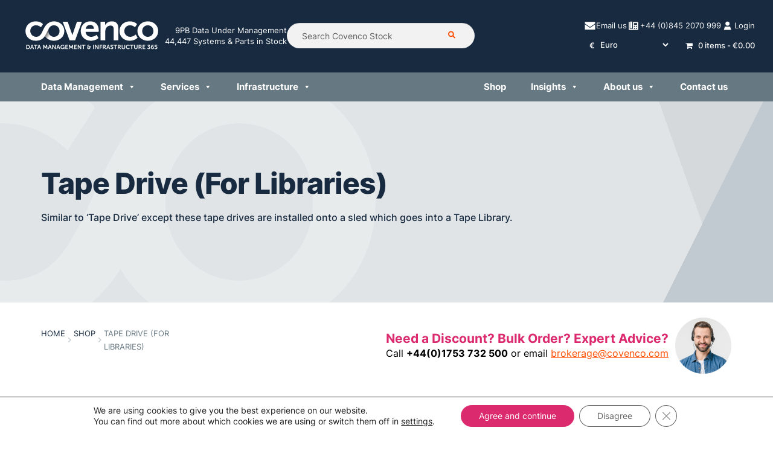

--- FILE ---
content_type: text/html; charset=UTF-8
request_url: https://covenco.com/product-category/tape-drive-for-libraries/
body_size: 33992
content:
<!doctype html>
<html lang="en-GB">
<head>
<meta charset="UTF-8">
<meta name="viewport" content="width=device-width, initial-scale=1">
<link rel="profile" href="https://gmpg.org/xfn/11">
<link rel="pingback" href="https://covenco.com/xmlrpc.php">
<meta name="google-site-verification" content="nl9WkeTQgWnS-VqIBAsWfByKoTOsGX4tKbIl-d5yGss">
<meta name='robots' content='index, follow, max-image-preview:large, max-snippet:-1, max-video-preview:-1' />
	<style>img:is([sizes="auto" i], [sizes^="auto," i]) { contain-intrinsic-size: 3000px 1500px }</style>
	
	<!-- This site is optimized with the Yoast SEO Premium plugin v26.3 (Yoast SEO v26.7) - https://yoast.com/wordpress/plugins/seo/ -->
	<title>Tape Drive (For Libraries) available from stock from Covenco</title>
	<meta name="description" content="Covenco has a large stock of Tape Drive (For Libraries)&#039;s ready to ship worldwide within 48 hours. Our Tape Drive (For Libraries) systems and parts come with a warranty and are either new, unused or refurbished." />
	<link rel="canonical" href="https://covenco.com/product-category/tape-drive-for-libraries/" />
	<meta property="og:locale" content="en_GB" />
	<meta property="og:type" content="article" />
	<meta property="og:title" content="Tape Drive (For Libraries) available from Covenco" />
	<meta property="og:description" content="Covenco have a vast stock of Covenco&#039;s in stock and ready to ship worldwide. Each Tape Drive (For Libraries) comes with warranty and is available new, unused or refurbished." />
	<meta property="og:url" content="https://covenco.com/product-category/tape-drive-for-libraries/" />
	<meta property="og:site_name" content="Covenco" />
	<meta property="og:image" content="https://covenco.com/wp-content/uploads/2022/10/Covenco-Loop-Tile.png" />
	<meta property="og:image:width" content="500" />
	<meta property="og:image:height" content="502" />
	<meta property="og:image:type" content="image/png" />
	<meta name="twitter:card" content="summary_large_image" />
	<meta name="twitter:site" content="@covenco" />
	<script type="application/ld+json" class="yoast-schema-graph">{"@context":"https://schema.org","@graph":[{"@type":"CollectionPage","@id":"https://covenco.com/product-category/tape-drive-for-libraries/","url":"https://covenco.com/product-category/tape-drive-for-libraries/","name":"Tape Drive (For Libraries) available from stock from Covenco","isPartOf":{"@id":"https://covenco.com/#website"},"description":"Covenco has a large stock of Tape Drive (For Libraries)'s ready to ship worldwide within 48 hours. Our Tape Drive (For Libraries) systems and parts come with a warranty and are either new, unused or refurbished.","breadcrumb":{"@id":"https://covenco.com/product-category/tape-drive-for-libraries/#breadcrumb"},"inLanguage":"en-GB"},{"@type":"BreadcrumbList","@id":"https://covenco.com/product-category/tape-drive-for-libraries/#breadcrumb","itemListElement":[{"@type":"ListItem","position":1,"name":"Home","item":"https://covenco.com/"},{"@type":"ListItem","position":2,"name":"Tape Drive (For Libraries)"}]},{"@type":"WebSite","@id":"https://covenco.com/#website","url":"https://covenco.com/","name":"covenco.com","description":"DATA MANAGEMENT &amp; INFRASTRUCTURE AVAILABILITY 365","publisher":{"@id":"https://covenco.com/#organization"},"alternateName":"Covenco","potentialAction":[{"@type":"SearchAction","target":{"@type":"EntryPoint","urlTemplate":"https://covenco.com/?s={search_term_string}"},"query-input":{"@type":"PropertyValueSpecification","valueRequired":true,"valueName":"search_term_string"}}],"inLanguage":"en-GB"},{"@type":"Organization","@id":"https://covenco.com/#organization","name":"Covenco Limited","alternateName":"Covenco","url":"https://covenco.com/","logo":{"@type":"ImageObject","inLanguage":"en-GB","@id":"https://covenco.com/#/schema/logo/image/","url":"https://covenco.com/wp-content/uploads/2022/10/Covenco-Loop-Tile.png","contentUrl":"https://covenco.com/wp-content/uploads/2022/10/Covenco-Loop-Tile.png","width":500,"height":502,"caption":"Covenco Limited"},"image":{"@id":"https://covenco.com/#/schema/logo/image/"},"sameAs":["https://www.facebook.com/CovencoUK/","https://x.com/covenco","https://www.linkedin.com/company/covenco-uk-ltd/"]}]}</script>
	<!-- / Yoast SEO Premium plugin. -->


<link rel='dns-prefetch' href='//e.covenco.com' />
<link rel='dns-prefetch' href='//js-eu1.hs-scripts.com' />
<link rel='dns-prefetch' href='//fonts.googleapis.com' />
<link rel="alternate" type="application/rss+xml" title="Covenco &raquo; Tape Drive (For Libraries) Category Feed" href="https://covenco.com/product-category/tape-drive-for-libraries/feed/" />
<script>
window._wpemojiSettings = {"baseUrl":"https:\/\/s.w.org\/images\/core\/emoji\/15.0.3\/72x72\/","ext":".png","svgUrl":"https:\/\/s.w.org\/images\/core\/emoji\/15.0.3\/svg\/","svgExt":".svg","source":{"concatemoji":"https:\/\/covenco.com\/wp-includes\/js\/wp-emoji-release.min.js?ver=6.7.1"}};
/*! This file is auto-generated */
!function(i,n){var o,s,e;function c(e){try{var t={supportTests:e,timestamp:(new Date).valueOf()};sessionStorage.setItem(o,JSON.stringify(t))}catch(e){}}function p(e,t,n){e.clearRect(0,0,e.canvas.width,e.canvas.height),e.fillText(t,0,0);var t=new Uint32Array(e.getImageData(0,0,e.canvas.width,e.canvas.height).data),r=(e.clearRect(0,0,e.canvas.width,e.canvas.height),e.fillText(n,0,0),new Uint32Array(e.getImageData(0,0,e.canvas.width,e.canvas.height).data));return t.every(function(e,t){return e===r[t]})}function u(e,t,n){switch(t){case"flag":return n(e,"\ud83c\udff3\ufe0f\u200d\u26a7\ufe0f","\ud83c\udff3\ufe0f\u200b\u26a7\ufe0f")?!1:!n(e,"\ud83c\uddfa\ud83c\uddf3","\ud83c\uddfa\u200b\ud83c\uddf3")&&!n(e,"\ud83c\udff4\udb40\udc67\udb40\udc62\udb40\udc65\udb40\udc6e\udb40\udc67\udb40\udc7f","\ud83c\udff4\u200b\udb40\udc67\u200b\udb40\udc62\u200b\udb40\udc65\u200b\udb40\udc6e\u200b\udb40\udc67\u200b\udb40\udc7f");case"emoji":return!n(e,"\ud83d\udc26\u200d\u2b1b","\ud83d\udc26\u200b\u2b1b")}return!1}function f(e,t,n){var r="undefined"!=typeof WorkerGlobalScope&&self instanceof WorkerGlobalScope?new OffscreenCanvas(300,150):i.createElement("canvas"),a=r.getContext("2d",{willReadFrequently:!0}),o=(a.textBaseline="top",a.font="600 32px Arial",{});return e.forEach(function(e){o[e]=t(a,e,n)}),o}function t(e){var t=i.createElement("script");t.src=e,t.defer=!0,i.head.appendChild(t)}"undefined"!=typeof Promise&&(o="wpEmojiSettingsSupports",s=["flag","emoji"],n.supports={everything:!0,everythingExceptFlag:!0},e=new Promise(function(e){i.addEventListener("DOMContentLoaded",e,{once:!0})}),new Promise(function(t){var n=function(){try{var e=JSON.parse(sessionStorage.getItem(o));if("object"==typeof e&&"number"==typeof e.timestamp&&(new Date).valueOf()<e.timestamp+604800&&"object"==typeof e.supportTests)return e.supportTests}catch(e){}return null}();if(!n){if("undefined"!=typeof Worker&&"undefined"!=typeof OffscreenCanvas&&"undefined"!=typeof URL&&URL.createObjectURL&&"undefined"!=typeof Blob)try{var e="postMessage("+f.toString()+"("+[JSON.stringify(s),u.toString(),p.toString()].join(",")+"));",r=new Blob([e],{type:"text/javascript"}),a=new Worker(URL.createObjectURL(r),{name:"wpTestEmojiSupports"});return void(a.onmessage=function(e){c(n=e.data),a.terminate(),t(n)})}catch(e){}c(n=f(s,u,p))}t(n)}).then(function(e){for(var t in e)n.supports[t]=e[t],n.supports.everything=n.supports.everything&&n.supports[t],"flag"!==t&&(n.supports.everythingExceptFlag=n.supports.everythingExceptFlag&&n.supports[t]);n.supports.everythingExceptFlag=n.supports.everythingExceptFlag&&!n.supports.flag,n.DOMReady=!1,n.readyCallback=function(){n.DOMReady=!0}}).then(function(){return e}).then(function(){var e;n.supports.everything||(n.readyCallback(),(e=n.source||{}).concatemoji?t(e.concatemoji):e.wpemoji&&e.twemoji&&(t(e.twemoji),t(e.wpemoji)))}))}((window,document),window._wpemojiSettings);
</script>
<style id='wp-emoji-styles-inline-css'>

	img.wp-smiley, img.emoji {
		display: inline !important;
		border: none !important;
		box-shadow: none !important;
		height: 1em !important;
		width: 1em !important;
		margin: 0 0.07em !important;
		vertical-align: -0.1em !important;
		background: none !important;
		padding: 0 !important;
	}
</style>
<link rel='stylesheet' id='wp-block-library-css' href='https://covenco.com/wp-includes/css/dist/block-library/style.min.css?ver=6.7.1' media='all' />
<style id='wp-block-library-theme-inline-css'>
.wp-block-audio :where(figcaption){color:#555;font-size:13px;text-align:center}.is-dark-theme .wp-block-audio :where(figcaption){color:#ffffffa6}.wp-block-audio{margin:0 0 1em}.wp-block-code{border:1px solid #ccc;border-radius:4px;font-family:Menlo,Consolas,monaco,monospace;padding:.8em 1em}.wp-block-embed :where(figcaption){color:#555;font-size:13px;text-align:center}.is-dark-theme .wp-block-embed :where(figcaption){color:#ffffffa6}.wp-block-embed{margin:0 0 1em}.blocks-gallery-caption{color:#555;font-size:13px;text-align:center}.is-dark-theme .blocks-gallery-caption{color:#ffffffa6}:root :where(.wp-block-image figcaption){color:#555;font-size:13px;text-align:center}.is-dark-theme :root :where(.wp-block-image figcaption){color:#ffffffa6}.wp-block-image{margin:0 0 1em}.wp-block-pullquote{border-bottom:4px solid;border-top:4px solid;color:currentColor;margin-bottom:1.75em}.wp-block-pullquote cite,.wp-block-pullquote footer,.wp-block-pullquote__citation{color:currentColor;font-size:.8125em;font-style:normal;text-transform:uppercase}.wp-block-quote{border-left:.25em solid;margin:0 0 1.75em;padding-left:1em}.wp-block-quote cite,.wp-block-quote footer{color:currentColor;font-size:.8125em;font-style:normal;position:relative}.wp-block-quote:where(.has-text-align-right){border-left:none;border-right:.25em solid;padding-left:0;padding-right:1em}.wp-block-quote:where(.has-text-align-center){border:none;padding-left:0}.wp-block-quote.is-large,.wp-block-quote.is-style-large,.wp-block-quote:where(.is-style-plain){border:none}.wp-block-search .wp-block-search__label{font-weight:700}.wp-block-search__button{border:1px solid #ccc;padding:.375em .625em}:where(.wp-block-group.has-background){padding:1.25em 2.375em}.wp-block-separator.has-css-opacity{opacity:.4}.wp-block-separator{border:none;border-bottom:2px solid;margin-left:auto;margin-right:auto}.wp-block-separator.has-alpha-channel-opacity{opacity:1}.wp-block-separator:not(.is-style-wide):not(.is-style-dots){width:100px}.wp-block-separator.has-background:not(.is-style-dots){border-bottom:none;height:1px}.wp-block-separator.has-background:not(.is-style-wide):not(.is-style-dots){height:2px}.wp-block-table{margin:0 0 1em}.wp-block-table td,.wp-block-table th{word-break:normal}.wp-block-table :where(figcaption){color:#555;font-size:13px;text-align:center}.is-dark-theme .wp-block-table :where(figcaption){color:#ffffffa6}.wp-block-video :where(figcaption){color:#555;font-size:13px;text-align:center}.is-dark-theme .wp-block-video :where(figcaption){color:#ffffffa6}.wp-block-video{margin:0 0 1em}:root :where(.wp-block-template-part.has-background){margin-bottom:0;margin-top:0;padding:1.25em 2.375em}
</style>
<style id='safe-svg-svg-icon-style-inline-css'>
.safe-svg-cover{text-align:center}.safe-svg-cover .safe-svg-inside{display:inline-block;max-width:100%}.safe-svg-cover svg{fill:currentColor;height:100%;max-height:100%;max-width:100%;width:100%}

</style>
<style id='elasticpress-related-posts-style-inline-css'>
.editor-styles-wrapper .wp-block-elasticpress-related-posts ul,.wp-block-elasticpress-related-posts ul{list-style-type:none;padding:0}.editor-styles-wrapper .wp-block-elasticpress-related-posts ul li a>div{display:inline}

</style>
<link rel='stylesheet' id='storefront-gutenberg-blocks-css' href='https://covenco.com/wp-content/themes/storefront/assets/css/base/gutenberg-blocks.css?ver=4.3.0' media='all' />
<style id='storefront-gutenberg-blocks-inline-css'>

				.wp-block-button__link:not(.has-text-color) {
					color: #ffffff;
				}

				.wp-block-button__link:not(.has-text-color):hover,
				.wp-block-button__link:not(.has-text-color):focus,
				.wp-block-button__link:not(.has-text-color):active {
					color: #ffffff;
				}

				.wp-block-button__link:not(.has-background) {
					background-color: #db2a6e;
				}

				.wp-block-button__link:not(.has-background):hover,
				.wp-block-button__link:not(.has-background):focus,
				.wp-block-button__link:not(.has-background):active {
					border-color: #c21155;
					background-color: #c21155;
				}

				.wc-block-grid__products .wc-block-grid__product .wp-block-button__link {
					background-color: #db2a6e;
					border-color: #db2a6e;
					color: #ffffff;
				}

				.wp-block-quote footer,
				.wp-block-quote cite,
				.wp-block-quote__citation {
					color: #172a40;
				}

				.wp-block-pullquote cite,
				.wp-block-pullquote footer,
				.wp-block-pullquote__citation {
					color: #172a40;
				}

				.wp-block-image figcaption {
					color: #172a40;
				}

				.wp-block-separator.is-style-dots::before {
					color: #0f206c;
				}

				.wp-block-file a.wp-block-file__button {
					color: #ffffff;
					background-color: #db2a6e;
					border-color: #db2a6e;
				}

				.wp-block-file a.wp-block-file__button:hover,
				.wp-block-file a.wp-block-file__button:focus,
				.wp-block-file a.wp-block-file__button:active {
					color: #ffffff;
					background-color: #c21155;
				}

				.wp-block-code,
				.wp-block-preformatted pre {
					color: #172a40;
				}

				.wp-block-table:not( .has-background ):not( .is-style-stripes ) tbody tr:nth-child(2n) td {
					background-color: #fdfdfd;
				}

				.wp-block-cover .wp-block-cover__inner-container h1:not(.has-text-color),
				.wp-block-cover .wp-block-cover__inner-container h2:not(.has-text-color),
				.wp-block-cover .wp-block-cover__inner-container h3:not(.has-text-color),
				.wp-block-cover .wp-block-cover__inner-container h4:not(.has-text-color),
				.wp-block-cover .wp-block-cover__inner-container h5:not(.has-text-color),
				.wp-block-cover .wp-block-cover__inner-container h6:not(.has-text-color) {
					color: #172a40;
				}

				.wc-block-components-price-slider__range-input-progress,
				.rtl .wc-block-components-price-slider__range-input-progress {
					--range-color: #ff4d00;
				}

				/* Target only IE11 */
				@media all and (-ms-high-contrast: none), (-ms-high-contrast: active) {
					.wc-block-components-price-slider__range-input-progress {
						background: #ff4d00;
					}
				}

				.wc-block-components-button:not(.is-link) {
					background-color: #ff4d00;
					color: #ffffff;
				}

				.wc-block-components-button:not(.is-link):hover,
				.wc-block-components-button:not(.is-link):focus,
				.wc-block-components-button:not(.is-link):active {
					background-color: #e63400;
					color: #ffffff;
				}

				.wc-block-components-button:not(.is-link):disabled {
					background-color: #ff4d00;
					color: #ffffff;
				}

				.wc-block-cart__submit-container {
					background-color: #fff;
				}

				.wc-block-cart__submit-container::before {
					color: rgba(220,220,220,0.5);
				}

				.wc-block-components-order-summary-item__quantity {
					background-color: #fff;
					border-color: #172a40;
					box-shadow: 0 0 0 2px #fff;
					color: #172a40;
				}
			
</style>
<style id='classic-theme-styles-inline-css'>
/*! This file is auto-generated */
.wp-block-button__link{color:#fff;background-color:#32373c;border-radius:9999px;box-shadow:none;text-decoration:none;padding:calc(.667em + 2px) calc(1.333em + 2px);font-size:1.125em}.wp-block-file__button{background:#32373c;color:#fff;text-decoration:none}
</style>
<style id='global-styles-inline-css'>
:root{--wp--preset--aspect-ratio--square: 1;--wp--preset--aspect-ratio--4-3: 4/3;--wp--preset--aspect-ratio--3-4: 3/4;--wp--preset--aspect-ratio--3-2: 3/2;--wp--preset--aspect-ratio--2-3: 2/3;--wp--preset--aspect-ratio--16-9: 16/9;--wp--preset--aspect-ratio--9-16: 9/16;--wp--preset--color--black: #000000;--wp--preset--color--cyan-bluish-gray: #abb8c3;--wp--preset--color--white: #ffffff;--wp--preset--color--pale-pink: #f78da7;--wp--preset--color--vivid-red: #cf2e2e;--wp--preset--color--luminous-vivid-orange: #ff6900;--wp--preset--color--luminous-vivid-amber: #fcb900;--wp--preset--color--light-green-cyan: #7bdcb5;--wp--preset--color--vivid-green-cyan: #00d084;--wp--preset--color--pale-cyan-blue: #8ed1fc;--wp--preset--color--vivid-cyan-blue: #0693e3;--wp--preset--color--vivid-purple: #9b51e0;--wp--preset--gradient--vivid-cyan-blue-to-vivid-purple: linear-gradient(135deg,rgba(6,147,227,1) 0%,rgb(155,81,224) 100%);--wp--preset--gradient--light-green-cyan-to-vivid-green-cyan: linear-gradient(135deg,rgb(122,220,180) 0%,rgb(0,208,130) 100%);--wp--preset--gradient--luminous-vivid-amber-to-luminous-vivid-orange: linear-gradient(135deg,rgba(252,185,0,1) 0%,rgba(255,105,0,1) 100%);--wp--preset--gradient--luminous-vivid-orange-to-vivid-red: linear-gradient(135deg,rgba(255,105,0,1) 0%,rgb(207,46,46) 100%);--wp--preset--gradient--very-light-gray-to-cyan-bluish-gray: linear-gradient(135deg,rgb(238,238,238) 0%,rgb(169,184,195) 100%);--wp--preset--gradient--cool-to-warm-spectrum: linear-gradient(135deg,rgb(74,234,220) 0%,rgb(151,120,209) 20%,rgb(207,42,186) 40%,rgb(238,44,130) 60%,rgb(251,105,98) 80%,rgb(254,248,76) 100%);--wp--preset--gradient--blush-light-purple: linear-gradient(135deg,rgb(255,206,236) 0%,rgb(152,150,240) 100%);--wp--preset--gradient--blush-bordeaux: linear-gradient(135deg,rgb(254,205,165) 0%,rgb(254,45,45) 50%,rgb(107,0,62) 100%);--wp--preset--gradient--luminous-dusk: linear-gradient(135deg,rgb(255,203,112) 0%,rgb(199,81,192) 50%,rgb(65,88,208) 100%);--wp--preset--gradient--pale-ocean: linear-gradient(135deg,rgb(255,245,203) 0%,rgb(182,227,212) 50%,rgb(51,167,181) 100%);--wp--preset--gradient--electric-grass: linear-gradient(135deg,rgb(202,248,128) 0%,rgb(113,206,126) 100%);--wp--preset--gradient--midnight: linear-gradient(135deg,rgb(2,3,129) 0%,rgb(40,116,252) 100%);--wp--preset--font-size--small: 14px;--wp--preset--font-size--medium: 23px;--wp--preset--font-size--large: 26px;--wp--preset--font-size--x-large: 42px;--wp--preset--font-size--normal: 16px;--wp--preset--font-size--huge: 37px;--wp--preset--spacing--20: 0.44rem;--wp--preset--spacing--30: 0.67rem;--wp--preset--spacing--40: 1rem;--wp--preset--spacing--50: 1.5rem;--wp--preset--spacing--60: 2.25rem;--wp--preset--spacing--70: 3.38rem;--wp--preset--spacing--80: 5.06rem;--wp--preset--shadow--natural: 6px 6px 9px rgba(0, 0, 0, 0.2);--wp--preset--shadow--deep: 12px 12px 50px rgba(0, 0, 0, 0.4);--wp--preset--shadow--sharp: 6px 6px 0px rgba(0, 0, 0, 0.2);--wp--preset--shadow--outlined: 6px 6px 0px -3px rgba(255, 255, 255, 1), 6px 6px rgba(0, 0, 0, 1);--wp--preset--shadow--crisp: 6px 6px 0px rgba(0, 0, 0, 1);}:where(.is-layout-flex){gap: 0.5em;}:where(.is-layout-grid){gap: 0.5em;}body .is-layout-flex{display: flex;}.is-layout-flex{flex-wrap: wrap;align-items: center;}.is-layout-flex > :is(*, div){margin: 0;}body .is-layout-grid{display: grid;}.is-layout-grid > :is(*, div){margin: 0;}:where(.wp-block-columns.is-layout-flex){gap: 2em;}:where(.wp-block-columns.is-layout-grid){gap: 2em;}:where(.wp-block-post-template.is-layout-flex){gap: 1.25em;}:where(.wp-block-post-template.is-layout-grid){gap: 1.25em;}.has-black-color{color: var(--wp--preset--color--black) !important;}.has-cyan-bluish-gray-color{color: var(--wp--preset--color--cyan-bluish-gray) !important;}.has-white-color{color: var(--wp--preset--color--white) !important;}.has-pale-pink-color{color: var(--wp--preset--color--pale-pink) !important;}.has-vivid-red-color{color: var(--wp--preset--color--vivid-red) !important;}.has-luminous-vivid-orange-color{color: var(--wp--preset--color--luminous-vivid-orange) !important;}.has-luminous-vivid-amber-color{color: var(--wp--preset--color--luminous-vivid-amber) !important;}.has-light-green-cyan-color{color: var(--wp--preset--color--light-green-cyan) !important;}.has-vivid-green-cyan-color{color: var(--wp--preset--color--vivid-green-cyan) !important;}.has-pale-cyan-blue-color{color: var(--wp--preset--color--pale-cyan-blue) !important;}.has-vivid-cyan-blue-color{color: var(--wp--preset--color--vivid-cyan-blue) !important;}.has-vivid-purple-color{color: var(--wp--preset--color--vivid-purple) !important;}.has-black-background-color{background-color: var(--wp--preset--color--black) !important;}.has-cyan-bluish-gray-background-color{background-color: var(--wp--preset--color--cyan-bluish-gray) !important;}.has-white-background-color{background-color: var(--wp--preset--color--white) !important;}.has-pale-pink-background-color{background-color: var(--wp--preset--color--pale-pink) !important;}.has-vivid-red-background-color{background-color: var(--wp--preset--color--vivid-red) !important;}.has-luminous-vivid-orange-background-color{background-color: var(--wp--preset--color--luminous-vivid-orange) !important;}.has-luminous-vivid-amber-background-color{background-color: var(--wp--preset--color--luminous-vivid-amber) !important;}.has-light-green-cyan-background-color{background-color: var(--wp--preset--color--light-green-cyan) !important;}.has-vivid-green-cyan-background-color{background-color: var(--wp--preset--color--vivid-green-cyan) !important;}.has-pale-cyan-blue-background-color{background-color: var(--wp--preset--color--pale-cyan-blue) !important;}.has-vivid-cyan-blue-background-color{background-color: var(--wp--preset--color--vivid-cyan-blue) !important;}.has-vivid-purple-background-color{background-color: var(--wp--preset--color--vivid-purple) !important;}.has-black-border-color{border-color: var(--wp--preset--color--black) !important;}.has-cyan-bluish-gray-border-color{border-color: var(--wp--preset--color--cyan-bluish-gray) !important;}.has-white-border-color{border-color: var(--wp--preset--color--white) !important;}.has-pale-pink-border-color{border-color: var(--wp--preset--color--pale-pink) !important;}.has-vivid-red-border-color{border-color: var(--wp--preset--color--vivid-red) !important;}.has-luminous-vivid-orange-border-color{border-color: var(--wp--preset--color--luminous-vivid-orange) !important;}.has-luminous-vivid-amber-border-color{border-color: var(--wp--preset--color--luminous-vivid-amber) !important;}.has-light-green-cyan-border-color{border-color: var(--wp--preset--color--light-green-cyan) !important;}.has-vivid-green-cyan-border-color{border-color: var(--wp--preset--color--vivid-green-cyan) !important;}.has-pale-cyan-blue-border-color{border-color: var(--wp--preset--color--pale-cyan-blue) !important;}.has-vivid-cyan-blue-border-color{border-color: var(--wp--preset--color--vivid-cyan-blue) !important;}.has-vivid-purple-border-color{border-color: var(--wp--preset--color--vivid-purple) !important;}.has-vivid-cyan-blue-to-vivid-purple-gradient-background{background: var(--wp--preset--gradient--vivid-cyan-blue-to-vivid-purple) !important;}.has-light-green-cyan-to-vivid-green-cyan-gradient-background{background: var(--wp--preset--gradient--light-green-cyan-to-vivid-green-cyan) !important;}.has-luminous-vivid-amber-to-luminous-vivid-orange-gradient-background{background: var(--wp--preset--gradient--luminous-vivid-amber-to-luminous-vivid-orange) !important;}.has-luminous-vivid-orange-to-vivid-red-gradient-background{background: var(--wp--preset--gradient--luminous-vivid-orange-to-vivid-red) !important;}.has-very-light-gray-to-cyan-bluish-gray-gradient-background{background: var(--wp--preset--gradient--very-light-gray-to-cyan-bluish-gray) !important;}.has-cool-to-warm-spectrum-gradient-background{background: var(--wp--preset--gradient--cool-to-warm-spectrum) !important;}.has-blush-light-purple-gradient-background{background: var(--wp--preset--gradient--blush-light-purple) !important;}.has-blush-bordeaux-gradient-background{background: var(--wp--preset--gradient--blush-bordeaux) !important;}.has-luminous-dusk-gradient-background{background: var(--wp--preset--gradient--luminous-dusk) !important;}.has-pale-ocean-gradient-background{background: var(--wp--preset--gradient--pale-ocean) !important;}.has-electric-grass-gradient-background{background: var(--wp--preset--gradient--electric-grass) !important;}.has-midnight-gradient-background{background: var(--wp--preset--gradient--midnight) !important;}.has-small-font-size{font-size: var(--wp--preset--font-size--small) !important;}.has-medium-font-size{font-size: var(--wp--preset--font-size--medium) !important;}.has-large-font-size{font-size: var(--wp--preset--font-size--large) !important;}.has-x-large-font-size{font-size: var(--wp--preset--font-size--x-large) !important;}
:where(.wp-block-post-template.is-layout-flex){gap: 1.25em;}:where(.wp-block-post-template.is-layout-grid){gap: 1.25em;}
:where(.wp-block-columns.is-layout-flex){gap: 2em;}:where(.wp-block-columns.is-layout-grid){gap: 2em;}
:root :where(.wp-block-pullquote){font-size: 1.5em;line-height: 1.6;}
</style>
<link rel='stylesheet' id='wpmenucart-icons-css' href='https://covenco.com/wp-content/plugins/woocommerce-menu-bar-cart/assets/css/wpmenucart-icons.min.css?ver=2.14.12' media='all' />
<style id='wpmenucart-icons-inline-css'>
@font-face{font-family:WPMenuCart;src:url(https://covenco.com/wp-content/plugins/woocommerce-menu-bar-cart/assets/fonts/WPMenuCart.eot);src:url(https://covenco.com/wp-content/plugins/woocommerce-menu-bar-cart/assets/fonts/WPMenuCart.eot?#iefix) format('embedded-opentype'),url(https://covenco.com/wp-content/plugins/woocommerce-menu-bar-cart/assets/fonts/WPMenuCart.woff2) format('woff2'),url(https://covenco.com/wp-content/plugins/woocommerce-menu-bar-cart/assets/fonts/WPMenuCart.woff) format('woff'),url(https://covenco.com/wp-content/plugins/woocommerce-menu-bar-cart/assets/fonts/WPMenuCart.ttf) format('truetype'),url(https://covenco.com/wp-content/plugins/woocommerce-menu-bar-cart/assets/fonts/WPMenuCart.svg#WPMenuCart) format('svg');font-weight:400;font-style:normal;font-display:swap}
</style>
<link rel='stylesheet' id='wpmenucart-css' href='https://covenco.com/wp-content/plugins/woocommerce-menu-bar-cart/assets/css/wpmenucart-main.min.css?ver=2.14.12' media='all' />
<style id='woocommerce-inline-inline-css'>
.woocommerce form .form-row .required { visibility: visible; }
</style>
<link rel='stylesheet' id='wpml-legacy-dropdown-0-css' href='https://covenco.com/wp-content/plugins/sitepress-multilingual-cms/templates/language-switchers/legacy-dropdown/style.min.css?ver=1' media='all' />
<link rel='stylesheet' id='ep_general_styles-css' href='https://covenco.com/wp-content/plugins/elasticpress/dist/css/general-styles.css?ver=66295efe92a630617c00' media='all' />
<link rel='stylesheet' id='megamenu-css' href='https://covenco.com/wp-content/uploads/maxmegamenu/style_en.css?ver=44ce9e' media='all' />
<link rel='stylesheet' id='dashicons-css' href='https://covenco.com/wp-includes/css/dashicons.min.css?ver=6.7.1' media='all' />
<link rel='stylesheet' id='megamenu-google-fonts-css' href='//fonts.googleapis.com/css?family=Inter%3A400%2C700&#038;ver=6.7.1' media='all' />
<link rel='stylesheet' id='megamenu-genericons-css' href='https://covenco.com/wp-content/plugins/megamenu-pro/icons/genericons/genericons/genericons.css?ver=2.4.4' media='all' />
<link rel='stylesheet' id='megamenu-fontawesome-css' href='https://covenco.com/wp-content/plugins/megamenu-pro/icons/fontawesome/css/font-awesome.min.css?ver=2.4.4' media='all' />
<link rel='stylesheet' id='megamenu-fontawesome5-css' href='https://covenco.com/wp-content/plugins/megamenu-pro/icons/fontawesome5/css/all.min.css?ver=2.4.4' media='all' />
<link rel='stylesheet' id='megamenu-fontawesome6-css' href='https://covenco.com/wp-content/plugins/megamenu-pro/icons/fontawesome6/css/all.min.css?ver=2.4.4' media='all' />
<link rel='stylesheet' id='brands-styles-css' href='https://covenco.com/wp-content/plugins/woocommerce/assets/css/brands.css?ver=10.3.7' media='all' />
<link rel='stylesheet' id='parent-css-css' href='https://covenco.com/wp-content/themes/storefront/style.css?ver=6.7.1' media='all' />
<link rel='stylesheet' id='child-css-css' href='https://covenco.com/wp-content/themes/covenco/style.css?ver=6.7.1' media='all' />
<link rel='stylesheet' id='slickslider-css' href='https://covenco.com/wp-content/themes/covenco/assets/CSS/slick.css?ver=6.7.1' media='all' />
<link rel='stylesheet' id='slickslider-theme-css' href='https://covenco.com/wp-content/themes/covenco/assets/CSS/slick-theme.css?ver=6.7.1' media='all' />
<link rel='stylesheet' id='storefront-style-css' href='https://covenco.com/wp-content/themes/storefront/style.css?ver=4.3.0' media='all' />
<style id='storefront-style-inline-css'>

			.main-navigation ul li a,
			.site-title a,
			ul.menu li a,
			.site-branding h1 a,
			button.menu-toggle,
			button.menu-toggle:hover,
			.handheld-navigation .dropdown-toggle {
				color: #ffffff;
			}

			button.menu-toggle,
			button.menu-toggle:hover {
				border-color: #ffffff;
			}

			.main-navigation ul li a:hover,
			.main-navigation ul li:hover > a,
			.site-title a:hover,
			.site-header ul.menu li.current-menu-item > a {
				color: #ffffff;
			}

			table:not( .has-background ) th {
				background-color: #f8f8f8;
			}

			table:not( .has-background ) tbody td {
				background-color: #fdfdfd;
			}

			table:not( .has-background ) tbody tr:nth-child(2n) td,
			fieldset,
			fieldset legend {
				background-color: #fbfbfb;
			}

			.site-header,
			.secondary-navigation ul ul,
			.main-navigation ul.menu > li.menu-item-has-children:after,
			.secondary-navigation ul.menu ul,
			.storefront-handheld-footer-bar,
			.storefront-handheld-footer-bar ul li > a,
			.storefront-handheld-footer-bar ul li.search .site-search,
			button.menu-toggle,
			button.menu-toggle:hover {
				background-color: #2c2d33;
			}

			p.site-description,
			.site-header,
			.storefront-handheld-footer-bar {
				color: #ffffff;
			}

			button.menu-toggle:after,
			button.menu-toggle:before,
			button.menu-toggle span:before {
				background-color: #ffffff;
			}

			h1, h2, h3, h4, h5, h6, .wc-block-grid__product-title {
				color: #0f206c;
			}

			.widget h1 {
				border-bottom-color: #0f206c;
			}

			body,
			.secondary-navigation a {
				color: #172a40;
			}

			.widget-area .widget a,
			.hentry .entry-header .posted-on a,
			.hentry .entry-header .post-author a,
			.hentry .entry-header .post-comments a,
			.hentry .entry-header .byline a {
				color: #1c2f45;
			}

			a {
				color: #ff4d00;
			}

			a:focus,
			button:focus,
			.button.alt:focus,
			input:focus,
			textarea:focus,
			input[type="button"]:focus,
			input[type="reset"]:focus,
			input[type="submit"]:focus,
			input[type="email"]:focus,
			input[type="tel"]:focus,
			input[type="url"]:focus,
			input[type="password"]:focus,
			input[type="search"]:focus {
				outline-color: #ff4d00;
			}

			button, input[type="button"], input[type="reset"], input[type="submit"], .button, .widget a.button {
				background-color: #db2a6e;
				border-color: #db2a6e;
				color: #ffffff;
			}

			button:hover, input[type="button"]:hover, input[type="reset"]:hover, input[type="submit"]:hover, .button:hover, .widget a.button:hover {
				background-color: #c21155;
				border-color: #c21155;
				color: #ffffff;
			}

			button.alt, input[type="button"].alt, input[type="reset"].alt, input[type="submit"].alt, .button.alt, .widget-area .widget a.button.alt {
				background-color: #ff4d00;
				border-color: #ff4d00;
				color: #ffffff;
			}

			button.alt:hover, input[type="button"].alt:hover, input[type="reset"].alt:hover, input[type="submit"].alt:hover, .button.alt:hover, .widget-area .widget a.button.alt:hover {
				background-color: #e63400;
				border-color: #e63400;
				color: #ffffff;
			}

			.pagination .page-numbers li .page-numbers.current {
				background-color: #e6e6e6;
				color: #0d2036;
			}

			#comments .comment-list .comment-content .comment-text {
				background-color: #f8f8f8;
			}

			.site-footer {
				background-color: #f0f0f0;
				color: #6d6d6d;
			}

			.site-footer a:not(.button):not(.components-button) {
				color: #333333;
			}

			.site-footer .storefront-handheld-footer-bar a:not(.button):not(.components-button) {
				color: #ffffff;
			}

			.site-footer h1, .site-footer h2, .site-footer h3, .site-footer h4, .site-footer h5, .site-footer h6, .site-footer .widget .widget-title, .site-footer .widget .widgettitle {
				color: #333333;
			}

			.page-template-template-homepage.has-post-thumbnail .type-page.has-post-thumbnail .entry-title {
				color: #172a40;
			}

			.page-template-template-homepage.has-post-thumbnail .type-page.has-post-thumbnail .entry-content {
				color: #172a40;
			}

			@media screen and ( min-width: 768px ) {
				.secondary-navigation ul.menu a:hover {
					color: #ffffff;
				}

				.secondary-navigation ul.menu a {
					color: #ffffff;
				}

				.main-navigation ul.menu ul.sub-menu,
				.main-navigation ul.nav-menu ul.children {
					background-color: #1d1e24;
				}

				.site-header {
					border-bottom-color: #1d1e24;
				}
			}
</style>
<link rel='stylesheet' id='storefront-icons-css' href='https://covenco.com/wp-content/themes/storefront/assets/css/base/icons.css?ver=4.3.0' media='all' />
<link rel='stylesheet' id='storefront-fonts-css' href='https://fonts.googleapis.com/css?family=Source+Sans+Pro%3A400%2C300%2C300italic%2C400italic%2C600%2C700%2C900&#038;subset=latin%2Clatin-ext&#038;ver=4.3.0' media='all' />
<link rel='stylesheet' id='elasticpress-autosuggest-css' href='https://covenco.com/wp-content/plugins/elasticpress/dist/css/autosuggest-styles.css?ver=d87f34a78edccbda21b1' media='all' />
<link rel='stylesheet' id='elasticpress-facets-css' href='https://covenco.com/wp-content/plugins/elasticpress/dist/css/facets-styles.css?ver=e96caca972beab457d95' media='all' />
<link rel='stylesheet' id='storefront-woocommerce-style-css' href='https://covenco.com/wp-content/themes/storefront/assets/css/woocommerce/woocommerce.css?ver=4.3.0' media='all' />
<style id='storefront-woocommerce-style-inline-css'>
@font-face {
				font-family: star;
				src: url(https://covenco.com/wp-content/plugins/woocommerce/assets/fonts/star.eot);
				src:
					url(https://covenco.com/wp-content/plugins/woocommerce/assets/fonts/star.eot?#iefix) format("embedded-opentype"),
					url(https://covenco.com/wp-content/plugins/woocommerce/assets/fonts/star.woff) format("woff"),
					url(https://covenco.com/wp-content/plugins/woocommerce/assets/fonts/star.ttf) format("truetype"),
					url(https://covenco.com/wp-content/plugins/woocommerce/assets/fonts/star.svg#star) format("svg");
				font-weight: 400;
				font-style: normal;
			}
			@font-face {
				font-family: WooCommerce;
				src: url(https://covenco.com/wp-content/plugins/woocommerce/assets/fonts/WooCommerce.eot);
				src:
					url(https://covenco.com/wp-content/plugins/woocommerce/assets/fonts/WooCommerce.eot?#iefix) format("embedded-opentype"),
					url(https://covenco.com/wp-content/plugins/woocommerce/assets/fonts/WooCommerce.woff) format("woff"),
					url(https://covenco.com/wp-content/plugins/woocommerce/assets/fonts/WooCommerce.ttf) format("truetype"),
					url(https://covenco.com/wp-content/plugins/woocommerce/assets/fonts/WooCommerce.svg#WooCommerce) format("svg");
				font-weight: 400;
				font-style: normal;
			}

			a.cart-contents,
			.site-header-cart .widget_shopping_cart a {
				color: #ffffff;
			}

			a.cart-contents:hover,
			.site-header-cart .widget_shopping_cart a:hover,
			.site-header-cart:hover > li > a {
				color: #ffffff;
			}

			table.cart td.product-remove,
			table.cart td.actions {
				border-top-color: #fff;
			}

			.storefront-handheld-footer-bar ul li.cart .count {
				background-color: #ffffff;
				color: #2c2d33;
				border-color: #2c2d33;
			}

			.woocommerce-tabs ul.tabs li.active a,
			ul.products li.product .price,
			.onsale,
			.wc-block-grid__product-onsale,
			.widget_search form:before,
			.widget_product_search form:before {
				color: #172a40;
			}

			.woocommerce-breadcrumb a,
			a.woocommerce-review-link,
			.product_meta a {
				color: #1c2f45;
			}

			.wc-block-grid__product-onsale,
			.onsale {
				border-color: #172a40;
			}

			.star-rating span:before,
			.quantity .plus, .quantity .minus,
			p.stars a:hover:after,
			p.stars a:after,
			.star-rating span:before,
			#payment .payment_methods li input[type=radio]:first-child:checked+label:before {
				color: #ff4d00;
			}

			.widget_price_filter .ui-slider .ui-slider-range,
			.widget_price_filter .ui-slider .ui-slider-handle {
				background-color: #ff4d00;
			}

			.order_details {
				background-color: #f8f8f8;
			}

			.order_details > li {
				border-bottom: 1px dotted #e3e3e3;
			}

			.order_details:before,
			.order_details:after {
				background: -webkit-linear-gradient(transparent 0,transparent 0),-webkit-linear-gradient(135deg,#f8f8f8 33.33%,transparent 33.33%),-webkit-linear-gradient(45deg,#f8f8f8 33.33%,transparent 33.33%)
			}

			#order_review {
				background-color: #fff;
			}

			#payment .payment_methods > li .payment_box,
			#payment .place-order {
				background-color: #fafafa;
			}

			#payment .payment_methods > li:not(.woocommerce-notice) {
				background-color: #f5f5f5;
			}

			#payment .payment_methods > li:not(.woocommerce-notice):hover {
				background-color: #f0f0f0;
			}

			.woocommerce-pagination .page-numbers li .page-numbers.current {
				background-color: #e6e6e6;
				color: #0d2036;
			}

			.wc-block-grid__product-onsale,
			.onsale,
			.woocommerce-pagination .page-numbers li .page-numbers:not(.current) {
				color: #172a40;
			}

			p.stars a:before,
			p.stars a:hover~a:before,
			p.stars.selected a.active~a:before {
				color: #172a40;
			}

			p.stars.selected a.active:before,
			p.stars:hover a:before,
			p.stars.selected a:not(.active):before,
			p.stars.selected a.active:before {
				color: #ff4d00;
			}

			.single-product div.product .woocommerce-product-gallery .woocommerce-product-gallery__trigger {
				background-color: #db2a6e;
				color: #ffffff;
			}

			.single-product div.product .woocommerce-product-gallery .woocommerce-product-gallery__trigger:hover {
				background-color: #c21155;
				border-color: #c21155;
				color: #ffffff;
			}

			.button.added_to_cart:focus,
			.button.wc-forward:focus {
				outline-color: #ff4d00;
			}

			.added_to_cart,
			.site-header-cart .widget_shopping_cart a.button,
			.wc-block-grid__products .wc-block-grid__product .wp-block-button__link {
				background-color: #db2a6e;
				border-color: #db2a6e;
				color: #ffffff;
			}

			.added_to_cart:hover,
			.site-header-cart .widget_shopping_cart a.button:hover,
			.wc-block-grid__products .wc-block-grid__product .wp-block-button__link:hover {
				background-color: #c21155;
				border-color: #c21155;
				color: #ffffff;
			}

			.added_to_cart.alt, .added_to_cart, .widget a.button.checkout {
				background-color: #ff4d00;
				border-color: #ff4d00;
				color: #ffffff;
			}

			.added_to_cart.alt:hover, .added_to_cart:hover, .widget a.button.checkout:hover {
				background-color: #e63400;
				border-color: #e63400;
				color: #ffffff;
			}

			.button.loading {
				color: #db2a6e;
			}

			.button.loading:hover {
				background-color: #db2a6e;
			}

			.button.loading:after {
				color: #ffffff;
			}

			@media screen and ( min-width: 768px ) {
				.site-header-cart .widget_shopping_cart,
				.site-header .product_list_widget li .quantity {
					color: #ffffff;
				}

				.site-header-cart .widget_shopping_cart .buttons,
				.site-header-cart .widget_shopping_cart .total {
					background-color: #222329;
				}

				.site-header-cart .widget_shopping_cart {
					background-color: #1d1e24;
				}
			}
				.storefront-product-pagination a {
					color: #172a40;
					background-color: #fff;
				}
				.storefront-sticky-add-to-cart {
					color: #172a40;
					background-color: #fff;
				}

				.storefront-sticky-add-to-cart a:not(.button) {
					color: #ffffff;
				}
</style>
<link rel='stylesheet' id='storefront-child-style-css' href='https://covenco.com/wp-content/themes/covenco/style.css?ver=3.8.1' media='all' />
<link rel='stylesheet' id='storefront-woocommerce-brands-style-css' href='https://covenco.com/wp-content/themes/storefront/assets/css/woocommerce/extensions/brands.css?ver=4.3.0' media='all' />
<link rel='stylesheet' id='moove_gdpr_frontend-css' href='https://covenco.com/wp-content/plugins/gdpr-cookie-compliance/dist/styles/gdpr-main-nf.css?ver=5.0.9' media='all' />
<style id='moove_gdpr_frontend-inline-css'>
				#moove_gdpr_cookie_info_bar .moove-gdpr-info-bar-container .moove-gdpr-info-bar-content a.mgbutton.moove-gdpr-infobar-reject-btn, 
				#moove_gdpr_cookie_info_bar .moove-gdpr-info-bar-container .moove-gdpr-info-bar-content button.mgbutton.moove-gdpr-infobar-reject-btn {
					background-color: transparent;
					box-shadow: inset 0 0 0 1px currentColor;
					opacity: .7;
					color: #202020;
				}

				#moove_gdpr_cookie_info_bar .moove-gdpr-info-bar-container .moove-gdpr-info-bar-content a.mgbutton.moove-gdpr-infobar-reject-btn:hover, 
				#moove_gdpr_cookie_info_bar .moove-gdpr-info-bar-container .moove-gdpr-info-bar-content button.mgbutton.moove-gdpr-infobar-reject-btn:hover {
					background-color: #202020;
					box-shadow: none;
					color: #fff;
					opacity: 1;
				}

				#moove_gdpr_cookie_info_bar:not(.gdpr-full-screen-infobar).moove-gdpr-dark-scheme .moove-gdpr-info-bar-container .moove-gdpr-info-bar-content a.mgbutton.moove-gdpr-infobar-reject-btn, #moove_gdpr_cookie_info_bar:not(.gdpr-full-screen-infobar).moove-gdpr-dark-scheme .moove-gdpr-info-bar-container .moove-gdpr-info-bar-content button.mgbutton.moove-gdpr-infobar-reject-btn {
					background-color: transparent;
					box-shadow: inset 0 0 0 1px currentColor;
					opacity: .7;
					color: #fff;
				}

				#moove_gdpr_cookie_info_bar:not(.gdpr-full-screen-infobar).moove-gdpr-dark-scheme .moove-gdpr-info-bar-container .moove-gdpr-info-bar-content a.mgbutton.moove-gdpr-infobar-reject-btn:hover, #moove_gdpr_cookie_info_bar:not(.gdpr-full-screen-infobar).moove-gdpr-dark-scheme .moove-gdpr-info-bar-container .moove-gdpr-info-bar-content button.mgbutton.moove-gdpr-infobar-reject-btn:hover {
					box-shadow: none;
					opacity: 1;
					color: #202020;
					background-color: #fff;
				}
							#moove_gdpr_cookie_modal .moove-gdpr-modal-content .moove-gdpr-tab-main h3.tab-title, 
				#moove_gdpr_cookie_modal .moove-gdpr-modal-content .moove-gdpr-tab-main span.tab-title,
				#moove_gdpr_cookie_modal .moove-gdpr-modal-content .moove-gdpr-modal-left-content #moove-gdpr-menu li a, 
				#moove_gdpr_cookie_modal .moove-gdpr-modal-content .moove-gdpr-modal-left-content #moove-gdpr-menu li button,
				#moove_gdpr_cookie_modal .moove-gdpr-modal-content .moove-gdpr-modal-left-content .moove-gdpr-branding-cnt a,
				#moove_gdpr_cookie_modal .moove-gdpr-modal-content .moove-gdpr-modal-footer-content .moove-gdpr-button-holder a.mgbutton, 
				#moove_gdpr_cookie_modal .moove-gdpr-modal-content .moove-gdpr-modal-footer-content .moove-gdpr-button-holder button.mgbutton,
				#moove_gdpr_cookie_modal .cookie-switch .cookie-slider:after, 
				#moove_gdpr_cookie_modal .cookie-switch .slider:after, 
				#moove_gdpr_cookie_modal .switch .cookie-slider:after, 
				#moove_gdpr_cookie_modal .switch .slider:after,
				#moove_gdpr_cookie_info_bar .moove-gdpr-info-bar-container .moove-gdpr-info-bar-content p, 
				#moove_gdpr_cookie_info_bar .moove-gdpr-info-bar-container .moove-gdpr-info-bar-content p a,
				#moove_gdpr_cookie_info_bar .moove-gdpr-info-bar-container .moove-gdpr-info-bar-content a.mgbutton, 
				#moove_gdpr_cookie_info_bar .moove-gdpr-info-bar-container .moove-gdpr-info-bar-content button.mgbutton,
				#moove_gdpr_cookie_modal .moove-gdpr-modal-content .moove-gdpr-tab-main .moove-gdpr-tab-main-content h1, 
				#moove_gdpr_cookie_modal .moove-gdpr-modal-content .moove-gdpr-tab-main .moove-gdpr-tab-main-content h2, 
				#moove_gdpr_cookie_modal .moove-gdpr-modal-content .moove-gdpr-tab-main .moove-gdpr-tab-main-content h3, 
				#moove_gdpr_cookie_modal .moove-gdpr-modal-content .moove-gdpr-tab-main .moove-gdpr-tab-main-content h4, 
				#moove_gdpr_cookie_modal .moove-gdpr-modal-content .moove-gdpr-tab-main .moove-gdpr-tab-main-content h5, 
				#moove_gdpr_cookie_modal .moove-gdpr-modal-content .moove-gdpr-tab-main .moove-gdpr-tab-main-content h6,
				#moove_gdpr_cookie_modal .moove-gdpr-modal-content.moove_gdpr_modal_theme_v2 .moove-gdpr-modal-title .tab-title,
				#moove_gdpr_cookie_modal .moove-gdpr-modal-content.moove_gdpr_modal_theme_v2 .moove-gdpr-tab-main h3.tab-title, 
				#moove_gdpr_cookie_modal .moove-gdpr-modal-content.moove_gdpr_modal_theme_v2 .moove-gdpr-tab-main span.tab-title,
				#moove_gdpr_cookie_modal .moove-gdpr-modal-content.moove_gdpr_modal_theme_v2 .moove-gdpr-branding-cnt a {
					font-weight: inherit				}
			#moove_gdpr_cookie_modal,#moove_gdpr_cookie_info_bar,.gdpr_cookie_settings_shortcode_content{font-family:inherit}#moove_gdpr_save_popup_settings_button{background-color:#373737;color:#fff}#moove_gdpr_save_popup_settings_button:hover{background-color:#000}#moove_gdpr_cookie_info_bar .moove-gdpr-info-bar-container .moove-gdpr-info-bar-content a.mgbutton,#moove_gdpr_cookie_info_bar .moove-gdpr-info-bar-container .moove-gdpr-info-bar-content button.mgbutton{background-color:#db2a6e}#moove_gdpr_cookie_modal .moove-gdpr-modal-content .moove-gdpr-modal-footer-content .moove-gdpr-button-holder a.mgbutton,#moove_gdpr_cookie_modal .moove-gdpr-modal-content .moove-gdpr-modal-footer-content .moove-gdpr-button-holder button.mgbutton,.gdpr_cookie_settings_shortcode_content .gdpr-shr-button.button-green{background-color:#db2a6e;border-color:#db2a6e}#moove_gdpr_cookie_modal .moove-gdpr-modal-content .moove-gdpr-modal-footer-content .moove-gdpr-button-holder a.mgbutton:hover,#moove_gdpr_cookie_modal .moove-gdpr-modal-content .moove-gdpr-modal-footer-content .moove-gdpr-button-holder button.mgbutton:hover,.gdpr_cookie_settings_shortcode_content .gdpr-shr-button.button-green:hover{background-color:#fff;color:#db2a6e}#moove_gdpr_cookie_modal .moove-gdpr-modal-content .moove-gdpr-modal-close i,#moove_gdpr_cookie_modal .moove-gdpr-modal-content .moove-gdpr-modal-close span.gdpr-icon{background-color:#db2a6e;border:1px solid #db2a6e}#moove_gdpr_cookie_info_bar span.moove-gdpr-infobar-allow-all.focus-g,#moove_gdpr_cookie_info_bar span.moove-gdpr-infobar-allow-all:focus,#moove_gdpr_cookie_info_bar button.moove-gdpr-infobar-allow-all.focus-g,#moove_gdpr_cookie_info_bar button.moove-gdpr-infobar-allow-all:focus,#moove_gdpr_cookie_info_bar span.moove-gdpr-infobar-reject-btn.focus-g,#moove_gdpr_cookie_info_bar span.moove-gdpr-infobar-reject-btn:focus,#moove_gdpr_cookie_info_bar button.moove-gdpr-infobar-reject-btn.focus-g,#moove_gdpr_cookie_info_bar button.moove-gdpr-infobar-reject-btn:focus,#moove_gdpr_cookie_info_bar span.change-settings-button.focus-g,#moove_gdpr_cookie_info_bar span.change-settings-button:focus,#moove_gdpr_cookie_info_bar button.change-settings-button.focus-g,#moove_gdpr_cookie_info_bar button.change-settings-button:focus{-webkit-box-shadow:0 0 1px 3px #db2a6e;-moz-box-shadow:0 0 1px 3px #db2a6e;box-shadow:0 0 1px 3px #db2a6e}#moove_gdpr_cookie_modal .moove-gdpr-modal-content .moove-gdpr-modal-close i:hover,#moove_gdpr_cookie_modal .moove-gdpr-modal-content .moove-gdpr-modal-close span.gdpr-icon:hover,#moove_gdpr_cookie_info_bar span[data-href]>u.change-settings-button{color:#db2a6e}#moove_gdpr_cookie_modal .moove-gdpr-modal-content .moove-gdpr-modal-left-content #moove-gdpr-menu li.menu-item-selected a span.gdpr-icon,#moove_gdpr_cookie_modal .moove-gdpr-modal-content .moove-gdpr-modal-left-content #moove-gdpr-menu li.menu-item-selected button span.gdpr-icon{color:inherit}#moove_gdpr_cookie_modal .moove-gdpr-modal-content .moove-gdpr-modal-left-content #moove-gdpr-menu li a span.gdpr-icon,#moove_gdpr_cookie_modal .moove-gdpr-modal-content .moove-gdpr-modal-left-content #moove-gdpr-menu li button span.gdpr-icon{color:inherit}#moove_gdpr_cookie_modal .gdpr-acc-link{line-height:0;font-size:0;color:transparent;position:absolute}#moove_gdpr_cookie_modal .moove-gdpr-modal-content .moove-gdpr-modal-close:hover i,#moove_gdpr_cookie_modal .moove-gdpr-modal-content .moove-gdpr-modal-left-content #moove-gdpr-menu li a,#moove_gdpr_cookie_modal .moove-gdpr-modal-content .moove-gdpr-modal-left-content #moove-gdpr-menu li button,#moove_gdpr_cookie_modal .moove-gdpr-modal-content .moove-gdpr-modal-left-content #moove-gdpr-menu li button i,#moove_gdpr_cookie_modal .moove-gdpr-modal-content .moove-gdpr-modal-left-content #moove-gdpr-menu li a i,#moove_gdpr_cookie_modal .moove-gdpr-modal-content .moove-gdpr-tab-main .moove-gdpr-tab-main-content a:hover,#moove_gdpr_cookie_info_bar.moove-gdpr-dark-scheme .moove-gdpr-info-bar-container .moove-gdpr-info-bar-content a.mgbutton:hover,#moove_gdpr_cookie_info_bar.moove-gdpr-dark-scheme .moove-gdpr-info-bar-container .moove-gdpr-info-bar-content button.mgbutton:hover,#moove_gdpr_cookie_info_bar.moove-gdpr-dark-scheme .moove-gdpr-info-bar-container .moove-gdpr-info-bar-content a:hover,#moove_gdpr_cookie_info_bar.moove-gdpr-dark-scheme .moove-gdpr-info-bar-container .moove-gdpr-info-bar-content button:hover,#moove_gdpr_cookie_info_bar.moove-gdpr-dark-scheme .moove-gdpr-info-bar-container .moove-gdpr-info-bar-content span.change-settings-button:hover,#moove_gdpr_cookie_info_bar.moove-gdpr-dark-scheme .moove-gdpr-info-bar-container .moove-gdpr-info-bar-content button.change-settings-button:hover,#moove_gdpr_cookie_info_bar.moove-gdpr-dark-scheme .moove-gdpr-info-bar-container .moove-gdpr-info-bar-content u.change-settings-button:hover,#moove_gdpr_cookie_info_bar span[data-href]>u.change-settings-button,#moove_gdpr_cookie_info_bar.moove-gdpr-dark-scheme .moove-gdpr-info-bar-container .moove-gdpr-info-bar-content a.mgbutton.focus-g,#moove_gdpr_cookie_info_bar.moove-gdpr-dark-scheme .moove-gdpr-info-bar-container .moove-gdpr-info-bar-content button.mgbutton.focus-g,#moove_gdpr_cookie_info_bar.moove-gdpr-dark-scheme .moove-gdpr-info-bar-container .moove-gdpr-info-bar-content a.focus-g,#moove_gdpr_cookie_info_bar.moove-gdpr-dark-scheme .moove-gdpr-info-bar-container .moove-gdpr-info-bar-content button.focus-g,#moove_gdpr_cookie_info_bar.moove-gdpr-dark-scheme .moove-gdpr-info-bar-container .moove-gdpr-info-bar-content a.mgbutton:focus,#moove_gdpr_cookie_info_bar.moove-gdpr-dark-scheme .moove-gdpr-info-bar-container .moove-gdpr-info-bar-content button.mgbutton:focus,#moove_gdpr_cookie_info_bar.moove-gdpr-dark-scheme .moove-gdpr-info-bar-container .moove-gdpr-info-bar-content a:focus,#moove_gdpr_cookie_info_bar.moove-gdpr-dark-scheme .moove-gdpr-info-bar-container .moove-gdpr-info-bar-content button:focus,#moove_gdpr_cookie_info_bar.moove-gdpr-dark-scheme .moove-gdpr-info-bar-container .moove-gdpr-info-bar-content span.change-settings-button.focus-g,span.change-settings-button:focus,button.change-settings-button.focus-g,button.change-settings-button:focus,#moove_gdpr_cookie_info_bar.moove-gdpr-dark-scheme .moove-gdpr-info-bar-container .moove-gdpr-info-bar-content u.change-settings-button.focus-g,#moove_gdpr_cookie_info_bar.moove-gdpr-dark-scheme .moove-gdpr-info-bar-container .moove-gdpr-info-bar-content u.change-settings-button:focus{color:#db2a6e}#moove_gdpr_cookie_modal .moove-gdpr-branding.focus-g span,#moove_gdpr_cookie_modal .moove-gdpr-modal-content .moove-gdpr-tab-main a.focus-g,#moove_gdpr_cookie_modal .moove-gdpr-modal-content .moove-gdpr-tab-main .gdpr-cd-details-toggle.focus-g{color:#db2a6e}#moove_gdpr_cookie_modal.gdpr_lightbox-hide{display:none}
</style>
<link rel='stylesheet' id='custom-style-css' href='https://covenco.com/wp-content/themes/covenco/assets/CSS/dashboard.css?ver=1768205396' media='all' />
<script id="wpml-cookie-js-extra">
var wpml_cookies = {"wp-wpml_current_language":{"value":"en","expires":1,"path":"\/"}};
var wpml_cookies = {"wp-wpml_current_language":{"value":"en","expires":1,"path":"\/"}};
</script>
<script src="https://covenco.com/wp-content/plugins/sitepress-multilingual-cms/res/js/cookies/language-cookie.js?ver=486900" id="wpml-cookie-js" defer data-wp-strategy="defer"></script>
<script src="https://covenco.com/wp-includes/js/jquery/jquery.min.js?ver=3.7.1" id="jquery-core-js"></script>
<script src="https://covenco.com/wp-includes/js/jquery/jquery-migrate.min.js?ver=3.4.1" id="jquery-migrate-js"></script>
<script src="https://covenco.com/wp-content/plugins/woocommerce/assets/js/jquery-blockui/jquery.blockUI.min.js?ver=2.7.0-wc.10.3.7" id="wc-jquery-blockui-js" defer data-wp-strategy="defer"></script>
<script id="wc-add-to-cart-js-extra">
var wc_add_to_cart_params = {"ajax_url":"\/wp-admin\/admin-ajax.php","wc_ajax_url":"\/?wc-ajax=%%endpoint%%","i18n_view_cart":"View basket","cart_url":"https:\/\/covenco.com\/cart\/","is_cart":"","cart_redirect_after_add":"no"};
</script>
<script src="https://covenco.com/wp-content/plugins/woocommerce/assets/js/frontend/add-to-cart.min.js?ver=10.3.7" id="wc-add-to-cart-js" defer data-wp-strategy="defer"></script>
<script src="https://covenco.com/wp-content/plugins/woocommerce/assets/js/js-cookie/js.cookie.min.js?ver=2.1.4-wc.10.3.7" id="wc-js-cookie-js" defer data-wp-strategy="defer"></script>
<script id="woocommerce-js-extra">
var woocommerce_params = {"ajax_url":"\/wp-admin\/admin-ajax.php","wc_ajax_url":"\/?wc-ajax=%%endpoint%%","i18n_password_show":"Show password","i18n_password_hide":"Hide password"};
</script>
<script src="https://covenco.com/wp-content/plugins/woocommerce/assets/js/frontend/woocommerce.min.js?ver=10.3.7" id="woocommerce-js" defer data-wp-strategy="defer"></script>
<script src="https://covenco.com/wp-content/plugins/sitepress-multilingual-cms/templates/language-switchers/legacy-dropdown/script.min.js?ver=1" id="wpml-legacy-dropdown-0-js"></script>
<script id="WCPAY_ASSETS-js-extra">
var wcpayAssets = {"url":"https:\/\/covenco.com\/wp-content\/plugins\/woocommerce-payments\/dist\/"};
</script>
<meta name="generator" content="WPML ver:4.8.6 stt:12,1,2;" />
			<!-- DO NOT COPY THIS SNIPPET! Start of Page Analytics Tracking for HubSpot WordPress plugin v11.3.33-->
			<script class="hsq-set-content-id" data-content-id="listing-page">
				var _hsq = _hsq || [];
				_hsq.push(["setContentType", "listing-page"]);
			</script>
			<!-- DO NOT COPY THIS SNIPPET! End of Page Analytics Tracking for HubSpot WordPress plugin -->
											<script>
					// Define dataLayer and the gtag function.
					window.dataLayer = window.dataLayer || [];
					function gtag(){dataLayer.push(arguments);}

					// Set default consent to 'denied' as a placeholder
					// Determine actual values based on your own requirements
					gtag('consent', 'default', {
						'ad_storage': 'denied',
						'ad_user_data': 'denied',
						'ad_personalization': 'denied',
						'analytics_storage': 'denied',
						'personalization_storage': 'denied',
						'security_storage': 'denied',
						'functionality_storage': 'denied',
						'wait_for_update': '2000'
					});
				</script>

				<!-- Google Tag Manager -->
				<script>(function(w,d,s,l,i){w[l]=w[l]||[];w[l].push({'gtm.start':
				new Date().getTime(),event:'gtm.js'});var f=d.getElementsByTagName(s)[0],
				j=d.createElement(s),dl=l!='dataLayer'?'&l='+l:'';j.async=true;j.src=
				'https://www.googletagmanager.com/gtm.js?id='+i+dl;f.parentNode.insertBefore(j,f);
				})(window,document,'script','dataLayer','GTM-PRM383W');</script>
				<!-- End Google Tag Manager -->
							<!-- Google site verification - Google for WooCommerce -->
<meta name="google-site-verification" content="OgZAmSstN1vTQVVyBtS86yIkuJetpIv-PkauDes9Jng" />
	<noscript><style>.woocommerce-product-gallery{ opacity: 1 !important; }</style></noscript>
	<style id="custom-background-css">
body.custom-background { background-color: #fff; }
</style>
	<link rel="icon" href="https://covenco.com/wp-content/uploads/2022/10/Covenco-Loop-Tile-100x100.png" sizes="32x32" />
<link rel="icon" href="https://covenco.com/wp-content/uploads/2022/10/Covenco-Loop-Tile-300x300.png" sizes="192x192" />
<link rel="apple-touch-icon" href="https://covenco.com/wp-content/uploads/2022/10/Covenco-Loop-Tile-300x300.png" />
<meta name="msapplication-TileImage" content="https://covenco.com/wp-content/uploads/2022/10/Covenco-Loop-Tile-300x300.png" />
		<style id="wp-custom-css">
				.single-product .about_content {
    float: right;
}

.top-lang-bar{
	text-align: right;
	color: inherit !important;
}
.my-account-section {
    display: flex;
    padding-bottom: 50px;
    justify-content: flex-end;
}
.wpml-ls-legacy-dropdown a {
	padding: 2px 10px;
}
.my-account-section .site-header-cart .cart-contents {
	padding: 0;align-content
}
.wpml-ls-legacy-dropdown {
	width: auto;
}
.woocommerce-active .site-header .site-branding {
    width: 25.913043%;

}
.woocommerce-active .site-header .site-search {
   width: 68.73913%;
}
.woocommerce-active .site-header .site-search .widget_product_search form:not(.wp-block-search) input[type=search] {
    width: auto;
}
.widget.woocommerce.widget_product_search {
	  position: relative;
    float: right;
    z-index: 1;animation-iteration-count
}
.my-account-section a.menu-link {
    color: #ffff;
}
.storefront-primary-navigation {
    position: absolute;
    bottom: 0;
    left: 0;
    width: 100%;
}

.menutitle{
	border-bottom: 1px solid #D9D9D9;
	font-size: 15px;
	font-weight: 700;
}
#mega-menu-wrap-primary{
	position:unset !important;
}

#mega-menu-wrap-primary #mega-menu-primary > li.mega-menu-tabbed > ul.mega-sub-menu > li.mega-menu-item > a.mega-menu-link{
border: 1px solid white !important;
}

@media (min-width:1025px) {
	.mega-menu-item-7042{
		margin-left: 410px !important;
	}


	.mega-menu-item-147986{
		margin-left: 124px !important;
	}
	
	.mega-menu-item-102034{
		margin-left: 240px !important;
	}
	
	.mega-menu-item-147943{
		margin-left: 240px !important;
	}

}



@media screen and (min-width: 800px) {
.lang-mob{display:none !important;}
.curr-mob{display:none !important;}
}

/* CSS for Widget Area*/
.widget-title{
    font-weight: 700!important;
    padding: 0!important;
    margin: 0 0 10px!important;
    font-family: "Inter" !important;
    font-size: 16px !important;
}

.widget .widget-title, .widget .widgettitle{
	border-bottom: inherit;
}

.widget_nav_menu ul li::before {
    content: inherit !important;
}
#wpforms-submit-8534{
    display: none !important;
}
p.price {
    float: left;
}
.storefront-product-pagination{
   display:none;
}

.entry-summary .edit-link{
	display:none !important;
}

.shipping-calculator-button{
	display:none !important;
}

.forgetmenot {
	display:none !important;
}

del span{
    text-decoration: line-through !important;
}

/* Cart msgs start*/
.woocommerce-message, .woocommerce-info, .woocommerce-error, .woocommerce-noreviews, p.no-comments{
	background-color: #FF4D00;
}
.woocommerce-info, .woocommerce-noreviews, p.no-comments {
    background-color: #172A40;
}
.wc-backward{
    padding: 10px 18px 10px 20px;
    background: #DB2A6E;
    border-radius: 48px;
    font-style: normal;
    font-weight: 700;
    font-size: 15px;
    line-height: 20px;
    color: #FFFFFF !important;
	align-items: center;
	cursor: pointer;
}/* Cart msgs end*/


/*Dashboard CSS*/
.woocommerce-MyAccount-navigation-link a {
	color:black;
}
.woocommerce-MyAccount-navigation-link:hover a {
	color:grey;
}
.woocommerce-MyAccount-content a {
	color:black;
}

#payment .button {
    margin-bottom: 40px;
}

#wpowp-quote-only{
	margin-top:20px;
}

.woocommerce-checkout .carousel.v-space {
    display: none !important;
}

.woocommerce-page .main-wrapper.pt-5 {
    padding-top: 0px !important;
}
.single-product .quantity {
    display: none !important;
	width: 145px;
}
.quantity {
    display: inline-block !important;
}
a.woocommerce-privacy-policy-link {    color: #FF4D00;
}

.woocommerce-checkout  #place_order i.fa.fa-angle-right {
    display: none;
}

/*Removed pay-by-card*/
.cardVlist, .paybycard, .woocommerce-checkout-payment{
	display:none;
}



/*-------Changes by Alex-----*/

/*Styling for search bar*/
#woocommerce-product-search-field-0::placeholder{font-size:14px;padding-left:10px}

#woocommerce-product-search-field-0 {border-radius:50px}
.header-filters .header-contact-details p {font-size:13px !important;align-items:center}

.widget_product_search form:not(.wp-block-search)::before {
  z-index: 99;
  top: 1.2em;
  color: #ff4d00 !important;
  padding-right: 20px;
  font-size: 12px;
  transition: transform 0.3s ease-in-out, color 0.3s ease-in-out;
}

.widget_product_search form:not(.wp-block-search):hover::before {
  transform: translateX(10px);
  color: #667882 !important;
}

/*Font sizes for header texts*/

.header-address.d-xl-block,.header-contact-details a,.header-right-bottom-items * {font-size:13px !important;line-height:18px}

header#masthead {border:0}

/*Font family for languages in menu*/
.wpml-ls-sub-menu .wpml-ls-display {font-family:unset !important}

/*Items in the body content*/

.service-row.col-spacing {
    padding: 0;
    margin: 0;
}

.service-col p.mb-2{font-size:28px ;line-height:30px}

.service-row > * {padding:20px 0px 0px 0px !important}

.service-row .service-col {padding:30px 30px 30px 0px !important}

.service-row.col-spacing .service-col {margin-bottom:0px !important}

.service-row.col-spacing {margin-right:unset !important;
margin-left:unset !important;
padding-top:unset !important;}

.content-icons-layout .content-block .heading {margin-top:15px}

.content-icons-layout:nth-of-type(2).content-icons-layout .main-wrapper > .content-block {
	display: flex !important;
    }

.content-icons-layout:nth-of-type(2).content-icons-layout .main-wrapper > .content-block .row.service-row {margin-left:20px !important}

@media (max-width: 768px) {
	.content-icons-layout:nth-of-type(2).content-icons-layout .main-wrapper > .content-block {
	display: flex !important;
		flex-direction:column !important;
		gap:10px
    }
	.service-row > * {margin-top:0px !important}
	.content-icons-layout:nth-of-type(2).content-icons-layout .main-wrapper > .content-block .row.service-row {margin-left:0px !important}
}

.ci-node-subtitle {
    color: #08a4e4;
	font-size:14px;
	font-weight:700;
	text-transform:uppercase;
	line-height:0;
}

.content-icons-layout .content-button a,.content-icons-layout .content-button a.basic-button:hover{
	background:none !important;
    font-weight: 700;
	border:none;
    font-size: 15px;
    line-height: 18px;
    color: #172A40 !important;
    padding: 0;
    border-bottom: 0;
    text-decoration: none;}

.content-icons-layout .content-button a i{display:none}

.content-icons-layout .content-button a::after {
    content: "";
    background: #FF4D00;
    height: 4px;
    width: 50%;
    display: block;
	margin-top:5px;
    -webkit-transition: width 500ms ease-in-out;
    -moz-transition: width 500ms ease-in-out;
    -o-transition: width 500ms ease-in-out;
    transition: width 500ms ease-in-out;
}
.content-icons-layout .content-button:hover a::after{width: 100%}

.textarea-block .client-logo-carousel {
  position: relative;
  left: 50%;
  right: 50%;
  width: 100vw;
  margin-left: -50vw;
  margin-right: -50vw;
  max-width: 100vw;
  box-sizing: border-box;
	margin-top:-70px;
}
.textarea-block .client-logo-carousel .content-button{margin-top:0px !important}


/* Homepage hero section */

.hoverable-hero {
    background-size: cover;
    background-position: center;
    padding: 80px 0;
    color: #fff;
    height: 80vh !important;
    display: flex;
    align-items: center;
}

.hoverable-list-left {max-width:260px}

.hoverable-list-right {padding:10px}

.hoverable-hero-wrapper {
    display: flex;
}
.hoverable-list-left {
    flex: 1;
}
.hoverable-list-left ul {
    list-style: none;
    padding: 10px 0px;
    margin: 0;
}
.hoverable-list-left li {
	margin-top:0;
	margin-bottom:0;
	padding: 15px 10px 15px 0px !important;
    cursor: pointer;
    padding: 10px;
    font-size: 1rem;
	font-weight:600;
    transition: background 0.3s;
	border-bottom: solid 1px white;
}
/*.hoverable-list-left li:hover,
.hoverable-list-left li.active {
    background: rgba(255,255,255,0.1);
}*/


.hoverable-list-right {
    flex: 2;
    position: relative;
}
/*.hover-content {
    display: none;
    animation: fadeIn 0.3s ease-in-out;
}
.hover-content.active {
    display: block;
}*/
.hover-btn {
    display: inline-block;
    margin-top: 15px;
    padding: 10px 20px;
    background: #fff;
    color: #000;
    text-decoration: none;
    border-radius: 4px;
}
@keyframes fadeIn {
    from {opacity: 0;}
    to {opacity: 1;}
}

.hoverable-list-right .hover-content h1,
.hoverable-list-right .hover-content h2,
.hoverable-list-right .hover-content h3,
.hoverable-list-right .hover-content h4,
.hoverable-list-right .hover-content h6,
.hoverable-list-right .hover-content p,
.hoverable-list-right .hover-content li {
    color: #fff !important;
}

.hoverable-list-left ul li {
    display: flex;
    justify-content: space-between;
    align-items: center;
    padding: 12px 16px;
    min-width: 150px;
}

/*
 * Mobile Accordion Styles*/

.hoverable-list-mobile {
    display: none;
}

.hoverable-list-desktop {
    display: flex;
}

@media (max-width: 768px) {
    .hoverable-list-desktop {
        display: none;
    }
    
    .hoverable-list-mobile {
        display: block;
        width: 100%;
        margin-top: 20px;
    }
    .hoverable-hero-wrapper {
        flex-direction: column;
			padding:0px 20px !important;
    }
    
/* Accordion styles */
    .accordion-item {
			border-bottom: solid 1px white !important;
	}
	.accordion-item .item-content-body {display:none}
    .accordion-title {
        cursor: pointer;
        padding: 10px 0;
        font-size: 1rem;
        font-weight: 600;
        color: #fff;
        display: flex;
        justify-content: space-between;
			align-items:center;
			margin-bottom:0px !important;
    }
 
			.accordion-title::after {
        content: "\f078";
        font-family: "Font Awesome 5 Free";
        font-weight: 900;
        transition: transform 0.3s ease;
        color: #DB2A6E;
    }
    .accordion-item.active .accordion-title::after {
        transform: rotate(180deg);
    }
    .accordion-content {
        display: none;
        padding-bottom: 20px;
    }
    .accordion-item.active .accordion-content {
        display: block;
        animation: fadeIn 0.3s ease-in-out;
    }
    
.accordion-content .item-subtitle {
        font-size:16px !important;
        color:#08a4e4;
    }
    .accordion-content .item-title {
        color: #fff !important;
    }
    .accordion-content .item-content-body,
    .accordion-content .item-content-body p {
        color: #fff !important;
    }
}
.hoverable-list-left ul li::after {
    content: "\f105";
    font-family: "Font Awesome 5 Free";
    font-weight: 700;
	font-size:14px;
    display: inline-block;
    transition: transform 0.2s; 
    color: #DB2A6E !important;
}
.hover-btn {
	padding: 10px 18px 10px 20px;
  background: #DB2A6E;
  border-radius: 48px;
  font-style: normal;
  font-weight: 700;
    font-size: 15px;
    line-height: 20px;
    color: #FFFFFF !important;
    align-items: center;
	cursor:pointer;
	text-decoration:none !important;
}
.hover-btn::after {
    content: "\f105";
    font-family: "Font Awesome 5 Free";
    font-weight: 900;
    margin-left: 10px;
    display: inline-block;
    transition: transform 0.2s ease;
}

.hover-btn:hover::after {
    transform: translateX(4px); 
}
.hoverable-hero { 
  position: relative;
  z-index: 0;
}

/* The dark overlay
.hoverable-hero::before {
  content: "";
  position: absolute;
  inset: 0;
  background: rgba(0,0,0,0.55); 
  z-index: 0;                   
  pointer-events: none;
}
*/
.hoverable-hero > * {
  position: relative;
  z-index: 1;
}
.hover-content {
	max-width:500px
}

.hover-content h5 {font-size:16px !important;color:#08a4e4}

/* .mega-menu-item-10373{
		margin-left: 40px !important;
	}

@media screen and (max-width: 992px) {
.mega-menu-item-10373 {
    margin-left: unset !important;
}
} */

.mega-menu-item-10373, .mega-menu-item-147986{
		margin-left: 29px !important;
	}
.mega-menu-item-148298{
		margin-left: 25px !important;
	}
@media screen and (max-width: 1025px) {
.mega-menu-item-10373, .mega-menu-item-99415, .mega-menu-item-148297 {
    margin-left: unset !important;
}
}


@media (min-width: 1025px) {
    .mega-menu-item-10365 {
        margin-left: 150px !important;
    }
	
	.mega-menu-item-148297 {
        margin-left: 130px !important;
    }
	
	.mega-menu-item-99415 {
        margin-left: 0 !important;
    }
}

@media (min-width: 1199px) {
    .mega-menu-item-10365, .mega-menu-item-148297 {
        margin-left: 245px !important;
    }
	.mega-menu-item-148297 {
        margin-left: 210px !important;
    }
	.mega-menu-item-99415 {
        margin-left: 53px !important;
    }
	
	.mega-menu-item-148298, .mega-menu-item-10373, .mega-menu-item-147986{
		    margin-left: 41px !important;
	}
}

/* Fix header width on different resolutions */

.main-header .header-searchbar {
    margin-left: unset !important;
}

.main-header .header-section .header-filters .filter-bottom {
    margin: 0 !important;
}

.main-header .header-section .header-logo-section {
        justify-content:flex-start !important;
    }

.main-header .header-searchbar ,.header-searchbar .woocommerce-product-search,.main-header .header-searchbar .widget.woocommerce.widget_product_search,.woocommerce-product-search *{
	display:flex;
	flex:1
}
.autosuggest-list {display:unset}
.ep-autosuggest-container .ep-autosuggest {top:42px !important}

/* Main header row */
.header-section {
  display: flex;
  align-items: center;
  justify-content: space-between;
  gap: 20px;
}

/* Left section */
.header-logo-section {
  display: flex;
  align-items: center;
  gap: 20px;
  flex: 1 1 auto;
  min-width: 0;
}

/* Searchbar expands inside left section */
.header-searchbar {
  flex: 1 1 auto;
  min-width: 0;
  display: flex;
}

.header-searchbar .woocommerce-product-search {
  display: flex;
  flex: 1;
}

.header-searchbar .search-field {
  flex: 1;
  min-width: 0;
}

/* Right section should only fit its content */
.header-filters {
  flex: 0 0 auto;
  display: flex;
  align-items: center;
  justify-content: flex-end;
}

.main-header .header-section .header-filters {width:auto !important;max-width:435px !important}


/* PPC Page changes*/
.reverse-text h3{
	color:white;
	margin: 0px;
}
.text-left-rev{
    padding: 20px 65px 50px 75px !important;
	background:#172a40;
	color:white;
}

.simple-btn-after-icon {
    width: auto;
    height: auto;
    padding: 10px 18px 10px 20px;
    background: #DB2A6E;
    border-radius: 48px;
    font-style: normal;
    font-weight: 700;
    font-size: 15px;
    line-height: 20px;
    color: #FFFFFF !important;
    display: flex;
    align-items: center;
    gap: 10px;
    cursor: pointer;
}
.content-btn-icon-single{
    display: flex;
}

.form-text {
	background: rgba(232, 235, 236, 0.5) !important;}

.page-id-159751 .form-banner .hero-content {
    padding: 25px 0px 25px 25px;
    margin: 100px 43px 0px 0px;
    background: #172A40CC;
}		</style>
		<style type="text/css">/** Mega Menu CSS: fs **/</style>

		<!-- Global site tag (gtag.js) - Google Ads: AW-937102396 - Google for WooCommerce -->
		<script async src="https://www.googletagmanager.com/gtag/js?id=AW-937102396"></script>
		<script>
			window.dataLayer = window.dataLayer || [];
			function gtag() { dataLayer.push(arguments); }
			gtag( 'consent', 'default', {
				analytics_storage: 'denied',
				ad_storage: 'denied',
				ad_user_data: 'denied',
				ad_personalization: 'denied',
				region: ['AT', 'BE', 'BG', 'HR', 'CY', 'CZ', 'DK', 'EE', 'FI', 'FR', 'DE', 'GR', 'HU', 'IS', 'IE', 'IT', 'LV', 'LI', 'LT', 'LU', 'MT', 'NL', 'NO', 'PL', 'PT', 'RO', 'SK', 'SI', 'ES', 'SE', 'GB', 'CH'],
				wait_for_update: 500,
			} );
			gtag('js', new Date());
			gtag('set', 'developer_id.dOGY3NW', true);
			gtag("config", "AW-937102396", { "groups": "GLA", "send_page_view": false });		</script>

		
<!-- add bootstrap 5 css file -->
<link href="https://cdn.jsdelivr.net/npm/bootstrap@5.0.2/dist/css/bootstrap.min.css" rel="stylesheet">
 
<!-- add bootstrap 5 js file -->
<script src="https://cdn.jsdelivr.net/npm/@popperjs/core@2.9.2/dist/umd/popper.min.js"></script>
<script src="https://cdn.jsdelivr.net/npm/bootstrap@5.0.2/dist/js/bootstrap.min.js"></script>

<!-- START - Event snippet for Submit lead form conversion page -->
<!-- END - Event snippet for Submit lead form conversion page -->
<style>
	.loader{
		position: fixed;
		z-index: 999999;
		top: 0;
		bottom: 0;
		left: 0;
		right: 0;
		background: #172A40;
		/* background: linear-gradient(90.88deg, #DB2A6E 20.87%, #EEA241 50.75%); */
		display: flex;
		justify-content: center;
		align-items: center;
		opacity: 1;
		transition: all 0.5s ease;
    	transition-delay: 0.5s;
	}
	#spinner {
		display: inline-block;
		width: 50px;
		height: 50px;
		border: 3px solid rgba(255,255,255,.5);
		border-radius: 50%;
		border-top-color: rgba(255,255,255,1);
		animation: spin 1s ease-in-out infinite;
		-webkit-animation: spin 1s ease-in-out infinite;
	}

	@keyframes spin {
		to { -webkit-transform: rotate(360deg); }
	}
	@-webkit-keyframes spin {
		to { -webkit-transform: rotate(360deg); }
	}
</style>
</head>

<body class="archive tax-product_cat term-tape-drive-for-libraries term-458 custom-background wp-embed-responsive theme-storefront woocommerce woocommerce-page woocommerce-no-js mega-menu-secondary mega-menu-primary storefront-secondary-navigation storefront-align-wide right-sidebar woocommerce-active">

	<div class="loader">
		<div id="spinner"></div>
	</div>

<script>
gtag("event", "page_view", {send_to: "GLA"});
</script>


<div id="page" class="hfeed site d-flex flex-column" style="overflow: unset;">
	
	

<header id="masthead" class="site-header main-header fixed-top" role="banner">
    <div class="header-wrapper">
        <div class="header-section">
                        <div class="header-logo-section">
                <div class="header-logo">
                    <a href="https://covenco.com">
                        <img src=/wp-content/uploads/2023/01/Covenco-Logo-2023-WO-2.svg alt="Covenco - Data management and Infrastructure 365" title="Covenco - Data management and Infrastructure 365" width="224">
                    </a>
                </div>
                <div class="header-address d-none d-xl-block">
                    <div>9PB Data Under Management<br>
44,447 Systems &amp; Parts in Stock</div>
                </div>
                <div class="header-searchbar">
                    <div class="widget woocommerce widget_product_search"><form role="search" method="get" class="woocommerce-product-search" action="https://covenco.com/">
	<label class="screen-reader-text" for="woocommerce-product-search-field-0">Search for:</label>
	<input type="search" id="woocommerce-product-search-field-0" class="search-field" placeholder="Search Covenco Stock" value="" name="s" />
	<button type="submit" value="Search" class="">Search</button>
	</form>
</div>                </div>
            </div>
			<div class="header-filters"> 
			
				<div class="d-flex company header-contact-details w-100 justify-content-end">
					<p>
						<svg width="20" height="13" viewBox="0 0 13 10" fill="none" xmlns="http://www.w3.org/2000/svg">
<path d="M0 0.25H13V2.28125L6.5 6.75L0 2.28125V0.25ZM0 10V3.27148L6.01758 7.43555L6.5 7.74023L6.95703 7.43555L13 3.27148V10H0Z" fill="white"/>
</svg>
						<a href="javascript:location.href='mailto:'+String.fromCharCode(101,110,113,117,105,114,105,101,115,64,99,111,118,101,110,99,111,46,99,111,109 )+'?'">
							Email us
						</a>
					</p>
					
					<p>
						<svg width="22" height="15" viewBox="0 0 15 14" fill="none" xmlns="http://www.w3.org/2000/svg">
<path d="M5.6875 0.625V1.4375V10.375V11.1875H4.875H3.25H2.4375V10.375V1.4375V0.625H5.6875ZM1.625 1.4375V11.1875V12H2.4375H5.6875H6.5V11.1875V1.4375H14.625V13.625H0V1.4375H1.625ZM8.125 3.0625V5.5H13V3.0625H8.125ZM9.75 7.125H8.125V8.75H9.75V7.125ZM11.375 7.125V8.75H13V7.125H11.375ZM13 10.375H11.375V12H13V10.375ZM8.125 10.375V12H9.75V10.375H8.125Z" fill="white"/>
</svg>

						<a href="tel:+448532070999">
							+44&nbsp;(0)845&nbsp;2070&nbsp;999</a>
					</p>
					
					<p>
						<svg width="22" height="15" viewBox="0 0 12 14" fill="none" xmlns="http://www.w3.org/2000/svg">
  <path d="M5.6875 7.125C4.51953 7.125 3.45312 6.51562 2.86914 5.5C2.28516 4.50977 2.28516 3.26562 2.86914 2.25C3.45312 1.25977 4.51953 0.625 5.6875 0.625C6.83008 0.625 7.89648 1.25977 8.48047 2.25C9.06445 3.26562 9.06445 4.50977 8.48047 5.5C7.89648 6.51562 6.83008 7.125 5.6875 7.125ZM11.375 13.625H0L1.625 8.34375H9.75L11.375 13.625Z" fill="white"/>
</svg>


						<a href="/my-account/">Login</a>					</p>
				</div>
             
				<div class="d-flex justify-content-end w-100 filter-bottom header-right-bottom-items">			 
					<div class="header-language wpml-dropdown">
						<p>
													</p>					
					</div>
					<div class="header-currency">
						<p>
							€						</p>
						<p>
							<form action="" method="post" id="alg_currency_selector"><select name="alg_currency" id="alg_currency_select" class="alg_currency_select" onchange="this.form.submit()"><option id="alg_currency_GBP" value="GBP" >Pound sterling</option><option id="alg_currency_USD" value="USD" >United States (US) dollar</option><option id="alg_currency_EUR" value="EUR"  selected='selected'>Euro</option><option id="alg_currency_DKK" value="DKK" >Danish krone</option></select><noscript><input type="submit" value="Refresh"></noscript></form>						</p>
					</div>
					<div class="header-cart">
						<div class="menu-cart-container"><ul id="244" class="menu"><li id="menu-item-6374" class="menu-item menu-item-type-custom menu-item-object-custom menu-item-6374"><a href="#"> </a></li>
<li class="menu-item menu-item-type-custom menu-item-object-custom menu-item-6374 wpmenucartli wpmenucart-display-standard menu-item" id="wpmenucartli"><a class="wpmenucart-contents empty-wpmenucart-visible" href="https://covenco.com/shop/" title="Start shopping"><i class="wpmenucart-icon-shopping-cart-0" role="img" aria-label="Cart"></i><span class="cartcontents">0 items</span><span class="amount">€0.00</span></a></li></ul></div>					</div>
				</div>	
			</div>
            <div class="mobile-searchbar-popup">
                <!-- Button trigger modal -->
                <div class="mobile-search-icon">
                    <i class="fa fa-search" aria-hidden="true" data-bs-toggle="modal" data-bs-target="#search-mobile-modal"  style="cursor:pointer;">                            
                    </i>
                </div>
                <div>
                    <a href="/shop">
                        <i class="fa fa-shopping-cart" aria-hidden="true"></i>
                    </a>
                </div>

                <!-- Modal -->
                <div class="modal search-mobile-modal fade" id="search-mobile-modal" tabindex="-1" aria-labelledby="exampleModalLabel" aria-hidden="true">
					<div class="modal-dialog">
						<div class="modal-content">
							<div class="modal-header">
								<div class="modal-title" id="exampleModalLabel">
									<div class="widget woocommerce widget_product_search"><form role="search" method="get" class="woocommerce-product-search" action="https://covenco.com/">
	<label class="screen-reader-text" for="woocommerce-product-search-field-1">Search for:</label>
	<input type="search" id="woocommerce-product-search-field-1" class="search-field" placeholder="Search Covenco Stock" value="" name="s" />
	<button type="submit" value="Search" class="">Search</button>
	</form>
</div>								</div>
							</div>
						</div>
					</div>
				</div>
            </div>
        </div>
        <div class="header-bottom-wrapper">
            <div class="header-inner-wrapper main-wrapper">
                <div class="bottom-left-side">
					<div id="mega-menu-wrap-primary" class="mega-menu-wrap"><div class="mega-menu-toggle"><div class="mega-toggle-blocks-left"></div><div class="mega-toggle-blocks-center"></div><div class="mega-toggle-blocks-right"><div class='mega-toggle-block mega-menu-toggle-animated-block mega-toggle-block-0' id='mega-toggle-block-0'><button aria-label="Toggle Menu" class="mega-toggle-animated mega-toggle-animated-slider" type="button" aria-expanded="false">
                  <span class="mega-toggle-animated-box">
                    <span class="mega-toggle-animated-inner"></span>
                  </span>
                </button></div></div></div><ul id="mega-menu-primary" class="mega-menu max-mega-menu mega-menu-horizontal mega-no-js" data-event="hover_intent" data-effect="fade_up" data-effect-speed="200" data-effect-mobile="disabled" data-effect-speed-mobile="0" data-mobile-force-width="false" data-second-click="go" data-document-click="collapse" data-vertical-behaviour="standard" data-breakpoint="992" data-unbind="true" data-mobile-state="collapse_all" data-mobile-direction="vertical" data-hover-intent-timeout="300" data-hover-intent-interval="100" data-overlay-desktop="false" data-overlay-mobile="false"><li class="mega-menu-item mega-menu-item-type-custom mega-menu-item-object-custom mega-align-bottom-left mega-menu-flyout mega-menu-item-10400" id="mega-menu-item-10400"><div class="d-block d-lg-none text-center mt-3 mob-site-details">
	<p><img src="/wp-content/themes/covenco/assets/images/email-mobile-icon.svg" alt="email" style="height:10px;">
		<a href="mailto:enquiries@covenco.com" class="justify-content-center">enquiries@covenco.com</a></p><p><img  src="/wp-content/themes/covenco/assets/images/phone-mobile-icon.svg" alt="contact" style="height:14px;">
		<a href="tel:44 (0)1753 732000" class="justify-content-center">+44 (0)1753 732000</a>
	</p>
</div>

<div class="lang-mob">
	<div class="lang-mob-drop-down">	
	<select name="lang_switch" id="mob_lang_switch_select" class="lang_switch_select mob_lang_switch_select">
								<option value="en" selected="selected">English</option>
								<option value="https://covenco.dk">Danish</option>
								<option value="https://www.covenco.es">Spanish</option>
							</select>
	</div>
</div>
</li><li class="mega-menu-item mega-menu-item-type-custom mega-menu-item-object-custom mega-align-bottom-left mega-menu-flyout mega-menu-item-10401" id="mega-menu-item-10401"><div class="curr-mob"><form action="" method="post" id="alg_currency_selector"><select name="alg_currency" id="alg_currency_select" class="alg_currency_select" onchange="this.form.submit()"><option id="alg_currency_GBP" value="GBP" >Pound sterling</option><option id="alg_currency_USD" value="USD" >United States (US) dollar</option><option id="alg_currency_EUR" value="EUR"  selected='selected'>Euro</option><option id="alg_currency_DKK" value="DKK" >Danish krone</option></select><noscript><input type="submit" value="Refresh"></noscript></form></div></li><li class="mega-menu-item mega-menu-item-type-post_type mega-menu-item-object-page mega-menu-item-has-children mega-align-bottom-left mega-menu-flyout mega-menu-item-10320" id="mega-menu-item-10320"><a class="mega-menu-link" href="https://covenco.com/data-management-services/" aria-expanded="false" tabindex="0">Data Management<span class="mega-indicator" aria-hidden="true"></span></a>
<ul class="mega-sub-menu">
<li class="mega-menu-item mega-menu-item-type-post_type mega-menu-item-object-page mega-menu-item-114832" id="mega-menu-item-114832"><a class="mega-menu-link" href="https://covenco.com/data-management-services/ransomware-recovery/">Ransomware Recovery Service</a></li><li class="mega-menu-item mega-menu-item-type-post_type mega-menu-item-object-page mega-menu-item-has-children mega-menu-item-10325" id="mega-menu-item-10325"><a class="mega-menu-link" href="https://covenco.com/data-management-services/disaster-recovery-service-provider/" aria-expanded="false">Disaster Recovery<span class="mega-indicator" aria-hidden="true"></span></a>
	<ul class="mega-sub-menu">
<li class="mega-menu-item mega-menu-item-type-post_type mega-menu-item-object-page mega-menu-item-10329" id="mega-menu-item-10329"><a class="mega-menu-link" href="https://covenco.com/data-management-services/disaster-recovery-service-provider/draas/">DRaaS</a></li><li class="mega-menu-item mega-menu-item-type-post_type mega-menu-item-object-page mega-menu-item-54236" id="mega-menu-item-54236"><a class="mega-menu-link" href="https://covenco.com/data-management-services/disaster-recovery-service-provider/veeam-cloud-connect-replication/">Veeam Cloud Connect Replication</a></li><li class="mega-menu-item mega-menu-item-type-post_type mega-menu-item-object-page mega-menu-item-10327" id="mega-menu-item-10327"><a class="mega-menu-link" href="https://covenco.com/data-management-services/disaster-recovery-service-provider/high-availability/">High Availability</a></li><li class="mega-menu-item mega-menu-item-type-post_type mega-menu-item-object-page mega-menu-item-52795" id="mega-menu-item-52795"><a class="mega-menu-link" href="https://covenco.com/data-management-services/disaster-recovery-service-provider/traditional-disaster-recovery/">Traditional Disaster Recovery</a></li><li class="mega-menu-item mega-menu-item-type-post_type mega-menu-item-object-page mega-menu-item-10322" id="mega-menu-item-10322"><a class="mega-menu-link" href="https://covenco.com/data-management-services/disaster-recovery-service-provider/workplace-recovery/">Workplace Recovery</a></li>	</ul>
</li><li class="mega-menu-item mega-menu-item-type-post_type mega-menu-item-object-page mega-menu-item-has-children mega-menu-item-10328" id="mega-menu-item-10328"><a class="mega-menu-link" href="https://covenco.com/data-management-services/data-backup/" aria-expanded="false">Data Backup<span class="mega-indicator" aria-hidden="true"></span></a>
	<ul class="mega-sub-menu">
<li class="mega-menu-item mega-menu-item-type-post_type mega-menu-item-object-page mega-menu-item-10330" id="mega-menu-item-10330"><a class="mega-menu-link" href="https://covenco.com/data-management-services/data-backup/cloud-backup/">Cloud Backup (BaaS)</a></li><li class="mega-menu-item mega-menu-item-type-post_type mega-menu-item-object-page mega-menu-item-54237" id="mega-menu-item-54237"><a class="mega-menu-link" href="https://covenco.com/data-management-services/data-backup/veeam-baas/">Veeam Cloud Connect Backup</a></li><li class="mega-menu-item mega-menu-item-type-post_type mega-menu-item-object-page mega-menu-item-10331" id="mega-menu-item-10331"><a class="mega-menu-link" href="https://covenco.com/data-management-services/data-backup/tape-out-service/">Tape Out Service</a></li><li class="mega-menu-item mega-menu-item-type-post_type mega-menu-item-object-page mega-menu-item-10332" id="mega-menu-item-10332"><a class="mega-menu-link" href="https://covenco.com/data-management-services/data-backup/microsoft-365-backup/">Microsoft 365 Backup</a></li><li class="mega-menu-item mega-menu-item-type-post_type mega-menu-item-object-page mega-menu-item-10333" id="mega-menu-item-10333"><a class="mega-menu-link" href="https://covenco.com/data-management-services/data-backup/immutable-backup/">Immutable Backup</a></li><li class="mega-menu-item mega-menu-item-type-post_type mega-menu-item-object-page mega-menu-item-10334" id="mega-menu-item-10334"><a class="mega-menu-link" href="https://covenco.com/data-management-services/data-backup/on-premise-backup/">On-Premise Backup</a></li>	</ul>
</li><li class="mega-menu-item mega-menu-item-type-post_type mega-menu-item-object-page mega-menu-item-has-children mega-menu-item-10360" id="mega-menu-item-10360"><a class="mega-menu-link" href="https://covenco.com/data-management-services/data-management-solutions/" aria-expanded="false">Data Management Solutions<span class="mega-indicator" aria-hidden="true"></span></a>
	<ul class="mega-sub-menu">
<li class="mega-menu-item mega-menu-item-type-post_type mega-menu-item-object-page mega-menu-item-10348" id="mega-menu-item-10348"><a class="mega-menu-link" href="https://covenco.com/data-management-services/data-management-solutions/veeam/">Veeam</a></li><li class="mega-menu-item mega-menu-item-type-post_type mega-menu-item-object-page mega-menu-item-123323" id="mega-menu-item-123323"><a class="mega-menu-link" href="https://covenco.com/data-management-services/data-management-solutions/veeam/veeam-one-monitoring-reporting/">Veeam One Monitoring &#038; Reporting</a></li><li class="mega-menu-item mega-menu-item-type-post_type mega-menu-item-object-page mega-menu-item-103576" id="mega-menu-item-103576"><a class="mega-menu-link" href="https://covenco.com/data-management-services/data-management-solutions/censornet-security/">Censornet Security Services</a></li><li class="mega-menu-item mega-menu-item-type-post_type mega-menu-item-object-page mega-menu-item-10350" id="mega-menu-item-10350"><a class="mega-menu-link" href="https://covenco.com/data-management-services/data-management-solutions/cynet/">Cynet</a></li><li class="mega-menu-item mega-menu-item-type-post_type mega-menu-item-object-page mega-menu-item-145159" id="mega-menu-item-145159"><a class="mega-menu-link" href="https://covenco.com/data-management-services/data-management-solutions/object-first-storage-for-veeam/">Object First Ootbi Storage for Veeam</a></li><li class="mega-menu-item mega-menu-item-type-post_type mega-menu-item-object-page mega-menu-item-10351" id="mega-menu-item-10351"><a class="mega-menu-link" href="https://covenco.com/data-management-services/data-management-solutions/knowbe4/">KnowBe4</a></li><li class="mega-menu-item mega-menu-item-type-post_type mega-menu-item-object-page mega-menu-item-10352" id="mega-menu-item-10352"><a class="mega-menu-link" href="https://covenco.com/data-management-services/data-management-solutions/mimecast/">Mimecast</a></li><li class="mega-menu-item mega-menu-item-type-post_type mega-menu-item-object-page mega-menu-item-88525" id="mega-menu-item-88525"><a class="mega-menu-link" href="https://covenco.com/data-management-services/data-management-solutions/sophos/">Sophos</a></li><li class="mega-menu-item mega-menu-item-type-post_type mega-menu-item-object-page mega-menu-item-10349" id="mega-menu-item-10349"><a class="mega-menu-link" href="https://covenco.com/data-management-services/data-management-solutions/malwarebytes/">Malwarebytes</a></li><li class="mega-menu-item mega-menu-item-type-post_type mega-menu-item-object-page mega-menu-item-10353" id="mega-menu-item-10353"><a class="mega-menu-link" href="https://covenco.com/data-management-services/data-management-solutions/carbonite/">Carbonite</a></li><li class="mega-menu-item mega-menu-item-type-post_type mega-menu-item-object-page mega-menu-item-10354" id="mega-menu-item-10354"><a class="mega-menu-link" href="https://covenco.com/data-management-services/data-management-solutions/darktrace/">Darktrace</a></li><li class="mega-menu-item mega-menu-item-type-post_type mega-menu-item-object-page mega-menu-item-10355" id="mega-menu-item-10355"><a class="mega-menu-link" href="https://covenco.com/data-management-services/data-management-solutions/blancco/">Blancco</a></li><li class="mega-menu-item mega-menu-item-type-post_type mega-menu-item-object-page mega-menu-item-10356" id="mega-menu-item-10356"><a class="mega-menu-link" href="https://covenco.com/data-management-services/data-management-solutions/vmware/">VMware</a></li><li class="mega-menu-item mega-menu-item-type-post_type mega-menu-item-object-page mega-menu-item-10357" id="mega-menu-item-10357"><a class="mega-menu-link" href="https://covenco.com/data-management-services/data-management-solutions/microsoft/">Microsoft</a></li><li class="mega-menu-item mega-menu-item-type-post_type mega-menu-item-object-page mega-menu-item-10358" id="mega-menu-item-10358"><a class="mega-menu-link" href="https://covenco.com/data-management-services/data-management-solutions/quorum/">Quorum</a></li><li class="mega-menu-item mega-menu-item-type-post_type mega-menu-item-object-page mega-menu-item-10359" id="mega-menu-item-10359"><a class="mega-menu-link" href="https://covenco.com/data-management-services/data-management-solutions/maxava/">Maxava</a></li>	</ul>
</li><li class="mega-menu-item mega-menu-item-type-post_type mega-menu-item-object-page mega-menu-item-has-children mega-menu-item-10335" id="mega-menu-item-10335"><a class="mega-menu-link" href="https://covenco.com/data-management-services/cyber-security-services/" aria-expanded="false">Cyber Security<span class="mega-indicator" aria-hidden="true"></span></a>
	<ul class="mega-sub-menu">
<li class="mega-menu-item mega-menu-item-type-post_type mega-menu-item-object-page mega-menu-item-10336" id="mega-menu-item-10336"><a class="mega-menu-link" href="https://covenco.com/data-management-services/cyber-security-services/cyber-security-gap-analysis/">Cyber Security Gap Analysis</a></li><li class="mega-menu-item mega-menu-item-type-post_type mega-menu-item-object-page mega-menu-item-10337" id="mega-menu-item-10337"><a class="mega-menu-link" href="https://covenco.com/data-management-services/cyber-security-services/end-user-security/">End-User Security</a></li><li class="mega-menu-item mega-menu-item-type-post_type mega-menu-item-object-page mega-menu-item-10338" id="mega-menu-item-10338"><a class="mega-menu-link" href="https://covenco.com/data-management-services/cyber-security-services/incident-response/">Incident Response</a></li><li class="mega-menu-item mega-menu-item-type-post_type mega-menu-item-object-page mega-menu-item-10339" id="mega-menu-item-10339"><a class="mega-menu-link" href="https://covenco.com/data-management-services/cyber-security-services/siem/">Managed SOC &#038; SIEM Services</a></li><li class="mega-menu-item mega-menu-item-type-post_type mega-menu-item-object-page mega-menu-item-10340" id="mega-menu-item-10340"><a class="mega-menu-link" href="https://covenco.com/data-management-services/cyber-security-services/penetration-testing/">Penetration Testing</a></li>	</ul>
</li><li class="mega-menu-item mega-menu-item-type-post_type mega-menu-item-object-page mega-menu-item-10342" id="mega-menu-item-10342"><a class="mega-menu-link" href="https://covenco.com/data-management-services/business-continuity/">Business Continuity</a></li><li class="mega-menu-item mega-menu-item-type-post_type mega-menu-item-object-page mega-menu-item-has-children mega-menu-item-10343" id="mega-menu-item-10343"><a class="mega-menu-link" href="https://covenco.com/data-management-services/cloud-services/" aria-expanded="false">Cloud Services<span class="mega-indicator" aria-hidden="true"></span></a>
	<ul class="mega-sub-menu">
<li class="mega-menu-item mega-menu-item-type-post_type mega-menu-item-object-page mega-menu-item-10344" id="mega-menu-item-10344"><a class="mega-menu-link" href="https://covenco.com/data-management-services/cloud-services/cloud-assessment-and-migration-service/">Cloud Assessment & Migration</a></li><li class="mega-menu-item mega-menu-item-type-post_type mega-menu-item-object-page mega-menu-item-146667" id="mega-menu-item-146667"><a class="mega-menu-link" href="https://covenco.com/it-services/ibm-services/trusted-ibm-i-cloud-hosting-covenco-cloudfirst/">IBM i Cloud Hosting</a></li>	</ul>
</li></ul>
</li><li class="mega-menu-item mega-menu-item-type-post_type mega-menu-item-object-page mega-menu-item-has-children mega-align-bottom-left mega-menu-flyout mega-menu-item-10301" id="mega-menu-item-10301"><a class="mega-menu-link" href="https://covenco.com/it-services/" aria-expanded="false" tabindex="0">Services<span class="mega-indicator" aria-hidden="true"></span></a>
<ul class="mega-sub-menu">
<li class="mega-menu-item mega-menu-item-type-post_type mega-menu-item-object-page mega-menu-item-10302" id="mega-menu-item-10302"><a class="mega-menu-link" href="https://covenco.com/it-services/asset-recovery-services/it-asset-recovery-services-itad/">IT Asset Disposition Service (ITAD)</a></li><li class="mega-menu-item mega-menu-item-type-post_type mega-menu-item-object-page mega-menu-item-10303" id="mega-menu-item-10303"><a class="mega-menu-link" href="https://covenco.com/it-services/asset-recovery-services/">Asset Recovery Services</a></li><li class="mega-menu-item mega-menu-item-type-post_type mega-menu-item-object-page mega-menu-item-99155" id="mega-menu-item-99155"><a class="mega-menu-link" href="https://covenco.com/it-services/brokerage/">IT Broker Services</a></li><li class="mega-menu-item mega-menu-item-type-post_type mega-menu-item-object-page mega-menu-item-88626" id="mega-menu-item-88626"><a class="mega-menu-link" href="https://covenco.com/it-services/it-hardware-buy-back-service/">Buy Back Service</a></li><li class="mega-menu-item mega-menu-item-type-post_type mega-menu-item-object-page mega-menu-item-10304" id="mega-menu-item-10304"><a class="mega-menu-link" href="https://covenco.com/it-services/managed-services/">Managed Services</a></li><li class="mega-menu-item mega-menu-item-type-post_type mega-menu-item-object-page mega-menu-item-145519" id="mega-menu-item-145519"><a class="mega-menu-link" href="https://covenco.com/it-services/expert-managed-storage-services-24-7-monitoring-support/">Managed Storage as a Service</a></li><li class="mega-menu-item mega-menu-item-type-post_type mega-menu-item-object-page mega-menu-item-has-children mega-menu-item-10305" id="mega-menu-item-10305"><a class="mega-menu-link" href="https://covenco.com/it-services/ibm-services/" aria-expanded="false">IBM Services<span class="mega-indicator" aria-hidden="true"></span></a>
	<ul class="mega-sub-menu">
<li class="mega-menu-item mega-menu-item-type-post_type mega-menu-item-object-page mega-menu-item-137449" id="mega-menu-item-137449"><a class="mega-menu-link" href="https://covenco.com/it-services/ibm-services/ibm-hardware-maintenance-covenco/">IBM Hardware Maintenance</a></li><li class="mega-menu-item mega-menu-item-type-post_type mega-menu-item-object-page mega-menu-item-126087" id="mega-menu-item-126087"><a class="mega-menu-link" href="https://covenco.com/it-services/ibm-services/ibm-power-virtual-server/">IBM Power Virtual Server</a></li><li class="mega-menu-item mega-menu-item-type-post_type mega-menu-item-object-page mega-menu-item-97273" id="mega-menu-item-97273"><a class="mega-menu-link" href="https://covenco.com/infrastructure/ibm/bridge-the-gap-with-ibm-storage-and-veeam/">IBM Storage and Veeam</a></li><li class="mega-menu-item mega-menu-item-type-post_type mega-menu-item-object-page mega-menu-item-97274" id="mega-menu-item-97274"><a class="mega-menu-link" href="https://covenco.com/it-services/ibm-services/ibm-power-systems-support/">IBM Power Systems Support</a></li><li class="mega-menu-item mega-menu-item-type-post_type mega-menu-item-object-page mega-menu-item-97275" id="mega-menu-item-97275"><a class="mega-menu-link" href="https://covenco.com/it-services/ibm-services/data-storage-services/">Data Storage Services</a></li><li class="mega-menu-item mega-menu-item-type-post_type mega-menu-item-object-page mega-menu-item-97276" id="mega-menu-item-97276"><a class="mega-menu-link" href="https://covenco.com/it-services/ibm-services/virtual-tape-library/">Virtual Tape Library</a></li><li class="mega-menu-item mega-menu-item-type-post_type mega-menu-item-object-page mega-menu-item-97277" id="mega-menu-item-97277"><a class="mega-menu-link" href="https://covenco.com/it-services/ibm-services/ibm-power-systems-management-software/">IBM Power Systems Management</a></li><li class="mega-menu-item mega-menu-item-type-post_type mega-menu-item-object-page mega-menu-item-97278" id="mega-menu-item-97278"><a class="mega-menu-link" href="https://covenco.com/it-services/ibm-services/linux-computing-for-ibm-power/">Linux Compute</a></li><li class="mega-menu-item mega-menu-item-type-post_type mega-menu-item-object-page mega-menu-item-97279" id="mega-menu-item-97279"><a class="mega-menu-link" href="https://covenco.com/it-services/ibm-services/enterprise-compute-design-services/">Enterprise Compute</a></li><li class="mega-menu-item mega-menu-item-type-post_type mega-menu-item-object-page mega-menu-item-97280" id="mega-menu-item-97280"><a class="mega-menu-link" href="https://covenco.com/it-services/ibm-services/enterprise-data-storage-services/">Enterprise Storage</a></li><li class="mega-menu-item mega-menu-item-type-post_type mega-menu-item-object-page mega-menu-item-97281" id="mega-menu-item-97281"><a class="mega-menu-link" href="https://covenco.com/it-services/ibm-services/converged-infrastructure-systems-design-services/">Converged Infrastructure</a></li><li class="mega-menu-item mega-menu-item-type-post_type mega-menu-item-object-page mega-menu-item-97282" id="mega-menu-item-97282"><a class="mega-menu-link" href="https://covenco.com/it-services/ibm-services/data-storage-acceleration/">Data Storage Acceleration</a></li><li class="mega-menu-item mega-menu-item-type-post_type mega-menu-item-object-page mega-menu-item-97283" id="mega-menu-item-97283"><a class="mega-menu-link" href="https://covenco.com/it-services/ibm-services/aix-and-ios-upgrade-services/">AIX and iOS Upgrade Services</a></li><li class="mega-menu-item mega-menu-item-type-post_type mega-menu-item-object-page mega-menu-item-97284" id="mega-menu-item-97284"><a class="mega-menu-link" href="https://covenco.com/it-services/ibm-services/ibm-hardware-warranty/">IBM Hardware Warranty</a></li>	</ul>
</li><li class="mega-menu-item mega-menu-item-type-post_type mega-menu-item-object-page mega-menu-item-10307" id="mega-menu-item-10307"><a class="mega-menu-link" href="https://covenco.com/it-services/hardware-software-maintenance/">Hardware &#038; Software Maintenance</a></li><li class="mega-menu-item mega-menu-item-type-post_type mega-menu-item-object-page mega-menu-item-134859" id="mega-menu-item-134859"><a class="mega-menu-link" href="https://covenco.com/it-services/hypervisor-migration-services/">Hypervisor Migration Services</a></li><li class="mega-menu-item mega-menu-item-type-post_type mega-menu-item-object-page mega-menu-item-10308" id="mega-menu-item-10308"><a class="mega-menu-link" href="https://covenco.com/it-services/virtualisation/">Virtualisation Services</a></li><li class="mega-menu-item mega-menu-item-type-post_type mega-menu-item-object-page mega-menu-item-10310" id="mega-menu-item-10310"><a class="mega-menu-link" href="https://covenco.com/it-services/computer-relocation/">Computer Relocation Services</a></li><li class="mega-menu-item mega-menu-item-type-post_type mega-menu-item-object-page mega-menu-item-99154" id="mega-menu-item-99154"><a class="mega-menu-link" href="https://covenco.com/it-services/rental-solutions/">Computer Rental Solutions</a></li><li class="mega-menu-item mega-menu-item-type-post_type mega-menu-item-object-page mega-menu-item-10309" id="mega-menu-item-10309"><a class="mega-menu-link" href="https://covenco.com/it-services/computer-systems-finance/">Finance and Leasing</a></li><li class="mega-menu-item mega-menu-item-type-post_type mega-menu-item-object-page mega-menu-item-26071" id="mega-menu-item-26071"><a class="mega-menu-link" href="https://covenco.com/it-services/software-licensing/">Software Licensing</a></li><li class="mega-menu-item mega-menu-item-type-post_type mega-menu-item-object-page mega-menu-item-134861" id="mega-menu-item-134861"><a class="mega-menu-link" href="https://covenco.com/it-services/token-based-support/">Token Based Support</a></li></ul>
</li><li class="mega-menu-item mega-menu-item-type-post_type mega-menu-item-object-page mega-menu-item-has-children mega-align-bottom-left mega-menu-tabbed mega-menu-megamenu mega-menu-item-9677" id="mega-menu-item-9677"><a class="mega-menu-link" href="https://covenco.com/infrastructure/" aria-expanded="false" tabindex="0">Infrastructure<span class="mega-indicator" aria-hidden="true"></span></a>
<ul class="mega-sub-menu">
<li class="mega-menu-item mega-menu-item-type-post_type mega-menu-item-object-page mega-menu-item-has-children mega-menu-megamenu mega-menu-grid mega-menu-item-9679" id="mega-menu-item-9679"><a class="mega-menu-link" href="https://covenco.com/infrastructure/ibm/">IBM<span class="mega-indicator" aria-hidden="true"></span></a>
	<ul class="mega-sub-menu" role='presentation'>
<li class="mega-menu-row" id="mega-menu-9679-0">
		<ul class="mega-sub-menu" style='--columns:12' role='presentation'>
<li class="mega-menu-column mega-menu-columns-4-of-12" style="--columns:12; --span:4" id="mega-menu-9679-0-0">
			<ul class="mega-sub-menu">
<li class="mega-menu-item mega-menu-item-type-widget widget_text mega-menu-item-text-32" id="mega-menu-item-text-32">			<div class="textwidget"><p><a href="/ibm/"><span class="menutitle">See All IBM Hardware</span></a></p>
</div>
		</li>			</ul>
</li>		</ul>
</li><li class="mega-menu-row" id="mega-menu-9679-1">
		<ul class="mega-sub-menu" style='--columns:12' role='presentation'>
<li class="mega-menu-column mega-menu-columns-12-of-12" style="--columns:12; --span:12" id="mega-menu-9679-1-0">
			<ul class="mega-sub-menu">
<li class="mega-menu-item mega-menu-item-type-post_type mega-menu-item-object-page mega-menu-item-has-children mega-3-columns mega-menu-column-standard mega-menu-columns-1-of-6 mega-menu-item-9688" style="--columns:6; --span:1" id="mega-menu-item-9688"><a class="mega-menu-link" href="https://covenco.com/infrastructure/ibm/ibm-flash-storage/">IBM Flash Storage<span class="mega-indicator" aria-hidden="true"></span></a>
				<ul class="mega-sub-menu">
<li class="mega-menu-item mega-menu-item-type-post_type mega-menu-item-object-page mega-menu-item-146050" id="mega-menu-item-146050"><a class="mega-menu-link" href="https://covenco.com/infrastructure/ibm/ibm-flash-storage/ibm-flashsystem-c200/">IBM Storage FlashSystem C200</a></li><li class="mega-menu-item mega-menu-item-type-post_type mega-menu-item-object-page mega-menu-item-139299" id="mega-menu-item-139299"><a class="mega-menu-link" href="https://covenco.com/infrastructure/ibm/ibm-flash-storage/ibm-flashsystem-5300-resilience-bundle-offer/">IBM FlashSystem 5300 Resilience Bundle</a></li><li class="mega-menu-item mega-menu-item-type-post_type mega-menu-item-object-page mega-menu-item-137455" id="mega-menu-item-137455"><a class="mega-menu-link" href="https://covenco.com/infrastructure/ibm/ibm-flash-storage/ibm-flashsystem-5300-lp/">IBM FlashSystem 5300</a></li><li class="mega-menu-item mega-menu-item-type-post_type mega-menu-item-object-page mega-menu-item-137491" id="mega-menu-item-137491"><a class="mega-menu-link" href="https://covenco.com/infrastructure/ibm/ibm-flash-storage/ibm-flashsystem-5015/">IBM FlashSystem 5015</a></li><li class="mega-menu-item mega-menu-item-type-post_type mega-menu-item-object-page mega-menu-item-103556" id="mega-menu-item-103556"><a class="mega-menu-link" href="https://covenco.com/infrastructure/ibm/ibm-flash-storage/ibm-flashsystem-fs5045/">IBM FlashSystem 5045</a></li><li class="mega-menu-item mega-menu-item-type-post_type mega-menu-item-object-page mega-menu-item-9815" id="mega-menu-item-9815"><a class="mega-menu-link" href="https://covenco.com/infrastructure/ibm/ibm-flash-storage/ibm-flashsystem-5200/">IBM FlashSystem FS5200</a></li><li class="mega-menu-item mega-menu-item-type-post_type mega-menu-item-object-page mega-menu-item-9816" id="mega-menu-item-9816"><a class="mega-menu-link" href="https://covenco.com/infrastructure/ibm/ibm-flash-storage/ibm-flashsystem-7200/">IBM FlashSystem FS7200</a></li><li class="mega-menu-item mega-menu-item-type-post_type mega-menu-item-object-page mega-menu-item-9817" id="mega-menu-item-9817"><a class="mega-menu-link" href="https://covenco.com/infrastructure/ibm/ibm-flash-storage/ibm-flashsystem-7300/">IBM FlashSystem FS7300</a></li><li class="mega-menu-item mega-menu-item-type-post_type mega-menu-item-object-page mega-menu-item-9818" id="mega-menu-item-9818"><a class="mega-menu-link" href="https://covenco.com/infrastructure/ibm/ibm-flash-storage/ibm-flashsystem-900-and-840/">IBM FlashSystem FS900/FS840</a></li><li class="mega-menu-item mega-menu-item-type-post_type mega-menu-item-object-page mega-menu-item-9819" id="mega-menu-item-9819"><a class="mega-menu-link" href="https://covenco.com/infrastructure/ibm/ibm-flash-storage/ibm-flashsystem-9110-9150/">IBM FlashSystem FS9110/FS9150</a></li><li class="mega-menu-item mega-menu-item-type-post_type mega-menu-item-object-page mega-menu-item-9820" id="mega-menu-item-9820"><a class="mega-menu-link" href="https://covenco.com/infrastructure/ibm/ibm-flash-storage/ibm-flashsystem-9200/">IBM FlashSystem FS9200</a></li><li class="mega-menu-item mega-menu-item-type-post_type mega-menu-item-object-page mega-menu-item-9821" id="mega-menu-item-9821"><a class="mega-menu-link" href="https://covenco.com/infrastructure/ibm/ibm-flash-storage/ibm-flashsystem-9500/">IBM FlashSystem FS9500</a></li><li class="mega-menu-item mega-menu-item-type-post_type mega-menu-item-object-page mega-menu-item-25996" id="mega-menu-item-25996"><a class="mega-menu-link" href="https://covenco.com/infrastructure/ibm/ibm-flash-storage/ibm-flashcore-modules/">IBM FlashCore Modules</a></li><li class="mega-menu-item mega-menu-item-type-post_type mega-menu-item-object-page mega-menu-item-97512" id="mega-menu-item-97512"><a class="mega-menu-link" href="https://covenco.com/infrastructure/ibm/ibm-flash-storage/ibm-flashsystem-evaluation-and-migration-offer/">IBM FlashSystem Evaluation and Migration Offer</a></li>				</ul>
</li>			</ul>
</li>		</ul>
</li><li class="mega-menu-row" id="mega-menu-9679-2">
		<ul class="mega-sub-menu" style='--columns:12' role='presentation'>
<li class="mega-menu-column mega-menu-columns-9-of-12" style="--columns:12; --span:9" id="mega-menu-9679-2-0">
			<ul class="mega-sub-menu">
<li class="mega-menu-item mega-menu-item-type-post_type mega-menu-item-object-page mega-menu-item-has-children mega-3-columns mega-menu-column-standard mega-menu-columns-1-of-6 mega-menu-item-148632" style="--columns:6; --span:1" id="mega-menu-item-148632"><a class="mega-menu-link" href="https://covenco.com/infrastructure/ibm/ibm-power11-systems-and-services/">IBM POWER11 Systems and Services<span class="mega-indicator" aria-hidden="true"></span></a>
				<ul class="mega-sub-menu">
<li class="mega-menu-item mega-menu-item-type-post_type mega-menu-item-object-page mega-menu-item-148628" id="mega-menu-item-148628"><a class="mega-menu-link" href="https://covenco.com/infrastructure/ibm/ibm-power11-systems-and-services/ibm-power11-s1122-and-ibm-power-l1122/">IBM Power11 S1122 & L1122</a></li><li class="mega-menu-item mega-menu-item-type-post_type mega-menu-item-object-page mega-menu-item-148629" id="mega-menu-item-148629"><a class="mega-menu-link" href="https://covenco.com/infrastructure/ibm/ibm-power11-systems-and-services/ibm-power-s1124-ibm-power-l1124/">IBM Power11 S1124 &#038; L1124</a></li><li class="mega-menu-item mega-menu-item-type-post_type mega-menu-item-object-page mega-menu-item-148631" id="mega-menu-item-148631"><a class="mega-menu-link" href="https://covenco.com/infrastructure/ibm/ibm-power11-systems-and-services/ibm-power11-e1150/">IBM Power11 E1150</a></li><li class="mega-menu-item mega-menu-item-type-post_type mega-menu-item-object-page mega-menu-item-148630" id="mega-menu-item-148630"><a class="mega-menu-link" href="https://covenco.com/infrastructure/ibm/ibm-power11-systems-and-services/ibm-power-e1180/">IBM Power11 E1180</a></li><li class="mega-menu-item mega-menu-item-type-post_type mega-menu-item-object-page mega-menu-item-148634" id="mega-menu-item-148634"><a class="mega-menu-link" href="https://covenco.com/it-services/ibm-services/ibm-power-systems-management-software/">IBM Power Services</a></li><li class="mega-menu-item mega-menu-item-type-post_type mega-menu-item-object-page mega-menu-item-148635" id="mega-menu-item-148635"><a class="mega-menu-link" href="https://covenco.com/it-services/ibm-services/ibm-power-systems-support/">IBM Power Support Services</a></li><li class="mega-menu-item mega-menu-item-type-post_type mega-menu-item-object-page mega-menu-item-148636" id="mega-menu-item-148636"><a class="mega-menu-link" href="https://covenco.com/it-services/ibm-services/">All IBM Services</a></li>				</ul>
</li>			</ul>
</li><li class="mega-menu-column mega-menu-columns-3-of-12" style="--columns:12; --span:3" id="mega-menu-9679-2-1">
			<ul class="mega-sub-menu">
<li class="mega-menu-item mega-menu-item-type-post_type mega-menu-item-object-page mega-menu-column-standard mega-menu-columns-1-of-6 mega-menu-item-128379" style="--columns:6; --span:1" id="mega-menu-item-128379"><a class="mega-menu-link" href="https://covenco.com/it-services/ibm-services/ibm-power-virtual-server/">IBM Power Virtual Server</a></li>			</ul>
</li>		</ul>
</li><li class="mega-menu-row" id="mega-menu-9679-3">
		<ul class="mega-sub-menu" style='--columns:12' role='presentation'>
<li class="mega-menu-column mega-menu-columns-8-of-12" style="--columns:12; --span:8" id="mega-menu-9679-3-0">
			<ul class="mega-sub-menu">
<li class="mega-menu-item mega-menu-item-type-post_type mega-menu-item-object-page mega-menu-item-has-children mega-2-columns mega-menu-column-standard mega-menu-columns-1-of-6 mega-menu-item-9685" style="--columns:6; --span:1" id="mega-menu-item-9685"><a class="mega-menu-link" href="https://covenco.com/infrastructure/ibm/ibm-power10-systems/">IBM POWER10 Systems<span class="mega-indicator" aria-hidden="true"></span></a>
				<ul class="mega-sub-menu">
<li class="mega-menu-item mega-menu-item-type-post_type mega-menu-item-object-page mega-menu-item-131291" id="mega-menu-item-131291"><a class="mega-menu-link" href="https://covenco.com/infrastructure/ibm/ibm-power10-systems/ibm-power10-s1012/">IBM Power10 S1012 Server</a></li><li class="mega-menu-item mega-menu-item-type-post_type mega-menu-item-object-page mega-menu-item-9695" id="mega-menu-item-9695"><a class="mega-menu-link" href="https://covenco.com/infrastructure/ibm/ibm-power10-systems/ibm-power-10-s1014-server/">IBM Power10 S1014 Server</a></li><li class="mega-menu-item mega-menu-item-type-post_type mega-menu-item-object-page mega-menu-item-9694" id="mega-menu-item-9694"><a class="mega-menu-link" href="https://covenco.com/infrastructure/ibm/ibm-power10-systems/ibm-power10-s1022-server/">IBM Power10 S1022 Server</a></li><li class="mega-menu-item mega-menu-item-type-post_type mega-menu-item-object-page mega-menu-item-9693" id="mega-menu-item-9693"><a class="mega-menu-link" href="https://covenco.com/infrastructure/ibm/ibm-power10-systems/ibm-power10-s1024-server/">IBM Power10 S1024 Server</a></li><li class="mega-menu-item mega-menu-item-type-post_type mega-menu-item-object-page mega-menu-item-9699" id="mega-menu-item-9699"><a class="mega-menu-link" href="https://covenco.com/infrastructure/ibm/ibm-power10-systems/ibm-power10-e1050-enterprise-server/">IBM Power10 E1050 Server</a></li><li class="mega-menu-item mega-menu-item-type-post_type mega-menu-item-object-page mega-menu-item-9698" id="mega-menu-item-9698"><a class="mega-menu-link" href="https://covenco.com/infrastructure/ibm/ibm-power10-systems/ibm-power10-e1080-enterprise-server/">IBM Power10 E1080 Server</a></li><li class="mega-menu-item mega-menu-item-type-post_type mega-menu-item-object-page mega-menu-item-9696" id="mega-menu-item-9696"><a class="mega-menu-link" href="https://covenco.com/infrastructure/ibm/ibm-power10-systems/ibm-power10-migration-assessment-offer/">IBM POWER10 Migration</a></li><li class="mega-menu-item mega-menu-item-type-post_type mega-menu-item-object-page mega-menu-item-9697" id="mega-menu-item-9697"><a class="mega-menu-link" href="https://covenco.com/infrastructure/ibm/ibm-power10-systems/ibm-power10-evaluation-offer/">IBM POWER10 Evaluation</a></li><li class="mega-menu-item mega-menu-item-type-post_type mega-menu-item-object-page mega-menu-item-100657" id="mega-menu-item-100657"><a class="mega-menu-link" href="https://covenco.com/infrastructure/ibm/ibm-power10-systems/empowering-oracle-workloads-with-ibm-power/">Empowering Oracle Workloads with IBM Power</a></li>				</ul>
</li>			</ul>
</li><li class="mega-menu-column mega-menu-columns-4-of-12" style="--columns:12; --span:4" id="mega-menu-9679-3-1">
			<ul class="mega-sub-menu">
<li class="mega-menu-item mega-menu-item-type-post_type mega-menu-item-object-page mega-menu-item-has-children mega-menu-column-standard mega-menu-columns-1-of-6 mega-menu-item-9686" style="--columns:6; --span:1" id="mega-menu-item-9686"><a class="mega-menu-link" href="https://covenco.com/infrastructure/ibm/ibm-power9-systems/">IBM POWER9 Systems<span class="mega-indicator" aria-hidden="true"></span></a>
				<ul class="mega-sub-menu">
<li class="mega-menu-item mega-menu-item-type-post_type mega-menu-item-object-page mega-menu-item-9784" id="mega-menu-item-9784"><a class="mega-menu-link" href="https://covenco.com/infrastructure/ibm/ibm-power9-systems/ibm-power-system-s914/">IBM Power9 System S914</a></li><li class="mega-menu-item mega-menu-item-type-post_type mega-menu-item-object-page mega-menu-item-9785" id="mega-menu-item-9785"><a class="mega-menu-link" href="https://covenco.com/infrastructure/ibm/ibm-power9-systems/ibm-power-system-s924/">IBM Power9 System S924</a></li><li class="mega-menu-item mega-menu-item-type-post_type mega-menu-item-object-page mega-menu-item-9786" id="mega-menu-item-9786"><a class="mega-menu-link" href="https://covenco.com/infrastructure/ibm/ibm-power9-systems/ibm-power-system-s922/">IBM Power9 System S922</a></li><li class="mega-menu-item mega-menu-item-type-post_type mega-menu-item-object-page mega-menu-item-9788" id="mega-menu-item-9788"><a class="mega-menu-link" href="https://covenco.com/infrastructure/ibm/ibm-power9-systems/ibm-power-system-lc921/">IBM Power9 System LC921</a></li><li class="mega-menu-item mega-menu-item-type-post_type mega-menu-item-object-page mega-menu-item-9789" id="mega-menu-item-9789"><a class="mega-menu-link" href="https://covenco.com/infrastructure/ibm/ibm-power9-systems/ibm-power-system-ac922/">IBM Power9 System AC922</a></li><li class="mega-menu-item mega-menu-item-type-post_type mega-menu-item-object-page mega-menu-item-25898" id="mega-menu-item-25898"><a class="mega-menu-link" href="https://covenco.com/infrastructure/ibm/ibm-power9-systems/ibm-power-system-accelerated-computer-server-lc922/">IBM Power9 System LC922</a></li><li class="mega-menu-item mega-menu-item-type-post_type mega-menu-item-object-page mega-menu-item-9792" id="mega-menu-item-9792"><a class="mega-menu-link" href="https://covenco.com/infrastructure/ibm/ibm-power9-systems/ibm-power-system-e950/">IBM Power9 System E950</a></li><li class="mega-menu-item mega-menu-item-type-post_type mega-menu-item-object-page mega-menu-item-9793" id="mega-menu-item-9793"><a class="mega-menu-link" href="https://covenco.com/infrastructure/ibm/ibm-power9-systems/ibm-power-system-e980/">IBM Power9 System E980</a></li><li class="mega-menu-item mega-menu-item-type-post_type mega-menu-item-object-page mega-menu-item-9794" id="mega-menu-item-9794"><a class="mega-menu-link" href="https://covenco.com/infrastructure/ibm/ibm-power-9-parts/">IBM Power9 Parts</a></li>				</ul>
</li>			</ul>
</li><li class="mega-menu-column mega-menu-columns-4-of-12" style="--columns:12; --span:4" id="mega-menu-9679-3-2">
			<ul class="mega-sub-menu">
<li class="mega-menu-item mega-menu-item-type-post_type mega-menu-item-object-page mega-menu-item-has-children mega-menu-column-standard mega-menu-columns-1-of-6 mega-menu-item-9687" style="--columns:6; --span:1" id="mega-menu-item-9687"><a class="mega-menu-link" href="https://covenco.com/infrastructure/ibm/ibm-power8-servers/">IBM POWER8 Servers<span class="mega-indicator" aria-hidden="true"></span></a>
				<ul class="mega-sub-menu">
<li class="mega-menu-item mega-menu-item-type-post_type mega-menu-item-object-page mega-menu-item-9799" id="mega-menu-item-9799"><a class="mega-menu-link" href="https://covenco.com/infrastructure/ibm/ibm-power8-servers/ibm-power8-s812l-s822l-systems/">IBM Power8 S812L & S822L</a></li><li class="mega-menu-item mega-menu-item-type-post_type mega-menu-item-object-page mega-menu-item-9798" id="mega-menu-item-9798"><a class="mega-menu-link" href="https://covenco.com/infrastructure/ibm/ibm-power8-servers/ibm-power-s814-systems/">IBM Power8 S814</a></li><li class="mega-menu-item mega-menu-item-type-post_type mega-menu-item-object-page mega-menu-item-9797" id="mega-menu-item-9797"><a class="mega-menu-link" href="https://covenco.com/infrastructure/ibm/ibm-power8-servers/ibm-power-s822-systems/">IBM Power8 S822</a></li><li class="mega-menu-item mega-menu-item-type-post_type mega-menu-item-object-page mega-menu-item-9795" id="mega-menu-item-9795"><a class="mega-menu-link" href="https://covenco.com/infrastructure/ibm/ibm-power8-servers/ibm-power-s824-systems/">IBM Power8 S824</a></li><li class="mega-menu-item mega-menu-item-type-post_type mega-menu-item-object-page mega-menu-item-9796" id="mega-menu-item-9796"><a class="mega-menu-link" href="https://covenco.com/infrastructure/ibm/ibm-power8-servers/ibm-power-e850-systems/">IBM Power8 E850</a></li><li class="mega-menu-item mega-menu-item-type-post_type mega-menu-item-object-page mega-menu-item-9800" id="mega-menu-item-9800"><a class="mega-menu-link" href="https://covenco.com/infrastructure/ibm/ibm-power8-servers/ibm-power-e870-e880-systems/">IBM Power8 E870 & E880</a></li><li class="mega-menu-item mega-menu-item-type-post_type mega-menu-item-object-page mega-menu-item-9802" id="mega-menu-item-9802"><a class="mega-menu-link" href="https://covenco.com/infrastructure/ibm/ibm-storage-software/ibm-hardware-management-console-hmc/">IBM HMC</a></li>				</ul>
</li>			</ul>
</li><li class="mega-menu-column mega-menu-columns-4-of-12" style="--columns:12; --span:4" id="mega-menu-9679-3-3">
			<ul class="mega-sub-menu">
<li class="mega-menu-item mega-menu-item-type-post_type mega-menu-item-object-page mega-menu-item-has-children mega-menu-column-standard mega-menu-columns-1-of-6 mega-menu-item-9812" style="--columns:6; --span:1" id="mega-menu-item-9812"><a class="mega-menu-link" href="https://covenco.com/infrastructure/ibm/ibm-power-7-servers/">IBM POWER7 Servers<span class="mega-indicator" aria-hidden="true"></span></a>
				<ul class="mega-sub-menu">
<li class="mega-menu-item mega-menu-item-type-post_type mega-menu-item-object-page mega-menu-item-9811" id="mega-menu-item-9811"><a class="mega-menu-link" href="https://covenco.com/infrastructure/ibm/ibm-power-7-servers/ibm-system-power7-710/">IBM System Power7 710</a></li><li class="mega-menu-item mega-menu-item-type-post_type mega-menu-item-object-page mega-menu-item-9810" id="mega-menu-item-9810"><a class="mega-menu-link" href="https://covenco.com/infrastructure/ibm/ibm-power-7-servers/ibm-system-power7-720/">IBM System Power7 720</a></li><li class="mega-menu-item mega-menu-item-type-post_type mega-menu-item-object-page mega-menu-item-9809" id="mega-menu-item-9809"><a class="mega-menu-link" href="https://covenco.com/infrastructure/ibm/ibm-power-7-servers/ibm-system-power7-730/">IBM System Power7 740</a></li><li class="mega-menu-item mega-menu-item-type-post_type mega-menu-item-object-page mega-menu-item-9808" id="mega-menu-item-9808"><a class="mega-menu-link" href="https://covenco.com/infrastructure/ibm/ibm-power-7-servers/ibm-system-power7-740/">IBM System Power7 740</a></li><li class="mega-menu-item mega-menu-item-type-post_type mega-menu-item-object-page mega-menu-item-9807" id="mega-menu-item-9807"><a class="mega-menu-link" href="https://covenco.com/infrastructure/ibm/ibm-power-7-servers/ibm-system-power7-750/">IBM System Power7 750</a></li><li class="mega-menu-item mega-menu-item-type-post_type mega-menu-item-object-page mega-menu-item-9805" id="mega-menu-item-9805"><a class="mega-menu-link" href="https://covenco.com/infrastructure/ibm/ibm-power-7-servers/ibm-system-power7-770/">IBM System Power7 770</a></li><li class="mega-menu-item mega-menu-item-type-post_type mega-menu-item-object-page mega-menu-item-9806" id="mega-menu-item-9806"><a class="mega-menu-link" href="https://covenco.com/infrastructure/ibm/ibm-power-7-servers/ibm-system-power7-755/">IBM System Power7 755</a></li><li class="mega-menu-item mega-menu-item-type-post_type mega-menu-item-object-page mega-menu-item-9804" id="mega-menu-item-9804"><a class="mega-menu-link" href="https://covenco.com/infrastructure/ibm/ibm-power-7-servers/ibm-system-power7-780/">IBM System Power7 780</a></li><li class="mega-menu-item mega-menu-item-type-post_type mega-menu-item-object-page mega-menu-item-9803" id="mega-menu-item-9803"><a class="mega-menu-link" href="https://covenco.com/infrastructure/ibm/ibm-power-7-servers/ibm-system-power7-795/">IBM System Power7 795</a></li><li class="mega-menu-item mega-menu-item-type-post_type mega-menu-item-object-page mega-menu-item-26142" id="mega-menu-item-26142"><a class="mega-menu-link" href="https://covenco.com/infrastructure/ibm/ibm-power-7-servers/legacy-ibm-power/">Legacy IBM Power</a></li>				</ul>
</li>			</ul>
</li>		</ul>
</li><li class="mega-menu-row" id="mega-menu-9679-4">
		<ul class="mega-sub-menu" style='--columns:12' role='presentation'>
<li class="mega-menu-column mega-menu-columns-4-of-12" style="--columns:12; --span:4" id="mega-menu-9679-4-0">
			<ul class="mega-sub-menu">
<li class="mega-menu-item mega-menu-item-type-post_type mega-menu-item-object-page mega-menu-item-has-children mega-menu-column-standard mega-menu-columns-1-of-6 mega-menu-item-9689" style="--columns:6; --span:1" id="mega-menu-item-9689"><a class="mega-menu-link" href="https://covenco.com/infrastructure/ibm/ibm-disk-storage/">IBM Disk Storage<span class="mega-indicator" aria-hidden="true"></span></a>
				<ul class="mega-sub-menu">
<li class="mega-menu-item mega-menu-item-type-post_type mega-menu-item-object-page mega-menu-item-9830" id="mega-menu-item-9830"><a class="mega-menu-link" href="https://covenco.com/infrastructure/ibm/ibm-disk-storage/ibm-storwize-v3700/">IBM Storwize V3700</a></li><li class="mega-menu-item mega-menu-item-type-post_type mega-menu-item-object-page mega-menu-item-9829" id="mega-menu-item-9829"><a class="mega-menu-link" href="https://covenco.com/infrastructure/ibm/ibm-disk-storage/ibm-storwize-v5000/">IBM Storwize V5000</a></li><li class="mega-menu-item mega-menu-item-type-post_type mega-menu-item-object-page mega-menu-item-9828" id="mega-menu-item-9828"><a class="mega-menu-link" href="https://covenco.com/infrastructure/ibm/ibm-disk-storage/ibm-storwize-v7000/">IBM Storwize V7000</a></li><li class="mega-menu-item mega-menu-item-type-post_type mega-menu-item-object-page mega-menu-item-25241" id="mega-menu-item-25241"><a class="mega-menu-link" href="https://covenco.com/infrastructure/ibm/ibm-disk-storage/ibm-ds8000-disk/">IBM DS8000</a></li><li class="mega-menu-item mega-menu-item-type-post_type mega-menu-item-object-page mega-menu-item-25242" id="mega-menu-item-25242"><a class="mega-menu-link" href="https://covenco.com/infrastructure/ibm/ibm-disk-storage/ibm-dcs3860-dcs3700-disk/">IBM DCS3860 & DCS3700</a></li><li class="mega-menu-item mega-menu-item-type-post_type mega-menu-item-object-page mega-menu-item-9827" id="mega-menu-item-9827"><a class="mega-menu-link" href="https://covenco.com/infrastructure/ibm/ibm-disk-storage/legacy-ibm-disk/">Legacy IBM Disk</a></li>				</ul>
</li>			</ul>
</li><li class="mega-menu-column mega-menu-columns-4-of-12" style="--columns:12; --span:4" id="mega-menu-9679-4-1">
			<ul class="mega-sub-menu">
<li class="mega-menu-item mega-menu-item-type-post_type mega-menu-item-object-page mega-menu-item-has-children mega-menu-column-standard mega-menu-columns-1-of-6 mega-menu-item-103514" style="--columns:6; --span:1" id="mega-menu-item-103514"><a class="mega-menu-link" href="https://covenco.com/infrastructure/ibm/ibm-tape-storage/">IBM Tape Storage<span class="mega-indicator" aria-hidden="true"></span></a>
				<ul class="mega-sub-menu">
<li class="mega-menu-item mega-menu-item-type-post_type mega-menu-item-object-page mega-menu-item-9873" id="mega-menu-item-9873"><a class="mega-menu-link" href="https://covenco.com/infrastructure/ibm/ibm-tape-storage/ibm-ts1120-tape-controller-model-c06/">IBM TS1120 Tape Controller</a></li><li class="mega-menu-item mega-menu-item-type-post_type mega-menu-item-object-page mega-menu-item-9838" id="mega-menu-item-9838"><a class="mega-menu-link" href="https://covenco.com/infrastructure/ibm/disk-based-storage/ibm-ts1130-tape-drive/">IBM TS1130 Tape Drive</a></li><li class="mega-menu-item mega-menu-item-type-post_type mega-menu-item-object-page mega-menu-item-9839" id="mega-menu-item-9839"><a class="mega-menu-link" href="https://covenco.com/infrastructure/ibm/ibm-tape-storage/ibm-ts1140-tape-drive/">IBM TS1140 Tape Drive</a></li><li class="mega-menu-item mega-menu-item-type-post_type mega-menu-item-object-page mega-menu-item-9840" id="mega-menu-item-9840"><a class="mega-menu-link" href="https://covenco.com/infrastructure/ibm/disk-based-storage/ibm-ts1150-tape-drive/">IBM TS1150 Tape Drive</a></li><li class="mega-menu-item mega-menu-item-type-post_type mega-menu-item-object-page mega-menu-item-9837" id="mega-menu-item-9837"><a class="mega-menu-link" href="https://covenco.com/infrastructure/ibm/disk-based-storage/ibm-ts2230-tape-drive/">IBM TS2230 Tape Drive</a></li><li class="mega-menu-item mega-menu-item-type-post_type mega-menu-item-object-page mega-menu-item-9842" id="mega-menu-item-9842"><a class="mega-menu-link" href="https://covenco.com/infrastructure/ibm/disk-based-storage/ibm-ts2240-tape-drive/">IBM TS2240 Tape Drive</a></li><li class="mega-menu-item mega-menu-item-type-post_type mega-menu-item-object-page mega-menu-item-9843" id="mega-menu-item-9843"><a class="mega-menu-link" href="https://covenco.com/infrastructure/ibm/disk-based-storage/ibm-ts2250-tape-drive-express/">IBM TS2250 Tape Drive Express</a></li><li class="mega-menu-item mega-menu-item-type-post_type mega-menu-item-object-page mega-menu-item-9847" id="mega-menu-item-9847"><a class="mega-menu-link" href="https://covenco.com/infrastructure/ibm/disk-based-storage/ibm-ts2260-tape-drive-express/">IBM TS2260 Tape Drive Express</a></li><li class="mega-menu-item mega-menu-item-type-post_type mega-menu-item-object-page mega-menu-item-9848" id="mega-menu-item-9848"><a class="mega-menu-link" href="https://covenco.com/infrastructure/ibm/disk-based-storage/ibm-ts2340-tape-drive/">IBM TS2340 Tape Drive</a></li><li class="mega-menu-item mega-menu-item-type-post_type mega-menu-item-object-page mega-menu-item-9849" id="mega-menu-item-9849"><a class="mega-menu-link" href="https://covenco.com/infrastructure/ibm/disk-based-storage/ibm-ts2350-tape-drive-express/">IBM TS2350 Tape Drive Express</a></li><li class="mega-menu-item mega-menu-item-type-post_type mega-menu-item-object-page mega-menu-item-9850" id="mega-menu-item-9850"><a class="mega-menu-link" href="https://covenco.com/infrastructure/ibm/disk-based-storage/ibm-ts2360-tape-drive-express/">IBM TS2360 Tape Drive Express</a></li><li class="mega-menu-item mega-menu-item-type-post_type mega-menu-item-object-page mega-menu-item-9851" id="mega-menu-item-9851"><a class="mega-menu-link" href="https://covenco.com/infrastructure/ibm/disk-based-storage/ibm-ts2900-tape-drive/">IBM TS2900 Tape Drive</a></li><li class="mega-menu-item mega-menu-item-type-post_type mega-menu-item-object-page mega-menu-item-9852" id="mega-menu-item-9852"><a class="mega-menu-link" href="https://covenco.com/infrastructure/ibm/disk-based-storage/ibm-ts3100-tape-library/">IBM TS3100 Tape Library</a></li><li class="mega-menu-item mega-menu-item-type-post_type mega-menu-item-object-page mega-menu-item-9836" id="mega-menu-item-9836"><a class="mega-menu-link" href="https://covenco.com/infrastructure/ibm/disk-based-storage/ibm-ts3200-tape-library/">IBM TS3200 Tape Library</a></li><li class="mega-menu-item mega-menu-item-type-post_type mega-menu-item-object-page mega-menu-item-9835" id="mega-menu-item-9835"><a class="mega-menu-link" href="https://covenco.com/infrastructure/ibm/disk-based-storage/ibm-ts3310-tape-library/">IBM TS3310 Tape Library</a></li><li class="mega-menu-item mega-menu-item-type-post_type mega-menu-item-object-page mega-menu-item-9855" id="mega-menu-item-9855"><a class="mega-menu-link" href="https://covenco.com/infrastructure/ibm/ibm-tape-storage/ibm-ts3400-tape-library/">IBM TS3400 Tape Library</a></li><li class="mega-menu-item mega-menu-item-type-post_type mega-menu-item-object-page mega-menu-item-9856" id="mega-menu-item-9856"><a class="mega-menu-link" href="https://covenco.com/infrastructure/ibm/disk-based-storage/ibm-ts3500-tape-library/">IBM TS3500 Tape Library</a></li><li class="mega-menu-item mega-menu-item-type-post_type mega-menu-item-object-page mega-menu-item-9860" id="mega-menu-item-9860"><a class="mega-menu-link" href="https://covenco.com/infrastructure/ibm/disk-based-storage/ibm-3588-lto-tape-drives/">IBM 3588 LTO Tape Drives</a></li><li class="mega-menu-item mega-menu-item-type-post_type mega-menu-item-object-page mega-menu-item-9874" id="mega-menu-item-9874"><a class="mega-menu-link" href="https://covenco.com/infrastructure/ibm/ibm-3592-c07-tape-controller/">IBM 3592-C07 Tape Controller</a></li><li class="mega-menu-item mega-menu-item-type-post_type mega-menu-item-object-page mega-menu-item-9857" id="mega-menu-item-9857"><a class="mega-menu-link" href="https://covenco.com/infrastructure/ibm/disk-based-storage/ibm-ts4300-tape-library/">IBM TS4300 Tape Library</a></li><li class="mega-menu-item mega-menu-item-type-post_type mega-menu-item-object-page mega-menu-item-9831" id="mega-menu-item-9831"><a class="mega-menu-link" href="https://covenco.com/infrastructure/ibm/ibm-tape-storage/ibm-ts4500-tape-library/">IBM TS4500 Tape Library</a></li><li class="mega-menu-item mega-menu-item-type-post_type mega-menu-item-object-page mega-menu-item-9978" id="mega-menu-item-9978"><a class="mega-menu-link" href="https://covenco.com/infrastructure/ibm/legacy-ibm-tape-solutions/">Legacy IBM Tape Solutions</a></li>				</ul>
</li>			</ul>
</li><li class="mega-menu-column mega-menu-columns-4-of-12" style="--columns:12; --span:4" id="mega-menu-9679-4-2">
			<ul class="mega-sub-menu">
<li class="mega-menu-item mega-menu-item-type-post_type mega-menu-item-object-page mega-menu-item-has-children mega-menu-column-standard mega-menu-columns-1-of-6 mega-menu-item-10060" style="--columns:6; --span:1" id="mega-menu-item-10060"><a class="mega-menu-link" href="https://covenco.com/infrastructure/ibm/ibm-storage-software/">IBM Storage Software<span class="mega-indicator" aria-hidden="true"></span></a>
				<ul class="mega-sub-menu">
<li class="mega-menu-item mega-menu-item-type-post_type mega-menu-item-object-page mega-menu-item-9894" id="mega-menu-item-9894"><a class="mega-menu-link" href="https://covenco.com/infrastructure/ibm/ibm-storage-software/ibm-spectrum-storage/">Spectrum Storage</a></li><li class="mega-menu-item mega-menu-item-type-post_type mega-menu-item-object-page mega-menu-item-9895" id="mega-menu-item-9895"><a class="mega-menu-link" href="https://covenco.com/infrastructure/ibm/ibm-storage-software/software-defined-storage/">Software-Defined Storage</a></li><li class="mega-menu-item mega-menu-item-type-post_type mega-menu-item-object-page mega-menu-item-25997" id="mega-menu-item-25997"><a class="mega-menu-link" href="https://covenco.com/infrastructure/ibm/ibm-storage-software/ibm-safeguarded-copy/">IBM Safeguarded Copy</a></li><li class="mega-menu-item mega-menu-item-type-post_type mega-menu-item-object-page mega-menu-item-10059" id="mega-menu-item-10059"><a class="mega-menu-link" href="https://covenco.com/infrastructure/ibm/ibm-storage-software/ibm-data-protection-software/">Data Protection</a></li>				</ul>
</li>			</ul>
</li>		</ul>
</li><li class="mega-menu-row" id="mega-menu-9679-5">
		<ul class="mega-sub-menu" style='--columns:12' role='presentation'>
<li class="mega-menu-column mega-menu-columns-4-of-12 mega-hide-on-mobile mega-hide-on-desktop" style="--columns:12; --span:4" id="mega-menu-9679-5-0">
			<ul class="mega-sub-menu">
<li class="mega-menu-item mega-menu-item-type-post_type mega-menu-item-object-page mega-menu-item-has-children mega-menu-column-standard mega-menu-columns-1-of-6 mega-menu-item-9878" style="--columns:6; --span:1" id="mega-menu-item-9878"><a class="mega-menu-link" href="https://covenco.com/infrastructure/ibm/ibm-san-solutions/">IBM SAN Solutions<span class="mega-indicator" aria-hidden="true"></span></a>
				<ul class="mega-sub-menu">
<li class="mega-menu-item mega-menu-item-type-post_type mega-menu-item-object-page mega-menu-item-9879" id="mega-menu-item-9879"><a class="mega-menu-link" href="https://covenco.com/infrastructure/ibm/ibm-san-solutions/ibm-storage-networking-san24b-6/">IBM SAN24B-6</a></li><li class="mega-menu-item mega-menu-item-type-post_type mega-menu-item-object-page mega-menu-item-9886" id="mega-menu-item-9886"><a class="mega-menu-link" href="https://covenco.com/infrastructure/ibm/ibm-san-solutions/ibm-storage-networking-san32c-6-fabric-switch/">IBM SAN32C-6 Fabric Switch</a></li><li class="mega-menu-item mega-menu-item-type-post_type mega-menu-item-object-page mega-menu-item-9885" id="mega-menu-item-9885"><a class="mega-menu-link" href="https://covenco.com/infrastructure/ibm/ibm-san-solutions/ibm-storage-networking-san50c-r-fabric-switch/">IBM SAN50C-R Fabric Switch</a></li><li class="mega-menu-item mega-menu-item-type-post_type mega-menu-item-object-page mega-menu-item-9884" id="mega-menu-item-9884"><a class="mega-menu-link" href="https://covenco.com/infrastructure/ibm/ibm-san-solutions/ibm-storage-networking-san64b-7/">IBM SAN64B-7</a></li><li class="mega-menu-item mega-menu-item-type-post_type mega-menu-item-object-page mega-menu-item-9883" id="mega-menu-item-9883"><a class="mega-menu-link" href="https://covenco.com/infrastructure/ibm/ibm-san-solutions/ibm-storage-networking-san96b-5/">IBM SAN96B-5</a></li><li class="mega-menu-item mega-menu-item-type-post_type mega-menu-item-object-page mega-menu-item-9889" id="mega-menu-item-9889"><a class="mega-menu-link" href="https://covenco.com/infrastructure/ibm/ibm-san-solutions/enterprise-sanb-directors/">IBM SANB Directors</a></li><li class="mega-menu-item mega-menu-item-type-post_type mega-menu-item-object-page mega-menu-item-9890" id="mega-menu-item-9890"><a class="mega-menu-link" href="https://covenco.com/infrastructure/ibm/ibm-san-solutions/enterprise-sanc-director/">IBM SANC Director</a></li>				</ul>
</li>			</ul>
</li>		</ul>
</li>	</ul>
</li><li class="mega-menu-item mega-menu-item-type-post_type mega-menu-item-object-page mega-menu-item-has-children mega-menu-megamenu mega-menu-grid mega-menu-item-9678" id="mega-menu-item-9678"><a class="mega-menu-link" href="https://covenco.com/infrastructure/hp/">HP<span class="mega-indicator" aria-hidden="true"></span></a>
	<ul class="mega-sub-menu" role='presentation'>
<li class="mega-menu-row" id="mega-menu-9678-0">
		<ul class="mega-sub-menu" style='--columns:12' role='presentation'>
<li class="mega-menu-column mega-menu-columns-4-of-12" style="--columns:12; --span:4" id="mega-menu-9678-0-0">
			<ul class="mega-sub-menu">
<li class="mega-menu-item mega-menu-item-type-widget widget_text mega-menu-item-text-31" id="mega-menu-item-text-31">			<div class="textwidget"><p><a href="/infrastructure/hp/"><span class="menutitle">See All HP Hardware</span></a></p>
</div>
		</li>			</ul>
</li>		</ul>
</li><li class="mega-menu-row" id="mega-menu-9678-1">
		<ul class="mega-sub-menu" style='--columns:12' role='presentation'>
<li class="mega-menu-column mega-menu-columns-4-of-12" style="--columns:12; --span:4" id="mega-menu-9678-1-0">
			<ul class="mega-sub-menu">
<li class="mega-menu-item mega-menu-item-type-post_type mega-menu-item-object-page mega-menu-item-has-children mega-menu-column-standard mega-menu-columns-1-of-6 mega-menu-item-10071" style="--columns:6; --span:1" id="mega-menu-item-10071"><a class="mega-menu-link" href="https://covenco.com/infrastructure/hp/refurbished-hp-servers/">HP Servers<span class="mega-indicator" aria-hidden="true"></span></a>
				<ul class="mega-sub-menu">
<li class="mega-menu-item mega-menu-item-type-post_type mega-menu-item-object-page mega-menu-item-10072" id="mega-menu-item-10072"><a class="mega-menu-link" href="https://covenco.com/infrastructure/hp/refurbished-hp-servers/hp-proliant-ml-servers/">HP ProLiant Tower Servers</a></li><li class="mega-menu-item mega-menu-item-type-post_type mega-menu-item-object-page mega-menu-item-10073" id="mega-menu-item-10073"><a class="mega-menu-link" href="https://covenco.com/infrastructure/hp/refurbished-hp-servers/hp-proliant-dl-servers/">HP ProLiant Rack Servers</a></li><li class="mega-menu-item mega-menu-item-type-post_type mega-menu-item-object-page mega-menu-item-10074" id="mega-menu-item-10074"><a class="mega-menu-link" href="https://covenco.com/infrastructure/hp/refurbished-hp-servers/hp-proliant-bladesystem-servers/">HP ProLiant BladeSystems</a></li><li class="mega-menu-item mega-menu-item-type-post_type mega-menu-item-object-page mega-menu-item-10075" id="mega-menu-item-10075"><a class="mega-menu-link" href="https://covenco.com/infrastructure/hp/refurbished-hp-servers/hp-integrity-servers/">HP Integrity Servers</a></li><li class="mega-menu-item mega-menu-item-type-post_type mega-menu-item-object-page mega-menu-item-10076" id="mega-menu-item-10076"><a class="mega-menu-link" href="https://covenco.com/infrastructure/hp/hp-hardware-warranty/">HP Hardware Warranty</a></li><li class="mega-menu-item mega-menu-item-type-post_type mega-menu-item-object-page mega-menu-item-10078" id="mega-menu-item-10078"><a class="mega-menu-link" href="https://covenco.com/infrastructure/hp/hp-software-licenses/">HP Software Licenses</a></li>				</ul>
</li>			</ul>
</li><li class="mega-menu-column mega-menu-columns-4-of-12" style="--columns:12; --span:4" id="mega-menu-9678-1-1">
			<ul class="mega-sub-menu">
<li class="mega-menu-item mega-menu-item-type-post_type mega-menu-item-object-page mega-menu-item-has-children mega-menu-column-standard mega-menu-columns-1-of-6 mega-menu-item-10083" style="--columns:6; --span:1" id="mega-menu-item-10083"><a class="mega-menu-link" href="https://covenco.com/infrastructure/hp/hp-disk-storage/">HP Disk Storage<span class="mega-indicator" aria-hidden="true"></span></a>
				<ul class="mega-sub-menu">
<li class="mega-menu-item mega-menu-item-type-post_type mega-menu-item-object-page mega-menu-item-10087" id="mega-menu-item-10087"><a class="mega-menu-link" href="https://covenco.com/infrastructure/hp/hp-disk-storage/hpe-msa-san-storage/">HPE MSA SAN Storage</a></li><li class="mega-menu-item mega-menu-item-type-post_type mega-menu-item-object-page mega-menu-item-10088" id="mega-menu-item-10088"><a class="mega-menu-link" href="https://covenco.com/infrastructure/hp/hp-disk-storage/hp-enterprise-virtual-array-eva-disk/">HP Virtual Array (EVA)</a></li><li class="mega-menu-item mega-menu-item-type-post_type mega-menu-item-object-page mega-menu-item-10089" id="mega-menu-item-10089"><a class="mega-menu-link" href="https://covenco.com/infrastructure/hp/hp-disk-storage/hp-disk-tape-san-parts-spares/">HP Storage Parts & Spares</a></li>				</ul>
</li>			</ul>
</li><li class="mega-menu-column mega-menu-columns-4-of-12" style="--columns:12; --span:4" id="mega-menu-9678-1-2">
			<ul class="mega-sub-menu">
<li class="mega-menu-item mega-menu-item-type-post_type mega-menu-item-object-page mega-menu-item-has-children mega-menu-column-standard mega-menu-columns-1-of-6 mega-menu-item-10100" style="--columns:6; --span:1" id="mega-menu-item-10100"><a class="mega-menu-link" href="https://covenco.com/infrastructure/hp/hp-tape-storage/">HP Tape Storage<span class="mega-indicator" aria-hidden="true"></span></a>
				<ul class="mega-sub-menu">
<li class="mega-menu-item mega-menu-item-type-post_type mega-menu-item-object-page mega-menu-item-10099" id="mega-menu-item-10099"><a class="mega-menu-link" href="https://covenco.com/infrastructure/hp/hp-tape-storage/hpe-storeever-tape-storage/">HPE StoreEver Tape Storage</a></li><li class="mega-menu-item mega-menu-item-type-post_type mega-menu-item-object-page mega-menu-item-10101" id="mega-menu-item-10101"><a class="mega-menu-link" href="https://covenco.com/infrastructure/hp/hp-tape-storage/hp-rdx-removable-disk-backup-system/">HP RDX Removable Disk Backup System</a></li>				</ul>
</li>			</ul>
</li>		</ul>
</li><li class="mega-menu-row" id="mega-menu-9678-999">
		<ul class="mega-sub-menu" style='--columns:12' role='presentation'>
<li class="mega-menu-column mega-menu-columns-3-of-12" style="--columns:12; --span:3" id="mega-menu-9678-999-0">
			<ul class="mega-sub-menu">
<li class="mega-menu-item mega-menu-item-type-post_type mega-menu-item-object-page mega-menu-column-standard mega-menu-columns-1-of-6 mega-menu-item-40972" style="--columns:6; --span:1" id="mega-menu-item-40972"><a class="mega-menu-link" href="https://covenco.com/infrastructure/hp/hp-procurve-switch/">HP Procurve Switch</a></li><li class="mega-menu-item mega-menu-item-type-post_type mega-menu-item-object-page mega-menu-column-standard mega-menu-columns-1-of-6 mega-menu-item-40980" style="--columns:6; --span:1" id="mega-menu-item-40980"><a class="mega-menu-link" href="https://covenco.com/infrastructure/hp/hp-san-switches/">HP SAN Switches</a></li>			</ul>
</li>		</ul>
</li>	</ul>
</li><li class="mega-menu-item mega-menu-item-type-post_type mega-menu-item-object-page mega-menu-item-has-children mega-menu-megamenu mega-menu-grid mega-menu-item-9680" id="mega-menu-item-9680"><a class="mega-menu-link" href="https://covenco.com/infrastructure/lenovo/">LENOVO<span class="mega-indicator" aria-hidden="true"></span></a>
	<ul class="mega-sub-menu" role='presentation'>
<li class="mega-menu-row" id="mega-menu-9680-0">
		<ul class="mega-sub-menu" style='--columns:12' role='presentation'>
<li class="mega-menu-column mega-menu-columns-4-of-12" style="--columns:12; --span:4" id="mega-menu-9680-0-0">
			<ul class="mega-sub-menu">
<li class="mega-menu-item mega-menu-item-type-widget widget_text mega-menu-item-text-33" id="mega-menu-item-text-33">			<div class="textwidget"><p><a href="/infrastructure/lenovo/"><span class="menutitle">See All Lenovo Hardware</span></a></p>
</div>
		</li>			</ul>
</li>		</ul>
</li><li class="mega-menu-row" id="mega-menu-9680-1">
		<ul class="mega-sub-menu" style='--columns:12' role='presentation'>
<li class="mega-menu-column mega-menu-columns-4-of-12" style="--columns:12; --span:4" id="mega-menu-9680-1-0">
			<ul class="mega-sub-menu">
<li class="mega-menu-item mega-menu-item-type-post_type mega-menu-item-object-page mega-menu-item-has-children mega-menu-column-standard mega-menu-columns-1-of-6 mega-menu-item-10126" style="--columns:6; --span:1" id="mega-menu-item-10126"><a class="mega-menu-link" href="https://covenco.com/infrastructure/lenovo/lenovo-servers/lenovo-thinksystem-tower-servers/">ThinkSystem Tower Servers<span class="mega-indicator" aria-hidden="true"></span></a>
				<ul class="mega-sub-menu">
<li class="mega-menu-item mega-menu-item-type-post_type mega-menu-item-object-page mega-menu-item-25883" id="mega-menu-item-25883"><a class="mega-menu-link" href="https://covenco.com/infrastructure/lenovo/lenovo-servers/lenovo-thinksystem-tower-servers/lenovo-thinksystem-st550/">Lenovo ThinkSystem ST550</a></li><li class="mega-menu-item mega-menu-item-type-post_type mega-menu-item-object-page mega-menu-item-25884" id="mega-menu-item-25884"><a class="mega-menu-link" href="https://covenco.com/infrastructure/lenovo/lenovo-servers/lenovo-thinksystem-tower-servers/lenovo-thinksystem-st650/">Lenovo ThinkSystem ST650</a></li>				</ul>
</li><li class="mega-menu-item mega-menu-item-type-post_type mega-menu-item-object-page mega-menu-item-has-children mega-menu-column-standard mega-menu-columns-1-of-6 mega-menu-item-10127" style="--columns:6; --span:1" id="mega-menu-item-10127"><a class="mega-menu-link" href="https://covenco.com/infrastructure/lenovo/lenovo-servers/lenovo-thinksystem-rack-servers/">ThinkSystem Rack Servers<span class="mega-indicator" aria-hidden="true"></span></a>
				<ul class="mega-sub-menu">
<li class="mega-menu-item mega-menu-item-type-post_type mega-menu-item-object-page mega-menu-item-25881" id="mega-menu-item-25881"><a class="mega-menu-link" href="https://covenco.com/infrastructure/lenovo/lenovo-servers/lenovo-thinksystem-rack-servers/lenovo-thinksystem-sr530/">Lenovo ThinkSystem SR530</a></li><li class="mega-menu-item mega-menu-item-type-post_type mega-menu-item-object-page mega-menu-item-25882" id="mega-menu-item-25882"><a class="mega-menu-link" href="https://covenco.com/infrastructure/lenovo/lenovo-servers/lenovo-thinksystem-rack-servers/lenovo-thinksystem-sr570/">Lenovo ThinkSystem SR570</a></li><li class="mega-menu-item mega-menu-item-type-post_type mega-menu-item-object-page mega-menu-item-25880" id="mega-menu-item-25880"><a class="mega-menu-link" href="https://covenco.com/infrastructure/lenovo/lenovo-servers/lenovo-thinksystem-rack-servers/lenovo-thinksystem-sr630/">Lenovo ThinkSystem SR630</a></li><li class="mega-menu-item mega-menu-item-type-post_type mega-menu-item-object-page mega-menu-item-25879" id="mega-menu-item-25879"><a class="mega-menu-link" href="https://covenco.com/infrastructure/lenovo/lenovo-servers/lenovo-thinksystem-rack-servers/lenovo-thinksystem-sr650/">Lenovo ThinkSystem SR650</a></li>				</ul>
</li>			</ul>
</li><li class="mega-menu-column mega-menu-columns-4-of-12" style="--columns:12; --span:4" id="mega-menu-9680-1-1">
			<ul class="mega-sub-menu">
<li class="mega-menu-item mega-menu-item-type-post_type mega-menu-item-object-page mega-menu-item-has-children mega-menu-column-standard mega-menu-columns-1-of-6 mega-menu-item-10131" style="--columns:6; --span:1" id="mega-menu-item-10131"><a class="mega-menu-link" href="https://covenco.com/infrastructure/lenovo/lenovo-servers/lenovo-mission-critical-servers/">Mission Critical Servers<span class="mega-indicator" aria-hidden="true"></span></a>
				<ul class="mega-sub-menu">
<li class="mega-menu-item mega-menu-item-type-post_type mega-menu-item-object-page mega-menu-item-25885" id="mega-menu-item-25885"><a class="mega-menu-link" href="https://covenco.com/infrastructure/lenovo/lenovo-servers/lenovo-mission-critical-servers/lenovo-thinksystem-sr850/">Lenovo ThinkSystem SR850</a></li><li class="mega-menu-item mega-menu-item-type-post_type mega-menu-item-object-page mega-menu-item-25886" id="mega-menu-item-25886"><a class="mega-menu-link" href="https://covenco.com/infrastructure/lenovo/lenovo-servers/lenovo-mission-critical-servers/lenovo-thinksystem-sr950/">Lenovo ThinkSystem SR950</a></li>				</ul>
</li>			</ul>
</li><li class="mega-menu-column mega-menu-columns-4-of-12" style="--columns:12; --span:4" id="mega-menu-9680-1-2">
			<ul class="mega-sub-menu">
<li class="mega-menu-item mega-menu-item-type-post_type mega-menu-item-object-page mega-menu-item-has-children mega-menu-column-standard mega-menu-columns-1-of-6 mega-menu-item-25890" style="--columns:6; --span:1" id="mega-menu-item-25890"><a class="mega-menu-link" href="https://covenco.com/infrastructure/lenovo/lenovo-servers/lenovo-flex-system-blade-servers/">Flex System Blade Servers<span class="mega-indicator" aria-hidden="true"></span></a>
				<ul class="mega-sub-menu">
<li class="mega-menu-item mega-menu-item-type-post_type mega-menu-item-object-page mega-menu-item-25887" id="mega-menu-item-25887"><a class="mega-menu-link" href="https://covenco.com/infrastructure/lenovo/lenovo-servers/lenovo-flex-system-blade-servers/lenovo-thinksystem-sn550/">Lenovo ThinkSystem SN550</a></li><li class="mega-menu-item mega-menu-item-type-post_type mega-menu-item-object-page mega-menu-item-25888" id="mega-menu-item-25888"><a class="mega-menu-link" href="https://covenco.com/infrastructure/lenovo/lenovo-servers/lenovo-flex-system-blade-servers/lenovo-thinksystem-sn850/">Lenovo ThinkSystem SN850</a></li>				</ul>
</li>			</ul>
</li>		</ul>
</li><li class="mega-menu-row" id="mega-menu-9680-2">
		<ul class="mega-sub-menu" style='--columns:12' role='presentation'>
<li class="mega-menu-column mega-menu-columns-4-of-12" style="--columns:12; --span:4" id="mega-menu-9680-2-0">
			<ul class="mega-sub-menu">
<li class="mega-menu-item mega-menu-item-type-post_type mega-menu-item-object-page mega-menu-item-has-children mega-menu-column-standard mega-menu-columns-1-of-6 mega-menu-item-10277" style="--columns:6; --span:1" id="mega-menu-item-10277"><a class="mega-menu-link" href="https://covenco.com/infrastructure/lenovo/lenovo-storage/">Lenovo Storage<span class="mega-indicator" aria-hidden="true"></span></a>
				<ul class="mega-sub-menu">
<li class="mega-menu-item mega-menu-item-type-post_type mega-menu-item-object-page mega-menu-item-10276" id="mega-menu-item-10276"><a class="mega-menu-link" href="https://covenco.com/infrastructure/lenovo/lenovo-storage/lenovo-thinkserver-sa120-storage-array/">ThinkServer SA120</a></li><li class="mega-menu-item mega-menu-item-type-post_type mega-menu-item-object-page mega-menu-item-10278" id="mega-menu-item-10278"><a class="mega-menu-link" href="https://covenco.com/infrastructure/lenovo/lenovo-storage/lenovo-storage-s3200/">S3200 Storage</a></li><li class="mega-menu-item mega-menu-item-type-post_type mega-menu-item-object-page mega-menu-item-10279" id="mega-menu-item-10279"><a class="mega-menu-link" href="https://covenco.com/infrastructure/lenovo/lenovo-storage/lenovo-storage-s2200/">S2200 Storage</a></li>				</ul>
</li>			</ul>
</li><li class="mega-menu-column mega-menu-columns-4-of-12" style="--columns:12; --span:4" id="mega-menu-9680-2-1">
			<ul class="mega-sub-menu">
<li class="mega-menu-item mega-menu-item-type-post_type mega-menu-item-object-page mega-menu-item-has-children mega-menu-column-standard mega-menu-columns-1-of-6 mega-menu-item-10129" style="--columns:6; --span:1" id="mega-menu-item-10129"><a class="mega-menu-link" href="https://covenco.com/infrastructure/lenovo/lenovo-servers/">Lenovo Parts and Legacy Systems<span class="mega-indicator" aria-hidden="true"></span></a>
				<ul class="mega-sub-menu">
<li class="mega-menu-item mega-menu-item-type-post_type mega-menu-item-object-page mega-menu-item-10130" id="mega-menu-item-10130"><a class="mega-menu-link" href="https://covenco.com/infrastructure/lenovo/lenovo-servers/lenovo-server-options-and-parts/">Lenovo Options and Parts</a></li><li class="mega-menu-item mega-menu-item-type-post_type mega-menu-item-object-page mega-menu-item-25889" id="mega-menu-item-25889"><a class="mega-menu-link" href="https://covenco.com/infrastructure/lenovo/lenovo-servers/lenovo-ibm-system-x-servers/">Lenovo/IBM System X Servers</a></li>				</ul>
</li>			</ul>
</li>		</ul>
</li>	</ul>
</li><li class="mega-menu-item mega-menu-item-type-post_type mega-menu-item-object-page mega-menu-item-has-children mega-menu-megamenu mega-menu-grid mega-menu-item-9681" id="mega-menu-item-9681"><a class="mega-menu-link" href="https://covenco.com/infrastructure/dell-emc/">DELL EMC<span class="mega-indicator" aria-hidden="true"></span></a>
	<ul class="mega-sub-menu" role='presentation'>
<li class="mega-menu-row" id="mega-menu-9681-0">
		<ul class="mega-sub-menu" style='--columns:12' role='presentation'>
<li class="mega-menu-column mega-menu-columns-4-of-12" style="--columns:12; --span:4" id="mega-menu-9681-0-0">
			<ul class="mega-sub-menu">
<li class="mega-menu-item mega-menu-item-type-widget widget_text mega-menu-item-text-36" id="mega-menu-item-text-36">			<div class="textwidget"><p><a href="/dell-emc/"><span class="menutitle">See All DELL EMC Hardware</span></a></p>
</div>
		</li>			</ul>
</li>		</ul>
</li><li class="mega-menu-row" id="mega-menu-9681-1">
		<ul class="mega-sub-menu" style='--columns:12' role='presentation'>
<li class="mega-menu-column mega-menu-columns-3-of-12" style="--columns:12; --span:3" id="mega-menu-9681-1-0">
			<ul class="mega-sub-menu">
<li class="mega-menu-item mega-menu-item-type-post_type mega-menu-item-object-page mega-menu-item-has-children mega-menu-column-standard mega-menu-columns-1-of-6 mega-menu-item-25791" style="--columns:6; --span:1" id="mega-menu-item-25791"><a class="mega-menu-link" href="https://covenco.com/infrastructure/dell-emc/emc-storage/dell-emc-poweredge-tower-servers/">PowerEdge Tower Servers<span class="mega-indicator" aria-hidden="true"></span></a>
				<ul class="mega-sub-menu">
<li class="mega-menu-item mega-menu-item-type-post_type mega-menu-item-object-page mega-menu-item-25793" id="mega-menu-item-25793"><a class="mega-menu-link" href="https://covenco.com/infrastructure/dell-emc/emc-storage/dell-emc-poweredge-tower-servers/dell-emc-poweredge-t350/">PowerEdge T350</a></li><li class="mega-menu-item mega-menu-item-type-post_type mega-menu-item-object-page mega-menu-item-25797" id="mega-menu-item-25797"><a class="mega-menu-link" href="https://covenco.com/infrastructure/dell-emc/emc-storage/dell-emc-poweredge-tower-servers/dell-emc-poweredge-t430/">PowerEdge T430</a></li><li class="mega-menu-item mega-menu-item-type-post_type mega-menu-item-object-page mega-menu-item-25795" id="mega-menu-item-25795"><a class="mega-menu-link" href="https://covenco.com/infrastructure/dell-emc/emc-storage/dell-emc-poweredge-tower-servers/dell-emc-poweredge-t440/">PowerEdge T440</a></li><li class="mega-menu-item mega-menu-item-type-post_type mega-menu-item-object-page mega-menu-item-25792" id="mega-menu-item-25792"><a class="mega-menu-link" href="https://covenco.com/infrastructure/dell-emc/emc-storage/dell-emc-poweredge-tower-servers/dell-emc-poweredge-t550/">PowerEdge T550</a></li><li class="mega-menu-item mega-menu-item-type-post_type mega-menu-item-object-page mega-menu-item-25798" id="mega-menu-item-25798"><a class="mega-menu-link" href="https://covenco.com/infrastructure/dell-emc/emc-storage/dell-emc-poweredge-tower-servers/dell-emc-poweredge-t620/">PowerEdge T620</a></li><li class="mega-menu-item mega-menu-item-type-post_type mega-menu-item-object-page mega-menu-item-25796" id="mega-menu-item-25796"><a class="mega-menu-link" href="https://covenco.com/infrastructure/dell-emc/emc-storage/dell-emc-poweredge-tower-servers/dell-emc-poweredge-t630/">PowerEdge T630</a></li><li class="mega-menu-item mega-menu-item-type-post_type mega-menu-item-object-page mega-menu-item-25794" id="mega-menu-item-25794"><a class="mega-menu-link" href="https://covenco.com/infrastructure/dell-emc/emc-storage/dell-emc-poweredge-tower-servers/dell-emc-poweredge-t640/">PowerEdge T640</a></li>				</ul>
</li>			</ul>
</li><li class="mega-menu-column mega-menu-columns-3-of-12" style="--columns:12; --span:3" id="mega-menu-9681-1-1">
			<ul class="mega-sub-menu">
<li class="mega-menu-item mega-menu-item-type-post_type mega-menu-item-object-page mega-menu-item-has-children mega-menu-column-standard mega-menu-columns-1-of-6 mega-menu-item-25757" style="--columns:6; --span:1" id="mega-menu-item-25757"><a class="mega-menu-link" href="https://covenco.com/infrastructure/dell-emc/emc-storage/dell-emc-poweredge-blade-servers-and-enclosures/">PowerEdge Blade Servers<span class="mega-indicator" aria-hidden="true"></span></a>
				<ul class="mega-sub-menu">
<li class="mega-menu-item mega-menu-item-type-post_type mega-menu-item-object-page mega-menu-item-25756" id="mega-menu-item-25756"><a class="mega-menu-link" href="https://covenco.com/infrastructure/dell-emc/emc-storage/dell-emc-poweredge-blade-servers-and-enclosures/dell-emc-poweredge-m620/">PowerEdge M620</a></li><li class="mega-menu-item mega-menu-item-type-post_type mega-menu-item-object-page mega-menu-item-25755" id="mega-menu-item-25755"><a class="mega-menu-link" href="https://covenco.com/infrastructure/dell-emc/emc-storage/dell-emc-poweredge-blade-servers-and-enclosures/dell-emc-poweredge-m630/">PowerEdge M630</a></li><li class="mega-menu-item mega-menu-item-type-post_type mega-menu-item-object-page mega-menu-item-25754" id="mega-menu-item-25754"><a class="mega-menu-link" href="https://covenco.com/infrastructure/dell-emc/emc-storage/dell-emc-poweredge-blade-servers-and-enclosures/dell-emc-poweredge-m640/">PowerEdge M640</a></li><li class="mega-menu-item mega-menu-item-type-post_type mega-menu-item-object-page mega-menu-item-25761" id="mega-menu-item-25761"><a class="mega-menu-link" href="https://covenco.com/infrastructure/dell-emc/emc-storage/dell-emc-poweredge-blade-servers-and-enclosures/dell-emc-poweredge-m1000e/">PowerEdge M1000E</a></li><li class="mega-menu-item mega-menu-item-type-post_type mega-menu-item-object-page mega-menu-item-25759" id="mega-menu-item-25759"><a class="mega-menu-link" href="https://covenco.com/infrastructure/dell-emc/emc-storage/dell-emc-poweredge-blade-servers-and-enclosures/dell-emc-poweredge-mx740c/">PowerEdge MX740C</a></li><li class="mega-menu-item mega-menu-item-type-post_type mega-menu-item-object-page mega-menu-item-25758" id="mega-menu-item-25758"><a class="mega-menu-link" href="https://covenco.com/infrastructure/dell-emc/emc-storage/dell-emc-poweredge-blade-servers-and-enclosures/dell-emc-poweredge-mx7000/">PowerEdge MX7000</a></li><li class="mega-menu-item mega-menu-item-type-post_type mega-menu-item-object-page mega-menu-item-25760" id="mega-menu-item-25760"><a class="mega-menu-link" href="https://covenco.com/infrastructure/dell-emc/emc-storage/dell-emc-poweredge-blade-servers-and-enclosures/dell-emc-poweredge-vrtx/">PowerEdge VRTX</a></li>				</ul>
</li>			</ul>
</li><li class="mega-menu-column mega-menu-columns-6-of-12" style="--columns:12; --span:6" id="mega-menu-9681-1-2">
			<ul class="mega-sub-menu">
<li class="mega-menu-item mega-menu-item-type-post_type mega-menu-item-object-page mega-menu-item-has-children mega-2-columns mega-menu-column-standard mega-menu-columns-1-of-6 mega-menu-item-25437" style="--columns:6; --span:1" id="mega-menu-item-25437"><a class="mega-menu-link" href="https://covenco.com/infrastructure/dell-emc/emc-storage/dell-poweredge-servers/">PowerEdge Servers<span class="mega-indicator" aria-hidden="true"></span></a>
				<ul class="mega-sub-menu">
<li class="mega-menu-item mega-menu-item-type-post_type mega-menu-item-object-page mega-menu-item-25780" id="mega-menu-item-25780"><a class="mega-menu-link" href="https://covenco.com/infrastructure/dell-emc/emc-storage/dell-poweredge-servers/dell-emc-poweredge-r420/">PowerEdge R420</a></li><li class="mega-menu-item mega-menu-item-type-post_type mega-menu-item-object-page mega-menu-item-25775" id="mega-menu-item-25775"><a class="mega-menu-link" href="https://covenco.com/infrastructure/dell-emc/emc-storage/dell-poweredge-servers/dell-emc-poweredge-r430/">PowerEdge R430</a></li><li class="mega-menu-item mega-menu-item-type-post_type mega-menu-item-object-page mega-menu-item-25767" id="mega-menu-item-25767"><a class="mega-menu-link" href="https://covenco.com/infrastructure/dell-emc/emc-storage/dell-poweredge-servers/dell-emc-poweredge-r440/">PowerEdge R440</a></li><li class="mega-menu-item mega-menu-item-type-post_type mega-menu-item-object-page mega-menu-item-25788" id="mega-menu-item-25788"><a class="mega-menu-link" href="https://covenco.com/infrastructure/dell-emc/emc-storage/dell-poweredge-servers/dell-emc-poweredge-r450/">PowerEdge R450</a></li><li class="mega-menu-item mega-menu-item-type-post_type mega-menu-item-object-page mega-menu-item-40906" id="mega-menu-item-40906"><a class="mega-menu-link" href="https://covenco.com/infrastructure/dell-emc/emc-storage/dell-poweredge-servers/dell-emc-poweredge-r520/">PowerEdge R520</a></li><li class="mega-menu-item mega-menu-item-type-post_type mega-menu-item-object-page mega-menu-item-25774" id="mega-menu-item-25774"><a class="mega-menu-link" href="https://covenco.com/infrastructure/dell-emc/emc-storage/dell-poweredge-servers/dell-emc-poweredge-r530/">PowerEdge R530</a></li><li class="mega-menu-item mega-menu-item-type-post_type mega-menu-item-object-page mega-menu-item-25766" id="mega-menu-item-25766"><a class="mega-menu-link" href="https://covenco.com/infrastructure/dell-emc/emc-storage/dell-poweredge-servers/dell-emc-poweredge-r540/">PowerEdge R540</a></li><li class="mega-menu-item mega-menu-item-type-post_type mega-menu-item-object-page mega-menu-item-25787" id="mega-menu-item-25787"><a class="mega-menu-link" href="https://covenco.com/infrastructure/dell-emc/emc-storage/dell-poweredge-servers/dell-emc-poweredge-r550/">PowerEdge R550</a></li><li class="mega-menu-item mega-menu-item-type-post_type mega-menu-item-object-page mega-menu-item-25779" id="mega-menu-item-25779"><a class="mega-menu-link" href="https://covenco.com/infrastructure/dell-emc/emc-storage/dell-poweredge-servers/dell-emc-poweredge-r620/">PowerEdge R620</a></li><li class="mega-menu-item mega-menu-item-type-post_type mega-menu-item-object-page mega-menu-item-40919" id="mega-menu-item-40919"><a class="mega-menu-link" href="https://covenco.com/infrastructure/dell-emc/emc-storage/dell-poweredge-servers/dell-emc-poweredge-r630/">PowerEdge R630</a></li><li class="mega-menu-item mega-menu-item-type-post_type mega-menu-item-object-page mega-menu-item-25763" id="mega-menu-item-25763"><a class="mega-menu-link" href="https://covenco.com/infrastructure/dell-emc/emc-storage/dell-poweredge-servers/dell-emc-poweredge-r640/">PowerEdge R640</a></li><li class="mega-menu-item mega-menu-item-type-post_type mega-menu-item-object-page mega-menu-item-25781" id="mega-menu-item-25781"><a class="mega-menu-link" href="https://covenco.com/infrastructure/dell-emc/emc-storage/dell-poweredge-servers/dell-emc-poweredge-r650/">PowerEdge R650</a></li><li class="mega-menu-item mega-menu-item-type-post_type mega-menu-item-object-page mega-menu-item-25783" id="mega-menu-item-25783"><a class="mega-menu-link" href="https://covenco.com/infrastructure/dell-emc/emc-storage/dell-poweredge-servers/dell-emc-poweredge-r6515/">PowerEdge R6515</a></li><li class="mega-menu-item mega-menu-item-type-post_type mega-menu-item-object-page mega-menu-item-25784" id="mega-menu-item-25784"><a class="mega-menu-link" href="https://covenco.com/infrastructure/dell-emc/emc-storage/dell-poweredge-servers/dell-emc-poweredge-r6525/">PowerEdge R6525</a></li><li class="mega-menu-item mega-menu-item-type-post_type mega-menu-item-object-page mega-menu-item-25778" id="mega-menu-item-25778"><a class="mega-menu-link" href="https://covenco.com/infrastructure/dell-emc/emc-storage/dell-poweredge-servers/dell-emc-poweredge-r720/">PowerEdge R720</a></li><li class="mega-menu-item mega-menu-item-type-post_type mega-menu-item-object-page mega-menu-item-25777" id="mega-menu-item-25777"><a class="mega-menu-link" href="https://covenco.com/infrastructure/dell-emc/emc-storage/dell-poweredge-servers/dell-emc-poweredge-r720xd/">PowerEdge R720XD</a></li><li class="mega-menu-item mega-menu-item-type-post_type mega-menu-item-object-page mega-menu-item-25773" id="mega-menu-item-25773"><a class="mega-menu-link" href="https://covenco.com/infrastructure/dell-emc/emc-storage/dell-poweredge-servers/dell-emc-poweredge-r730/">PowerEdge R730</a></li><li class="mega-menu-item mega-menu-item-type-post_type mega-menu-item-object-page mega-menu-item-25772" id="mega-menu-item-25772"><a class="mega-menu-link" href="https://covenco.com/infrastructure/dell-emc/emc-storage/dell-poweredge-servers/dell-emc-poweredge-r730xd/">PowerEdge R730XD</a></li><li class="mega-menu-item mega-menu-item-type-post_type mega-menu-item-object-page mega-menu-item-25765" id="mega-menu-item-25765"><a class="mega-menu-link" href="https://covenco.com/infrastructure/dell-emc/emc-storage/dell-poweredge-servers/dell-poweredge-r740/">PowerEdge R740</a></li><li class="mega-menu-item mega-menu-item-type-post_type mega-menu-item-object-page mega-menu-item-25764" id="mega-menu-item-25764"><a class="mega-menu-link" href="https://covenco.com/infrastructure/dell-emc/emc-storage/dell-poweredge-servers/dell-emc-poweredge-r740xd/">PowerEdge R740XD</a></li><li class="mega-menu-item mega-menu-item-type-post_type mega-menu-item-object-page mega-menu-item-25782" id="mega-menu-item-25782"><a class="mega-menu-link" href="https://covenco.com/infrastructure/dell-emc/emc-storage/dell-poweredge-servers/dell-emc-poweredge-r750/">PowerEdge R750</a></li><li class="mega-menu-item mega-menu-item-type-post_type mega-menu-item-object-page mega-menu-item-25785" id="mega-menu-item-25785"><a class="mega-menu-link" href="https://covenco.com/infrastructure/dell-emc/emc-storage/dell-poweredge-servers/dell-emc-poweredge-r7515/">PowerEdge R7515</a></li><li class="mega-menu-item mega-menu-item-type-post_type mega-menu-item-object-page mega-menu-item-25786" id="mega-menu-item-25786"><a class="mega-menu-link" href="https://covenco.com/infrastructure/dell-emc/emc-storage/dell-poweredge-servers/dell-emc-poweredge-r7525/">PowerEdge R7525</a></li><li class="mega-menu-item mega-menu-item-type-post_type mega-menu-item-object-page mega-menu-item-40869" id="mega-menu-item-40869"><a class="mega-menu-link" href="https://covenco.com/infrastructure/dell-emc/emc-storage/dell-poweredge-servers/dell-emc-poweredge-r820/">PowerEdge R820</a></li><li class="mega-menu-item mega-menu-item-type-post_type mega-menu-item-object-page mega-menu-item-25771" id="mega-menu-item-25771"><a class="mega-menu-link" href="https://covenco.com/infrastructure/dell-emc/emc-storage/dell-poweredge-servers/dell-emc-poweredge-r830/">PowerEdge R830</a></li><li class="mega-menu-item mega-menu-item-type-post_type mega-menu-item-object-page mega-menu-item-25768" id="mega-menu-item-25768"><a class="mega-menu-link" href="https://covenco.com/infrastructure/dell-emc/emc-storage/dell-poweredge-servers/dell-emc-poweredge-r840/">PowerEdge R840</a></li><li class="mega-menu-item mega-menu-item-type-post_type mega-menu-item-object-page mega-menu-item-25776" id="mega-menu-item-25776"><a class="mega-menu-link" href="https://covenco.com/infrastructure/dell-emc/emc-storage/dell-poweredge-servers/dell-emc-poweredge-r920/">PowerEdge R920</a></li><li class="mega-menu-item mega-menu-item-type-post_type mega-menu-item-object-page mega-menu-item-25770" id="mega-menu-item-25770"><a class="mega-menu-link" href="https://covenco.com/infrastructure/dell-emc/emc-storage/dell-poweredge-servers/dell-emc-poweredge-r930/">PowerEdge R930</a></li><li class="mega-menu-item mega-menu-item-type-post_type mega-menu-item-object-page mega-menu-item-25769" id="mega-menu-item-25769"><a class="mega-menu-link" href="https://covenco.com/infrastructure/dell-emc/emc-storage/dell-poweredge-servers/dell-emc-poweredge-r940/">PowerEdge R940</a></li>				</ul>
</li>			</ul>
</li>		</ul>
</li><li class="mega-menu-row" id="mega-menu-9681-2">
		<ul class="mega-sub-menu" style='--columns:12' role='presentation'>
<li class="mega-menu-column mega-menu-columns-3-of-12" style="--columns:12; --span:3" id="mega-menu-9681-2-0">
			<ul class="mega-sub-menu">
<li class="mega-menu-item mega-menu-item-type-post_type mega-menu-item-object-page mega-menu-column-standard mega-menu-columns-1-of-6 mega-menu-item-10149" style="--columns:6; --span:1" id="mega-menu-item-10149"><a class="mega-menu-link" href="https://covenco.com/infrastructure/dell-emc/dell-storage/dell-compellent-storage/">Dell Compellent Storage</a></li><li class="mega-menu-item mega-menu-item-type-post_type mega-menu-item-object-page mega-menu-column-standard mega-menu-columns-1-of-6 mega-menu-item-10148" style="--columns:6; --span:1" id="mega-menu-item-10148"><a class="mega-menu-link" href="https://covenco.com/infrastructure/dell-emc/dell-storage/dell-equallogic-storage/">Dell EqualLogic Storage</a></li><li class="mega-menu-item mega-menu-item-type-post_type mega-menu-item-object-page mega-menu-column-standard mega-menu-columns-1-of-6 mega-menu-item-10151" style="--columns:6; --span:1" id="mega-menu-item-10151"><a class="mega-menu-link" href="https://covenco.com/infrastructure/dell-emc/dell-storage/dell-equallogic-offer-and-free-performance-analysis/">FREE Performance Analysis</a></li>			</ul>
</li><li class="mega-menu-column mega-menu-columns-3-of-12" style="--columns:12; --span:3" id="mega-menu-9681-2-1">
			<ul class="mega-sub-menu">
<li class="mega-menu-item mega-menu-item-type-post_type mega-menu-item-object-page mega-menu-item-has-children mega-menu-column-standard mega-menu-columns-1-of-6 mega-menu-item-10139" style="--columns:6; --span:1" id="mega-menu-item-10139"><a class="mega-menu-link" href="https://covenco.com/infrastructure/dell-emc/emc-storage/">EMC Storage<span class="mega-indicator" aria-hidden="true"></span></a>
				<ul class="mega-sub-menu">
<li class="mega-menu-item mega-menu-item-type-post_type mega-menu-item-object-page mega-menu-item-10140" id="mega-menu-item-10140"><a class="mega-menu-link" href="https://covenco.com/infrastructure/dell-emc/emc-storage/dell-emc-vnx-storage/">VNX Storage</a></li><li class="mega-menu-item mega-menu-item-type-post_type mega-menu-item-object-page mega-menu-item-10141" id="mega-menu-item-10141"><a class="mega-menu-link" href="https://covenco.com/infrastructure/dell-emc/emc-storage/dell-emc-symmetrix-storage/">Symmetrix Storage</a></li><li class="mega-menu-item mega-menu-item-type-post_type mega-menu-item-object-page mega-menu-item-10142" id="mega-menu-item-10142"><a class="mega-menu-link" href="https://covenco.com/infrastructure/dell-emc/emc-storage/dell-emc-clariion-storage/">CLARiiON Storage</a></li><li class="mega-menu-item mega-menu-item-type-post_type mega-menu-item-object-page mega-menu-item-10143" id="mega-menu-item-10143"><a class="mega-menu-link" href="https://covenco.com/infrastructure/dell-emc/emc-storage/dell-emc-celerra-storage/">Celerra Storage</a></li>				</ul>
</li>			</ul>
</li><li class="mega-menu-column mega-menu-columns-6-of-12" style="--columns:12; --span:6" id="mega-menu-9681-2-2">
			<ul class="mega-sub-menu">
<li class="mega-menu-item mega-menu-item-type-post_type mega-menu-item-object-page mega-menu-item-has-children mega-2-columns mega-menu-column-standard mega-menu-columns-1-of-6 mega-menu-item-25762" style="--columns:6; --span:1" id="mega-menu-item-25762"><a class="mega-menu-link" href="https://covenco.com/infrastructure/dell-emc/emc-storage/powervault-storage/">PowerVault Storage<span class="mega-indicator" aria-hidden="true"></span></a>
				<ul class="mega-sub-menu">
<li class="mega-menu-item mega-menu-item-type-post_type mega-menu-item-object-page mega-menu-item-40832" id="mega-menu-item-40832"><a class="mega-menu-link" href="https://covenco.com/infrastructure/dell-emc/emc-storage/powervault-storage/dell-emc-powervault-md1200/">PowerVault MD1200</a></li><li class="mega-menu-item mega-menu-item-type-post_type mega-menu-item-object-page mega-menu-item-25740" id="mega-menu-item-25740"><a class="mega-menu-link" href="https://covenco.com/infrastructure/dell-emc/emc-storage/powervault-storage/dell-powervault-md3000/">PowerVault MD3000</a></li><li class="mega-menu-item mega-menu-item-type-post_type mega-menu-item-object-page mega-menu-item-25739" id="mega-menu-item-25739"><a class="mega-menu-link" href="https://covenco.com/infrastructure/dell-emc/emc-storage/powervault-storage/dell-powervault-md3200/">PowerVault MD3200</a></li><li class="mega-menu-item mega-menu-item-type-post_type mega-menu-item-object-page mega-menu-item-25738" id="mega-menu-item-25738"><a class="mega-menu-link" href="https://covenco.com/infrastructure/dell-emc/emc-storage/powervault-storage/dell-powervault-md3400/">PowerVault MD3400</a></li><li class="mega-menu-item mega-menu-item-type-post_type mega-menu-item-object-page mega-menu-item-25737" id="mega-menu-item-25737"><a class="mega-menu-link" href="https://covenco.com/infrastructure/dell-emc/emc-storage/powervault-storage/dell-powervault-md3600/">PowerVault MD3600</a></li><li class="mega-menu-item mega-menu-item-type-post_type mega-menu-item-object-page mega-menu-item-25736" id="mega-menu-item-25736"><a class="mega-menu-link" href="https://covenco.com/infrastructure/dell-emc/emc-storage/powervault-storage/dell-powervault-md3800/">PowerVault MD3800</a></li><li class="mega-menu-item mega-menu-item-type-post_type mega-menu-item-object-page mega-menu-item-25741" id="mega-menu-item-25741"><a class="mega-menu-link" href="https://covenco.com/infrastructure/dell-emc/emc-storage/powervault-storage/dell-emc-powervault-md14xx-models/">PowerVault MD14xx Models</a></li><li class="mega-menu-item mega-menu-item-type-post_type mega-menu-item-object-page mega-menu-item-25735" id="mega-menu-item-25735"><a class="mega-menu-link" href="https://covenco.com/infrastructure/dell-emc/emc-storage/powervault-storage/dell-emc-powervault-me4012/">PowerVault ME4012</a></li><li class="mega-menu-item mega-menu-item-type-post_type mega-menu-item-object-page mega-menu-item-25734" id="mega-menu-item-25734"><a class="mega-menu-link" href="https://covenco.com/infrastructure/dell-emc/emc-storage/powervault-storage/dell-emc-powervault-me4024/">PowerVault ME4024</a></li><li class="mega-menu-item mega-menu-item-type-post_type mega-menu-item-object-page mega-menu-item-25733" id="mega-menu-item-25733"><a class="mega-menu-link" href="https://covenco.com/infrastructure/dell-emc/emc-storage/powervault-storage/dell-emc-powervault-me4084/">PowerVault ME4084</a></li>				</ul>
</li>			</ul>
</li>		</ul>
</li>	</ul>
</li><li class="mega-menu-item mega-menu-item-type-post_type mega-menu-item-object-page mega-menu-item-has-children mega-menu-megamenu mega-menu-grid mega-menu-item-9682" id="mega-menu-item-9682"><a class="mega-menu-link" href="https://covenco.com/infrastructure/netapp-hardware-for-sale/">NETAPP<span class="mega-indicator" aria-hidden="true"></span></a>
	<ul class="mega-sub-menu" role='presentation'>
<li class="mega-menu-row" id="mega-menu-9682-0">
		<ul class="mega-sub-menu" style='--columns:12' role='presentation'>
<li class="mega-menu-column mega-menu-columns-4-of-12" style="--columns:12; --span:4" id="mega-menu-9682-0-0">
			<ul class="mega-sub-menu">
<li class="mega-menu-item mega-menu-item-type-widget widget_text mega-menu-item-text-35" id="mega-menu-item-text-35">			<div class="textwidget"><p><a href="/infrastructure/netapp-hardware-for-sale/"><span class="menutitle">See All NETAPP Hardware</span></a></p>
</div>
		</li>			</ul>
</li>		</ul>
</li><li class="mega-menu-row" id="mega-menu-9682-1">
		<ul class="mega-sub-menu" style='--columns:12' role='presentation'>
<li class="mega-menu-column mega-menu-columns-4-of-12" style="--columns:12; --span:4" id="mega-menu-9682-1-0">
			<ul class="mega-sub-menu">
<li class="mega-menu-item mega-menu-item-type-post_type mega-menu-item-object-page mega-menu-item-has-children mega-menu-column-standard mega-menu-columns-1-of-6 mega-menu-item-10250" style="--columns:6; --span:1" id="mega-menu-item-10250"><a class="mega-menu-link" href="https://covenco.com/infrastructure/netapp-hardware-for-sale/netapp-all-flash-storage-systems/">NetApp All-Flash Storage<span class="mega-indicator" aria-hidden="true"></span></a>
				<ul class="mega-sub-menu">
<li class="mega-menu-item mega-menu-item-type-post_type mega-menu-item-object-page mega-menu-item-10251" id="mega-menu-item-10251"><a class="mega-menu-link" href="https://covenco.com/infrastructure/netapp-hardware-for-sale/netapp-all-flash-storage-systems/netapp-fas-storage-arrays/">NetApp FAS Storage Arrays</a></li><li class="mega-menu-item mega-menu-item-type-post_type mega-menu-item-object-page mega-menu-item-10252" id="mega-menu-item-10252"><a class="mega-menu-link" href="https://covenco.com/infrastructure/netapp-hardware-for-sale/netapp-all-flash-storage-systems/netapp-ef-flash-arrays/">NetApp EF Flash Arrays</a></li>				</ul>
</li>			</ul>
</li><li class="mega-menu-column mega-menu-columns-8-of-12" style="--columns:12; --span:8" id="mega-menu-9682-1-1">
			<ul class="mega-sub-menu">
<li class="mega-menu-item mega-menu-item-type-post_type mega-menu-item-object-page mega-menu-item-has-children mega-2-columns mega-menu-column-standard mega-menu-columns-1-of-6 mega-menu-item-10249" style="--columns:6; --span:1" id="mega-menu-item-10249"><a class="mega-menu-link" href="https://covenco.com/infrastructure/netapp-hardware-for-sale/netapp-disk-storage/">NetApp Disk Storage<span class="mega-indicator" aria-hidden="true"></span></a>
				<ul class="mega-sub-menu">
<li class="mega-menu-item mega-menu-item-type-post_type mega-menu-item-object-page mega-menu-item-10271" id="mega-menu-item-10271"><a class="mega-menu-link" href="https://covenco.com/infrastructure/netapp-hardware-for-sale/netapp-disk-storage/netapp-e2600-series/">NetApp E2600 Series</a></li><li class="mega-menu-item mega-menu-item-type-post_type mega-menu-item-object-page mega-menu-item-10269" id="mega-menu-item-10269"><a class="mega-menu-link" href="https://covenco.com/infrastructure/netapp-hardware-for-sale/netapp-disk-storage/netapp-e2700-series/">NetApp E2700 Series</a></li><li class="mega-menu-item mega-menu-item-type-post_type mega-menu-item-object-page mega-menu-item-10268" id="mega-menu-item-10268"><a class="mega-menu-link" href="https://covenco.com/infrastructure/netapp-hardware-for-sale/netapp-disk-storage/netapp-e5400-series/">NetApp E5400 Series</a></li><li class="mega-menu-item mega-menu-item-type-post_type mega-menu-item-object-page mega-menu-item-10267" id="mega-menu-item-10267"><a class="mega-menu-link" href="https://covenco.com/infrastructure/netapp-hardware-for-sale/netapp-disk-storage/netapp-e5500-series/">NetApp E5500 Series</a></li><li class="mega-menu-item mega-menu-item-type-post_type mega-menu-item-object-page mega-menu-item-10266" id="mega-menu-item-10266"><a class="mega-menu-link" href="https://covenco.com/infrastructure/netapp-hardware-for-sale/netapp-disk-storage/netapp-e5600-series/">NetApp E5600 Series</a></li><li class="mega-menu-item mega-menu-item-type-post_type mega-menu-item-object-page mega-menu-item-10265" id="mega-menu-item-10265"><a class="mega-menu-link" href="https://covenco.com/infrastructure/netapp-hardware-for-sale/netapp-disk-storage/netapp-fas-series-storage-systems/">NetApp FAS Series</a></li><li class="mega-menu-item mega-menu-item-type-post_type mega-menu-item-object-page mega-menu-item-10264" id="mega-menu-item-10264"><a class="mega-menu-link" href="https://covenco.com/infrastructure/netapp-hardware-for-sale/netapp-disk-storage/netapp-fas2000-series/">NetApp FAS2000 Series</a></li><li class="mega-menu-item mega-menu-item-type-post_type mega-menu-item-object-page mega-menu-item-10263" id="mega-menu-item-10263"><a class="mega-menu-link" href="https://covenco.com/infrastructure/netapp-hardware-for-sale/netapp-disk-storage/netapp-fas2200-series/">NetApp FAS2200 Series</a></li><li class="mega-menu-item mega-menu-item-type-post_type mega-menu-item-object-page mega-menu-item-10262" id="mega-menu-item-10262"><a class="mega-menu-link" href="https://covenco.com/infrastructure/netapp-hardware-for-sale/netapp-disk-storage/netapp-fas2500-series/">NetApp FAS2500 series</a></li><li class="mega-menu-item mega-menu-item-type-post_type mega-menu-item-object-page mega-menu-item-10261" id="mega-menu-item-10261"><a class="mega-menu-link" href="https://covenco.com/infrastructure/netapp-hardware-for-sale/netapp-disk-storage/netapp-fas3000-series/">NetApp FAS3000 Series</a></li><li class="mega-menu-item mega-menu-item-type-post_type mega-menu-item-object-page mega-menu-item-10260" id="mega-menu-item-10260"><a class="mega-menu-link" href="https://covenco.com/infrastructure/netapp-hardware-for-sale/netapp-disk-storage/netapp-fas3100-series/">NetApp FAS3100 Series</a></li><li class="mega-menu-item mega-menu-item-type-post_type mega-menu-item-object-page mega-menu-item-10259" id="mega-menu-item-10259"><a class="mega-menu-link" href="https://covenco.com/infrastructure/netapp-hardware-for-sale/netapp-disk-storage/netapp-fas3200-series/">NetApp FAS3200 Series</a></li><li class="mega-menu-item mega-menu-item-type-post_type mega-menu-item-object-page mega-menu-item-10258" id="mega-menu-item-10258"><a class="mega-menu-link" href="https://covenco.com/infrastructure/netapp-hardware-for-sale/netapp-disk-storage/netapp-fas6000-series/">NetApp FAS6000 Series</a></li><li class="mega-menu-item mega-menu-item-type-post_type mega-menu-item-object-page mega-menu-item-10257" id="mega-menu-item-10257"><a class="mega-menu-link" href="https://covenco.com/infrastructure/netapp-hardware-for-sale/netapp-disk-storage/netapp-fas6200-series/">NetApp FAS6200 Series</a></li><li class="mega-menu-item mega-menu-item-type-post_type mega-menu-item-object-page mega-menu-item-10256" id="mega-menu-item-10256"><a class="mega-menu-link" href="https://covenco.com/infrastructure/netapp-hardware-for-sale/netapp-disk-storage/netapp-fas8000-series/">NetApp FAS8000 Series</a></li><li class="mega-menu-item mega-menu-item-type-post_type mega-menu-item-object-page mega-menu-item-25808" id="mega-menu-item-25808"><a class="mega-menu-link" href="https://covenco.com/infrastructure/netapp-hardware-for-sale/netapp-disk-storage/netapp-fas-series-storage-systems/netapp-fas8300-series/">NetApp FAS8300 Series</a></li><li class="mega-menu-item mega-menu-item-type-post_type mega-menu-item-object-page mega-menu-item-10254" id="mega-menu-item-10254"><a class="mega-menu-link" href="https://covenco.com/infrastructure/netapp-hardware-for-sale/netapp-disk-storage/netapp-e-series-storage-systems/">NetApp E-Series</a></li><li class="mega-menu-item mega-menu-item-type-post_type mega-menu-item-object-page mega-menu-item-10255" id="mega-menu-item-10255"><a class="mega-menu-link" href="https://covenco.com/infrastructure/netapp-hardware-for-sale/netapp-disk-storage/netapp-e-series-disk-shelves/">NetApp E-Series Disk Shelves</a></li>				</ul>
</li>			</ul>
</li>		</ul>
</li>	</ul>
</li><li class="mega-menu-item mega-menu-item-type-post_type mega-menu-item-object-page mega-menu-item-has-children mega-menu-megamenu mega-menu-grid mega-menu-item-9683" id="mega-menu-item-9683"><a class="mega-menu-link" href="https://covenco.com/infrastructure/cisco-hardware-for-sale/">CISCO<span class="mega-indicator" aria-hidden="true"></span></a>
	<ul class="mega-sub-menu" role='presentation'>
<li class="mega-menu-row" id="mega-menu-9683-0">
		<ul class="mega-sub-menu" style='--columns:12' role='presentation'>
<li class="mega-menu-column mega-menu-columns-4-of-12" style="--columns:12; --span:4" id="mega-menu-9683-0-0">
			<ul class="mega-sub-menu">
<li class="mega-menu-item mega-menu-item-type-widget widget_text mega-menu-item-text-29" id="mega-menu-item-text-29">			<div class="textwidget"><p><a href="https://covenco.com/infrastructure/cisco-hardware-for-sale/"><span class="menutitle">See All CISCO Hardware</span></a></p>
</div>
		</li>			</ul>
</li>		</ul>
</li><li class="mega-menu-row" id="mega-menu-9683-1">
		<ul class="mega-sub-menu" style='--columns:12' role='presentation'>
<li class="mega-menu-column mega-menu-columns-4-of-12" style="--columns:12; --span:4" id="mega-menu-9683-1-0">
			<ul class="mega-sub-menu">
<li class="mega-menu-item mega-menu-item-type-post_type mega-menu-item-object-page mega-menu-column-standard mega-menu-columns-1-of-6 mega-menu-item-10274" style="--columns:6; --span:1" id="mega-menu-item-10274"><a class="mega-menu-link" href="https://covenco.com/infrastructure/cisco-hardware-for-sale/cisco-servers-ucs/">Cisco Servers (UCS)</a></li>			</ul>
</li><li class="mega-menu-column mega-menu-columns-4-of-12" style="--columns:12; --span:4" id="mega-menu-9683-1-1">
			<ul class="mega-sub-menu">
<li class="mega-menu-item mega-menu-item-type-post_type mega-menu-item-object-page mega-menu-item-has-children mega-menu-column-standard mega-menu-columns-1-of-6 mega-menu-item-10272" style="--columns:6; --span:1" id="mega-menu-item-10272"><a class="mega-menu-link" href="https://covenco.com/infrastructure/cisco-hardware-for-sale/cisco-switches/">Cisco Switches<span class="mega-indicator" aria-hidden="true"></span></a>
				<ul class="mega-sub-menu">
<li class="mega-menu-item mega-menu-item-type-post_type mega-menu-item-object-page mega-menu-item-10651" id="mega-menu-item-10651"><a class="mega-menu-link" href="https://covenco.com/infrastructure/cisco-hardware-for-sale/cisco-switches/cisco-catalyst-switches/">Cisco Catalyst Switches</a></li><li class="mega-menu-item mega-menu-item-type-post_type mega-menu-item-object-page mega-menu-item-26130" id="mega-menu-item-26130"><a class="mega-menu-link" href="https://covenco.com/infrastructure/cisco-hardware-for-sale/cisco-switches/cisco-storage-networking/">Cisco SAN Storage Networking</a></li><li class="mega-menu-item mega-menu-item-type-post_type mega-menu-item-object-page mega-menu-item-10652" id="mega-menu-item-10652"><a class="mega-menu-link" href="https://covenco.com/infrastructure/cisco-hardware-for-sale/cisco-switches/cisco-nexus-switches/">Cisco Nexus Switches</a></li><li class="mega-menu-item mega-menu-item-type-post_type mega-menu-item-object-page mega-menu-item-10656" id="mega-menu-item-10656"><a class="mega-menu-link" href="https://covenco.com/infrastructure/cisco-hardware-for-sale/cisco-switches/cisco-small-business/">Cisco Small Business</a></li><li class="mega-menu-item mega-menu-item-type-post_type mega-menu-item-object-page mega-menu-item-10655" id="mega-menu-item-10655"><a class="mega-menu-link" href="https://covenco.com/infrastructure/cisco-hardware-for-sale/cisco-switches/cisco-routers/">Cisco Routers</a></li>				</ul>
</li>			</ul>
</li><li class="mega-menu-column mega-menu-columns-4-of-12" style="--columns:12; --span:4" id="mega-menu-9683-1-2">
			<ul class="mega-sub-menu">
<li class="mega-menu-item mega-menu-item-type-post_type mega-menu-item-object-page mega-menu-item-has-children mega-menu-column-standard mega-menu-columns-1-of-6 mega-menu-item-10275" style="--columns:6; --span:1" id="mega-menu-item-10275"><a class="mega-menu-link" href="https://covenco.com/infrastructure/cisco-hardware-for-sale/cisco-wireless/">Cisco Wireless<span class="mega-indicator" aria-hidden="true"></span></a>
				<ul class="mega-sub-menu">
<li class="mega-menu-item mega-menu-item-type-post_type mega-menu-item-object-page mega-menu-item-10657" id="mega-menu-item-10657"><a class="mega-menu-link" href="https://covenco.com/infrastructure/cisco-hardware-for-sale/cisco-wireless/wireless-lan-controllers/">Wireless LAN Controllers</a></li><li class="mega-menu-item mega-menu-item-type-post_type mega-menu-item-object-page mega-menu-item-10658" id="mega-menu-item-10658"><a class="mega-menu-link" href="https://covenco.com/infrastructure/cisco-hardware-for-sale/cisco-wireless/wireless-access-points-wap/">Wireless Access Points (WAP)</a></li><li class="mega-menu-item mega-menu-item-type-post_type mega-menu-item-object-page mega-menu-item-10659" id="mega-menu-item-10659"><a class="mega-menu-link" href="https://covenco.com/infrastructure/cisco-hardware-for-sale/cisco-wireless/cisco-c9117-wireless-access-points/">Cisco C9117 Wireless Access Points</a></li>				</ul>
</li>			</ul>
</li>		</ul>
</li>	</ul>
</li><li class="mega-menu-item mega-menu-item-type-post_type mega-menu-item-object-page mega-menu-item-has-children mega-menu-megamenu mega-menu-grid mega-menu-item-88514" id="mega-menu-item-88514"><a class="mega-menu-link" href="https://covenco.com/infrastructure/vast-data/">VAST DATA<span class="mega-indicator" aria-hidden="true"></span></a>
	<ul class="mega-sub-menu" role='presentation'>
<li class="mega-menu-row" id="mega-menu-88514-0">
		<ul class="mega-sub-menu" style='--columns:12' role='presentation'>
<li class="mega-menu-column mega-menu-columns-4-of-12" style="--columns:12; --span:4" id="mega-menu-88514-0-0">
			<ul class="mega-sub-menu">
<li class="mega-menu-item mega-menu-item-type-widget widget_text mega-menu-item-text-37" id="mega-menu-item-text-37">			<div class="textwidget"><p><a href="https://covenco.com/infrastructure/vast-data/">Vast Universal Data Storage Overview</a></p>
</div>
		</li>			</ul>
</li>		</ul>
</li><li class="mega-menu-row" id="mega-menu-88514-1">
		<ul class="mega-sub-menu" style='--columns:12' role='presentation'>
<li class="mega-menu-column mega-menu-columns-3-of-12" style="--columns:12; --span:3" id="mega-menu-88514-1-0">
			<ul class="mega-sub-menu">
<li class="mega-menu-item mega-menu-item-type-post_type mega-menu-item-object-page mega-menu-column-standard mega-menu-columns-1-of-6 mega-menu-item-88515" style="--columns:6; --span:1" id="mega-menu-item-88515"><a class="mega-menu-link" href="https://covenco.com/infrastructure/vast-data/universal-storage-for-data-analytics/">Universal Storage for Data Analytics</a></li>			</ul>
</li><li class="mega-menu-column mega-menu-columns-3-of-12" style="--columns:12; --span:3" id="mega-menu-88514-1-1">
			<ul class="mega-sub-menu">
<li class="mega-menu-item mega-menu-item-type-post_type mega-menu-item-object-page mega-menu-column-standard mega-menu-columns-1-of-6 mega-menu-item-88516" style="--columns:6; --span:1" id="mega-menu-item-88516"><a class="mega-menu-link" href="https://covenco.com/infrastructure/vast-data/vast-universal-storage-for-containers/">Universal Storage for Containers</a></li>			</ul>
</li><li class="mega-menu-column mega-menu-columns-3-of-12" style="--columns:12; --span:3" id="mega-menu-88514-1-2">
			<ul class="mega-sub-menu">
<li class="mega-menu-item mega-menu-item-type-post_type mega-menu-item-object-page mega-menu-column-standard mega-menu-columns-1-of-6 mega-menu-item-88517" style="--columns:6; --span:1" id="mega-menu-item-88517"><a class="mega-menu-link" href="https://covenco.com/infrastructure/vast-data/vast-universal-storage-for-backup-and-restore/">Universal Storage for Backup and Restore</a></li>			</ul>
</li><li class="mega-menu-column mega-menu-columns-3-of-12" style="--columns:12; --span:3" id="mega-menu-88514-1-3">
			<ul class="mega-sub-menu">
<li class="mega-menu-item mega-menu-item-type-post_type mega-menu-item-object-page mega-menu-column-standard mega-menu-columns-1-of-6 mega-menu-item-88518" style="--columns:6; --span:1" id="mega-menu-item-88518"><a class="mega-menu-link" href="https://covenco.com/infrastructure/vast-data/vast-universal-storage-for-ai-machine-learning/">Universal Storage for AI &#038; Machine Learning</a></li>			</ul>
</li>		</ul>
</li>	</ul>
</li><li class="mega-menu-item mega-menu-item-type-post_type mega-menu-item-object-page mega-menu-megamenu mega-menu-item-9684" id="mega-menu-item-9684"><a class="mega-menu-link" href="https://covenco.com/it-services/it-hardware-buy-back-service/">BUY BACK</a></li><li class="mega-menu-item mega-menu-item-type-post_type mega-menu-item-object-page mega-menu-megamenu mega-menu-item-104942" id="mega-menu-item-104942"><a class="mega-menu-link" href="https://covenco.com/it-services/product-demonstration-request/">PRODUCT DEMOS</a></li></ul>
</li><li class="mega-menu-item mega-menu-item-type-post_type mega-menu-item-object-page mega-align-bottom-left mega-menu-flyout mega-menu-item-10365" id="mega-menu-item-10365"><a class="mega-menu-link" href="https://covenco.com/shop/" tabindex="0">Shop</a></li><li class="mega-menu-item mega-menu-item-type-post_type mega-menu-item-object-page mega-menu-item-has-children mega-align-bottom-left mega-menu-flyout mega-menu-item-10373" id="mega-menu-item-10373"><a class="mega-menu-link" href="https://covenco.com/insights/" aria-expanded="false" tabindex="0">Insights<span class="mega-indicator" aria-hidden="true"></span></a>
<ul class="mega-sub-menu">
<li class="mega-menu-item mega-menu-item-type-post_type mega-menu-item-object-page mega-menu-item-25009" id="mega-menu-item-25009"><a class="mega-menu-link" href="https://covenco.com/insights/">Articles & Blogs</a></li><li class="mega-menu-item mega-menu-item-type-custom mega-menu-item-object-custom mega-menu-item-25011" id="mega-menu-item-25011"><a class="mega-menu-link" href="/resources/case-studies/">Case Studies</a></li><li class="mega-menu-item mega-menu-item-type-custom mega-menu-item-object-custom mega-menu-item-10405" id="mega-menu-item-10405"><a class="mega-menu-link" href="/events">Events & Webinars</a></li><li class="mega-menu-item mega-menu-item-type-post_type mega-menu-item-object-page mega-menu-item-25008" id="mega-menu-item-25008"><a class="mega-menu-link" href="https://covenco.com/resources/">Resources & Downloads</a></li><li class="mega-menu-item mega-menu-item-type-post_type mega-menu-item-object-page mega-menu-item-97772" id="mega-menu-item-97772"><a class="mega-menu-link" href="https://covenco.com/about-us/videos/">Videos</a></li></ul>
</li><li class="mega-menu-item mega-menu-item-type-post_type mega-menu-item-object-page mega-menu-item-has-children mega-align-bottom-left mega-menu-flyout mega-menu-item-10375" id="mega-menu-item-10375"><a class="mega-menu-link" href="https://covenco.com/about-us/" aria-expanded="false" tabindex="0">About us<span class="mega-indicator" aria-hidden="true"></span></a>
<ul class="mega-sub-menu">
<li class="mega-menu-item mega-menu-item-type-post_type mega-menu-item-object-page mega-menu-item-24997" id="mega-menu-item-24997"><a class="mega-menu-link" href="https://covenco.com/about-us/">About Covenco</a></li><li class="mega-menu-item mega-menu-item-type-post_type mega-menu-item-object-page mega-menu-item-100016" id="mega-menu-item-100016"><a class="mega-menu-link" href="https://covenco.com/about-us/our-team/">Our Team</a></li><li class="mega-menu-item mega-menu-item-type-post_type mega-menu-item-object-page mega-menu-item-146273" id="mega-menu-item-146273"><a class="mega-menu-link" href="https://covenco.com/data-management-services/our-partners/">Our Partners</a></li><li class="mega-menu-item mega-menu-item-type-post_type mega-menu-item-object-page mega-menu-item-122920" id="mega-menu-item-122920"><a class="mega-menu-link" href="https://covenco.com/data-management-services/data-management-solutions/veeam/partner-programme/">Partner Programme</a></li><li class="mega-menu-item mega-menu-item-type-post_type mega-menu-item-object-page mega-menu-item-24998" id="mega-menu-item-24998"><a class="mega-menu-link" href="https://covenco.com/about-us/careers/">Careers</a></li><li class="mega-menu-item mega-menu-item-type-post_type mega-menu-item-object-page mega-menu-item-25705" id="mega-menu-item-25705"><a class="mega-menu-link" href="https://covenco.com/about-us/brexit-ready/">Brexit and Covenco</a></li><li class="mega-menu-item mega-menu-item-type-custom mega-menu-item-object-custom mega-menu-item-has-children mega-menu-item-10392" id="mega-menu-item-10392"><a class="mega-menu-link" href="/about-us/legal/" aria-expanded="false">Legal Information<span class="mega-indicator" aria-hidden="true"></span></a>
	<ul class="mega-sub-menu">
<li class="mega-menu-item mega-menu-item-type-post_type mega-menu-item-object-page mega-menu-item-10389" id="mega-menu-item-10389"><a class="mega-menu-link" href="https://covenco.com/about-us/website-terms-of-use/">Website Terms of Use</a></li><li class="mega-menu-item mega-menu-item-type-post_type mega-menu-item-object-page mega-menu-item-25001" id="mega-menu-item-25001"><a class="mega-menu-link" href="https://covenco.com/about-us/terms-and-conditions-of-sale/">Terms and Conditions of Sale</a></li><li class="mega-menu-item mega-menu-item-type-post_type mega-menu-item-object-page mega-menu-item-135803" id="mega-menu-item-135803"><a class="mega-menu-link" href="https://covenco.com/about-us/terms-and-conditions-for-maintenance-agreements/">Terms and Conditions for Maintenance</a></li><li class="mega-menu-item mega-menu-item-type-post_type mega-menu-item-object-page mega-menu-item-25002" id="mega-menu-item-25002"><a class="mega-menu-link" href="https://covenco.com/about-us/shipping-and-returns-policy/">Shipping and Returns Policy</a></li><li class="mega-menu-item mega-menu-item-type-post_type mega-menu-item-object-page mega-menu-item-privacy-policy mega-menu-item-25005" id="mega-menu-item-25005"><a class="mega-menu-link" href="https://covenco.com/about-us/privacy-policy-2/">Privacy Policy</a></li><li class="mega-menu-item mega-menu-item-type-post_type mega-menu-item-object-page mega-menu-item-10390" id="mega-menu-item-10390"><a class="mega-menu-link" href="https://covenco.com/about-us/warranties/">Warranties</a></li>	</ul>
</li></ul>
</li><li class="mega-menu-item mega-menu-item-type-post_type mega-menu-item-object-page mega-align-bottom-left mega-menu-flyout mega-menu-item-10374" id="mega-menu-item-10374"><a class="mega-menu-link" href="https://covenco.com/contact-us/" tabindex="0">Contact us</a></li></ul></div>                </div>

                <div class="bottom-right-side">
                   			
                </div>
				
            </div>
        </div>
    </div>
	
</header>	
	
	<div id="content" class="site-content flex-shrink-0" tabindex="-1">
		<div class="site-wrapper">
		
		<div class="woocommerce"></div>

<div id="primary" class="content-area" style="float: none; width: auto; margin: auto;">
		<style>
			.woocommerce-checkout .checkout .col-1,
			.woocommerce-checkout .checkout .col-2{
				width: auto;
			}
		</style>
		<main id="main" class="site-main wocommerce-taxanomy" role="main">
		



<section class="common-banner hero-banner product-category-banner" style="background-image: url('/wp-content/uploads/2023/12/shop_category-banner-v1.png');">
    <div class="max-wrapper banner-wrapper">
                <div class="hero-content banner-title-grey">
                        <div class="banner-title"><h1>Tape Drive (For Libraries)</h1></div>            <div class="banner-content"><p>Similar to &#8216;Tape Drive&#8217; except these tape drives are installed onto a sled which goes into a Tape Library.</p>
</div>            <div class="button-area">
                <div class="webcart-wraper">
					<div class="cadrrow">
							<div class="">
								<div class="cardcolumn w-100">
									<ul class="cardVlist">
										<li class="onlinePay">
											<a href=""><img align="left" src="https://covenco.com/wp-content/themes/covenco/assets/images/G-Pay-icon.svg" alt="Gpay"></a>
											<a href=""><img align="left" src="https://covenco.com/wp-content/themes/covenco/assets/images/ApplePay-icon.svg" alt="Apple Pay"></a>
											<a href=""><img align="left" src="https://covenco.com/wp-content/themes/covenco/assets/images/Visa.svg" alt="Visa"></a>
											<a href=""><img align="left" src="https://covenco.com/wp-content/themes/covenco/assets/images/Mastercard.svg" alt="Master"></a>
										</li>
									</ul>
								</div>
							</div>
						</div>
					</div>                            </div>
        </div>

        <div class="hero-image " data-video-url="">
			                    </div>        
                
    </div>
	</section>

<div id="cart-wrapper" class="main-wrapper product-wraper">		<div id="primary" class="content-area">
			<main id="main" class="site-main" role="main">
				
			<div class="row"><div class="col-12 col-md-3"></div><div class="col-12 col-md-9"></div></div><!-- html for common header-->
 <div class="row pt-0">
	<div class="col-12 col-md-3">
		<section>
			<div class="main-wrapper d-block custom-breadcrumb">
				<div class="storefront-breadcrumb">
					<div class="col-full"><div class="storefront-breadcrumb"><div class="col-full"><nav class="woocommerce-breadcrumb" aria-label="breadcrumbs"><a href="https://covenco.com">Home</a><span class="breadcrumb-separator"> / </span><a href="https://covenco.com/shop/">Shop</a><span class="breadcrumb-separator"> / </span>Tape Drive (For Libraries)</nav></div></div></div>
				</div>
			</div>
		</section>	
		
	</div>
		
		<div class="col-12 col-md-9 py-4">
			<div class="profilepage" style="float: right; margin-right:0px;">
		<div class="textheading">
			<h4>Need a Discount? Bulk Order? Expert Advice? </h4>
	
			<span class="headingbottom"><span style="font-weight:normal;">Call</span> <span class="numberheading">+44(0)1753 732 500</span> <span style="font-weight:400;">or email</span></span> <a href="mailto:brokerage@covenco.com" class="linkspagheding">brokerage@covenco.com</a>
		</div>
		
		<div style="padding-left:10px;"><img src="/wp-content/themes/covenco/assets/images/man-header.png"></div>
	</div>		</div>
</div>
<!-- html for common header end-->


			<div class="row pb-50 mt-4 product-shop-wrap">
				<div class="col-12 col-md-4 col-lg-3 product-filter">
					<div class="d-none d-md-flex justify-content-between flex-wrap gap-3 filter-btn-warp align-items-center ">
							<button class="simple-button scroll-top_js" id="fltr_btn_apply">Apply filters <i class="fa fa-angle-right"></i></button>
							<button class="reset-link scroll-top_js" id="fltr_btn_reset">Clear all</button>
                        </div>

                        <ul class="filters-selected d-flex">
							
						</ul>
					<div class="d-block sticky-nav scrollbar-hidden">
                       
						
						<div class="">
							<div class="form-wrapper filter-type-wrapper filter-type-wrapper_js ">
								<div class="filter-heading show mt-0">
									<label>Manufacturer</label>
								</div>
								<div class="filter-list-wrapper filter-list-wrapper_js wpforms-form   show">								
									<input type="text" name="fltr_manufacturer_scrh" placeholder="Start typing to filter" />
									<div class="filter-list filter-list_js">
										<ul id="fltr_manufacturer_scrh_lst" class="fl-block fl-block_js">
										<li><label><input class="form-check-input" type="checkbox" name="fltr_manufacturer" value="DELL"  /><span> DELL</span></label></li><li><label><input class="form-check-input" type="checkbox" name="fltr_manufacturer" value="HP"  /><span> HP</span></label></li><li><label><input class="form-check-input" type="checkbox" name="fltr_manufacturer" value="IBM"  /><span> IBM</span></label></li><li><label><input class="form-check-input" type="checkbox" name="fltr_manufacturer" value="LENOVO"  /><span> LENOVO</span></label></li>										</ul>
									</div>
								</div>
							</div>
								
							<div class="form-wrapper filter-type-wrapper filter-type-wrapper_js">
								<div class="filter-heading">
									<label>Group</label>
								</div>
								<div class="filter-list-wrapper filter-list-wrapper_js wpforms-form">
									<input type="text" name="fltr_group_scrh" placeholder="Start typing to filter" />	
									<div class="filter-list">
										<ul id="fltr_group_scrh_lst" class="wpforms-form fl-block fl-block_js">
										<li><label><input class="form-check-input" type="checkbox" name="fltr_group" value="Storage Products"  /><span> Storage Products</span></label></li><li><label><input class="form-check-input" type="checkbox" name="fltr_group" value="Tape Products"  /><span> Tape Products</span></label></li>										</ul>
									</div>
								</div>
							</div>
							
							<input type="hidden" name="fltr_group_h" checked value="Tape Drive (For Libraries)">							
							<div class="form-wrapper">
								<div class="wpforms-form mb-3 pb-1">
									<label>
										<input  class="form-check-input" type="checkbox" name="fltr_instock" checked value="1"> In Stock
									</label>
								</div>
								<div class="wpforms-form">
									<label><input  class="form-check-input" type="checkbox" name="fltr_checkout" checked value="1">Checkout Available</label>
								</div>
								<div class="wpforms-form" style="display:none">
									<label><input  class="form-check-input" type="checkbox" name="fltr_search"  value="">Search</label>
								</div>
							</div>		

							<div class="d-flex justify-content-between flex-wrap gap-3 filter-btn-warp align-items-center">
								<button class="simple-button scroll-top_js" id="fltr_btn_apply">Apply filters <i class="fa fa-angle-right"></i></button>
								<button class="reset-link scroll-top_js" id="fltr_btn_reset">Clear all</button>
							</div>	
						</div>
					</div>
				</div>	
				<div class="col-12 col-md-8 col-lg-9 mt-5 mt-md-0">
					<div class="d-flex  align-items-center justify-content-center justify-content-sm-between flex-wrap gap-2 flex-column flex-sm-row" >
						<div class="product-items">
							<form class=" d-flex align-items-center">
								<div class="select-numbers d-flex">
									<select class="form-select selectpicker custom-select" name="fltr_per_pg" data-container="body"> 
																			<option style="text-laign:left; padding-left:15px;" value="15" selected>Show: 15</option>
																			<option style="text-laign:left; padding-left:15px;" value="30" >Show: 30</option>
																			<option style="text-laign:left; padding-left:15px;" value="45" >Show: 45</option>
																			<option style="text-laign:left; padding-left:15px;" value="60" >Show: 60</option>
																		</select>
								</div> Items per page
							</form>							
						</div>
						<div class="switches-container mb-4">
							<div class="switch-btn"  id='view-list'><img class="icon-img" src="/wp-content/themes/covenco/assets/images/list-view-icon.svg" alt="List View"><span>List</span></div>
							<div class="switch-btn" id='view-grid'><img class="icon-img"  src="/wp-content/themes/covenco/assets/images/grid-view-icon.svg" alt="List View"><span>Grid</span></div>
							<div class="toggle-btn"></div>
						</div>
					</div>
					<script>
						var product_cur_pg = 1;
						var product_no_pms = 0;
						var product_shop_url = 'https://covenco.com/product-category/tape-drive-for-libraries/';
					</script>
					<div class="list product-display_js" id="fltr_product_list">
											
					</div>
				</div>
			</div>
						
						
			<div style="padding-top:50px">

<section class=" inside-tem-blogs">
 <div class="main-wrapper">
        <div class="section-header d-md-flex align-items-start justify-content-between w-100">
        <div class="section-head-desc me-md-3">
            <h3>Latest Insights</h3>            <p>Latest Data Management & Hardware news and events from Covenco</p>              
        </div>
        <a class='simple-button' href='/insights'> See all latest insights</a> 
    </div>
    
    <div class="d-flex justify-content-start blog-list   ">
    
                    <div class="card list-block blocks-3 " style='display: flex;'>
                        <div class="card-img-top blog-list-img">
                            <a href="https://covenco.com/insights/blog/insights-dora-domino-effect-uk-suppliers/" ><img src="https://covenco.com/wp-content/uploads/2026/01/Asset-ID-1194950774-1-300x200.png"  alt="" title="Asset ID 1194950774 (1)"></a>
                        </div>
                        <div class="card-header list-block-header ">
                           <p><span class='post-type'>Blog</p>
                           <h4 class='list-heading'><a href="https://covenco.com/insights/blog/insights-dora-domino-effect-uk-suppliers/" >The DORA Domino Effect: How The EU Regulation Hits UK SME Suppliers</a></h4>
                        </div> 
                        <div class="card-body list-block-body">
                            <p class='card-text list-text'><a href="https://covenco.com/insights/blog/insights-dora-domino-effect-uk-suppliers/" >DORA may be an EU regulation, but it’s landing in UK inboxes via tougher contracts and faster incident reporting expectations. Here’s how to respond with real resilience, not just paperwork.</a></p>
                        </div>
                        
                        <div class="card-footer list-block-footer d-flex justify-content-between">
                           <a target="_blank"href=https://covenco.com/insights/blog/insights-dora-domino-effect-uk-suppliers/ class='footer-link'>Read the full article</a>
                        </div>
                    </div>
                    
                    <div class="card list-block blocks-3 " style='display: flex;'>
                        <div class="card-img-top blog-list-img">
                            <a href="https://covenco.com/insights/blog/csrb-roadmap-2026/" ><img src="https://covenco.com/wp-content/uploads/2026/01/Untitled-8-300x157.png"  alt="" title="Untitled (8)"></a>
                        </div>
                        <div class="card-header list-block-header ">
                           <p><span class='post-type'>Blog</p>
                           <h4 class='list-heading'><a href="https://covenco.com/insights/blog/csrb-roadmap-2026/" >Cyber Security and Resilience Bill: CSRB Roadmap for 2026</a></h4>
                        </div> 
                        <div class="card-body list-block-body">
                            <p class='card-text list-text'><a href="https://covenco.com/insights/blog/csrb-roadmap-2026/" >New UK cyber rules are landing in 2026 under the Cyber Security and Resilience Bill (CSRB), and they’re reshaping what “good” looks like for IT and security teams. This blog walks you through your CSRB roadmap – who’s in scope, what regulators expect, and the practical steps you can take now to stay resilient and compliant.</a></p>
                        </div>
                        
                        <div class="card-footer list-block-footer d-flex justify-content-between">
                           <a target="_blank"href=https://covenco.com/insights/blog/csrb-roadmap-2026/ class='footer-link'>Read the full article</a>
                        </div>
                    </div>
                    
                    <div class="card list-block blocks-3 " style='display: flex;'>
                        <div class="card-img-top blog-list-img">
                            <a href="https://covenco.com/insights/blog/managing-hyperscale-cloud-outage-risk/" ><img src="https://covenco.com/wp-content/uploads/2025/12/what-are-hyperscaler-marketplaces-300x157.png"  alt="" title="what-are-hyperscaler-marketplaces"></a>
                        </div>
                        <div class="card-header list-block-header ">
                           <p><span class='post-type'>Blog</p>
                           <h4 class='list-heading'><a href="https://covenco.com/insights/blog/managing-hyperscale-cloud-outage-risk/" >Managing Business Risk in a World Built on Hyperscale Cloud</a></h4>
                        </div> 
                        <div class="card-body list-block-body">
                            <p class='card-text list-text'><a href="https://covenco.com/insights/blog/managing-hyperscale-cloud-outage-risk/" >Organisations now depend on AWS, Azure, Google Cloud and global CDNs. When those platforms fail, the impact can be immediate and severe. This article explains the concentrated risk in hyperscale cloud and how independent backup and recovery with Covenco can help your business withstand major outages and recover quickly.</a></p>
                        </div>
                        
                        <div class="card-footer list-block-footer d-flex justify-content-between">
                           <a target="_blank"href=https://covenco.com/insights/blog/managing-hyperscale-cloud-outage-risk/ class='footer-link'>Read the full article</a>
                        </div>
                    </div>
                    
    </div>
	</div>
</section>

</div>    <section class="form-link v-space"  id="form_358898421">
        <div class="main-wrapper form-wrapper 1" >
            <h3 style="text-align: center;">Make an enquiry</h3>
					<p style="text-align: center;">Complete the form to make an enquiry. One of our specialists will call you back within one working day.</p>
					<p style="text-align: center;"><span data-gator-form="19"></span></p> 
        </div>
    </section>
          			</div>
		</main><!-- #main -->
	</div><!-- #primary -->
	
	

		</div><!-- .col-full -->

		<!-- Back to Top -->
		<div class="back-to-top" style="bottom: 14%;display: none;">
			<svg width="20" height="20" viewBox="0 0 20 20" xmlns="http://www.w3.org/2000/svg" data-svg="arrow-up">
				<polygon points="10.5,4 15.37,9.4 14.63,10.08 10.5,5.49 6.37,10.08 5.63,9.4"></polygon>
				<line fill="none" stroke="#000" x1="10.5" y1="16" x2="10.5" y2="5"></line>
			</svg>
		</div>
	</div><!-- #content -->

	
	<footer id="colophon" class="site-footer mt-auto" role="contentinfo">
    <section class="newsletter-section">
        <div class="main-wrapper">
            <div class="newsletter-text mb-3 mb-sm-0">
               <h3>Join our mailing list </h3>
<p>We send a monthly roundup of important technical updates, alerts and relevant content for IT Managers. </p>			  
            </div> 
			<div class="newsletter-form">              
				 <span data-gator-form="579"></span>			</div> 
		</div> 
			
    </section>
	<section class="top-section">
        <div class="main-wrapper d-md-flex justify-content-between">
            <div class="bottom-nav-row">
			
				<div class="bottom-nav-col">
				<aside id="nav_menu-13" class="widget widget_nav_menu"><h3 class="widget-title">About us</h3><div class="menu-footer-about-us-container"><ul id="menu-footer-about-us" class="menu"><li id="menu-item-25683" class="menu-item menu-item-type-post_type menu-item-object-page menu-item-25683"><a href="https://covenco.com/about-us/">About Covenco</a></li>
<li id="menu-item-25684" class="menu-item menu-item-type-post_type menu-item-object-page menu-item-25684"><a href="https://covenco.com/contact-us/">Contact Us</a></li>
<li id="menu-item-25691" class="menu-item menu-item-type-post_type menu-item-object-page menu-item-25691"><a href="https://covenco.com/insights/">Insights</a></li>
<li id="menu-item-25697" class="menu-item menu-item-type-post_type menu-item-object-page menu-item-25697"><a href="https://covenco.com/resources/">Resources</a></li>
<li id="menu-item-25690" class="menu-item menu-item-type-post_type menu-item-object-page menu-item-25690"><a href="https://covenco.com/about-us/careers/">Careers</a></li>
<li id="menu-item-25693" class="menu-item menu-item-type-post_type menu-item-object-page menu-item-25693"><a href="https://covenco.com/about-us/website-terms-of-use/">Website Terms of Use</a></li>
<li id="menu-item-145375" class="menu-item menu-item-type-post_type menu-item-object-page menu-item-145375"><a href="https://covenco.com/about-us/legal/modern-slavery-and-human-trafficking-statement/">Modern Slavery &#038; Human Trafficking</a></li>
<li id="menu-item-25694" class="menu-item menu-item-type-post_type menu-item-object-page menu-item-privacy-policy menu-item-25694"><a rel="privacy-policy" href="https://covenco.com/about-us/privacy-policy-2/">Privacy Policy</a></li>
</ul></div></aside>                </div>

                <div class="bottom-nav-col">
				<aside id="nav_menu-12" class="widget widget_nav_menu"><h3 class="widget-title">Data Management</h3><div class="menu-footer-data-management-container"><ul id="menu-footer-data-management" class="menu"><li id="menu-item-114837" class="menu-item menu-item-type-post_type menu-item-object-page menu-item-114837"><a href="https://covenco.com/data-management-services/ransomware-recovery/">Ransomware Recovery Service</a></li>
<li id="menu-item-25672" class="menu-item menu-item-type-post_type menu-item-object-page menu-item-25672"><a href="https://covenco.com/data-management-services/">Data Management Services</a></li>
<li id="menu-item-25673" class="menu-item menu-item-type-post_type menu-item-object-page menu-item-25673"><a href="https://covenco.com/data-management-services/disaster-recovery-service-provider/">Disaster Recovery Services</a></li>
<li id="menu-item-25674" class="menu-item menu-item-type-post_type menu-item-object-page menu-item-25674"><a href="https://covenco.com/data-management-services/data-backup/">Data Backup Services</a></li>
<li id="menu-item-25675" class="menu-item menu-item-type-post_type menu-item-object-page menu-item-25675"><a href="https://covenco.com/data-management-services/cyber-security-services/">Cyber Security Services</a></li>
<li id="menu-item-25676" class="menu-item menu-item-type-post_type menu-item-object-page menu-item-25676"><a href="https://covenco.com/data-management-services/business-continuity/">Business Continuity Services</a></li>
<li id="menu-item-25677" class="menu-item menu-item-type-post_type menu-item-object-page menu-item-25677"><a href="https://covenco.com/data-management-services/cloud-services/">Cloud Services</a></li>
<li id="menu-item-25678" class="menu-item menu-item-type-post_type menu-item-object-page menu-item-25678"><a href="https://covenco.com/data-management-services/data-management-solutions/">Data Management Solutions</a></li>
<li id="menu-item-25679" class="menu-item menu-item-type-post_type menu-item-object-page menu-item-25679"><a href="https://covenco.com/data-management-services/data-management-solutions/veeam/">Veeam Powered Services</a></li>
<li id="menu-item-123324" class="menu-item menu-item-type-post_type menu-item-object-page menu-item-123324"><a href="https://covenco.com/data-management-services/data-management-solutions/veeam/veeam-one-monitoring-reporting/">Veeam One Services</a></li>
</ul></div></aside>                </div>

                <div class="bottom-nav-col">
				<aside id="nav_menu-9" class="widget widget_nav_menu"><h3 class="widget-title">Infrastructure</h3><div class="menu-footer-infrastructure-container"><ul id="menu-footer-infrastructure" class="menu"><li id="menu-item-25664" class="menu-item menu-item-type-post_type menu-item-object-page menu-item-25664"><a href="https://covenco.com/infrastructure/">IT Infrastructure &#038; Hardware</a></li>
<li id="menu-item-25665" class="menu-item menu-item-type-post_type menu-item-object-page menu-item-25665"><a href="https://covenco.com/infrastructure/ibm/">IBM Hardware</a></li>
<li id="menu-item-25666" class="menu-item menu-item-type-post_type menu-item-object-page menu-item-25666"><a href="https://covenco.com/infrastructure/hp/">HP Hardware</a></li>
<li id="menu-item-25667" class="menu-item menu-item-type-post_type menu-item-object-page menu-item-25667"><a href="https://covenco.com/infrastructure/lenovo/">Lenovo Hardware</a></li>
<li id="menu-item-25668" class="menu-item menu-item-type-post_type menu-item-object-page menu-item-25668"><a href="https://covenco.com/infrastructure/dell-emc/">Dell EMC Hardware</a></li>
<li id="menu-item-25669" class="menu-item menu-item-type-post_type menu-item-object-page menu-item-25669"><a href="https://covenco.com/infrastructure/netapp-hardware-for-sale/">NetApp Hardware</a></li>
<li id="menu-item-25670" class="menu-item menu-item-type-post_type menu-item-object-page menu-item-25670"><a href="https://covenco.com/infrastructure/cisco-hardware-for-sale/">Cisco Hardware</a></li>
<li id="menu-item-25671" class="menu-item menu-item-type-post_type menu-item-object-page menu-item-25671"><a href="https://covenco.com/it-services/it-hardware-buy-back-service/">IT Hardware Buy Back Service</a></li>
<li id="menu-item-25713" class="menu-item menu-item-type-post_type menu-item-object-page menu-item-25713"><a href="https://covenco.com/shop/">Covenco Parts Database &#038; Online Shop</a></li>
</ul></div></aside>                </div>

                <div class="bottom-nav-col">
				<aside id="nav_menu-10" class="widget widget_nav_menu"><h3 class="widget-title">Services</h3><div class="menu-footer-services-container"><ul id="menu-footer-services" class="menu"><li id="menu-item-25656" class="menu-item menu-item-type-post_type menu-item-object-page menu-item-25656"><a href="https://covenco.com/it-services/managed-services/">IT Managed Services</a></li>
<li id="menu-item-25658" class="menu-item menu-item-type-post_type menu-item-object-page menu-item-25658"><a href="https://covenco.com/it-services/asset-recovery-services/it-asset-recovery-services-itad/">IT Asset Disposition Service (ITAD)</a></li>
<li id="menu-item-25659" class="menu-item menu-item-type-post_type menu-item-object-page menu-item-25659"><a href="https://covenco.com/it-services/ibm-services/">IBM Services</a></li>
<li id="menu-item-25660" class="menu-item menu-item-type-post_type menu-item-object-page menu-item-25660"><a href="https://covenco.com/it-services/hardware-software-maintenance/">Hardware &#038; Software Maintenance</a></li>
<li id="menu-item-25661" class="menu-item menu-item-type-post_type menu-item-object-page menu-item-25661"><a href="https://covenco.com/it-services/virtualisation/">Virtualisation Services</a></li>
<li id="menu-item-25662" class="menu-item menu-item-type-post_type menu-item-object-page menu-item-25662"><a href="https://covenco.com/it-services/computer-relocation/">Computer Relocation Services</a></li>
<li id="menu-item-25663" class="menu-item menu-item-type-post_type menu-item-object-page menu-item-25663"><a href="https://covenco.com/it-services/computer-systems-finance/">Finance &#038; Leasing</a></li>
</ul></div></aside>                </div>

                <div class="bottom-nav-col certified-col text-lg-end">
                    <div class="certified-images" style="margin-top:0 !important;">                        
                        <img src="https://covenco.com/wp-content/themes/covenco/assets/images/footer-images/ISO-9001-web.jpg" alt="ISO 9001" title="ISO 9001">
                        <img src="https://covenco.com/wp-content/themes/covenco/assets/images/footer-images/ISO-14001-web.jpg" alt="ISO 14001" title="ISO 14001" style="margin-bottom: 20px;">
                        <a href="https://covenco.com/wp-content/uploads/2023/01/Covenco-ISO27001-Certificate.pdf" target="_blank"><img src="https://covenco.com/wp-content/themes/covenco/assets/images/footer-images/ISO-27001-web.jpg" alt="ISO 27001" title="ISO 27001" style="margin-bottom: 20px;"></a>
						<img src="https://covenco.com/wp-content/themes/covenco/assets/images/footer-images/Covenco-Cyber-Essentials-Badge.png" alt="Cyber Essentials Certified" title="Cyber Essentials Certified" >
                    </div>
                </div>
            </div>
        </div>
    </section>

    <section class="middle-section">
        <div class="main-wrapper  d-sm-flex justify-content-start align-items-end">
									
				<a href="https://covenco.com" class="d-block d-sm-flex align-items-end">
					<img src="https://covenco.com/wp-content/themes/covenco/assets/images/footer-images/covenco-logo-v2.svg" alt="Covenco logo" class="pe-md-3 mb-3 mb-sm-0 d-none d-sm-block">
					<img src="https://covenco.com/wp-content/themes/covenco/assets/images/footer-images/data-management-infrastructure.svg" alt="Covenco logo " class="d-none d-sm-block">
					<img src="https://covenco.com/wp-content/themes/covenco/assets/images/header-images/main-logo.png" alt="logo" class="mx-auto d-block d-sm-none">
				</a>           
						
		
			
        </div>
    </section>

    <section class="bottom-section">
         <div class="main-wrapper">
            <div class="row">
			 
                <div class="col-12 col-md-12 col-lg-12">
                    <div class="row">
                        <div class="col-12 col-sm-6 col-md-3 company-info-col">
                            <p>
                                <span class="company-bold">Covenco Head Office & DR Centre</span>
                                Unit 4 MXL Centre<br/>
                                Lombard Way<br/>
                                Banbury<br/>
                                OX16 4TJ<br/>
                                United Kingdom                                
                            </p>
                        </div>

                        <div class="col-12 col-sm-6 col-md-3  company-info-col">
                            <p>
                                <span class="company-bold">Support</span>
                                <a href="mailto:helpdesk@covenco.com">helpdesk@covenco.com</a><br/>
                                <a href="tel:+44 (0)845 2070 999">+44 (0)845 2070 999</a><br/><br/>
                                <span class="company-bold">Sales & enquiries</span>
                                <a href="mailto:enquiries@covenco.com">enquiries@covenco.com</a><br/>
                                <a href="tel:+44 (0)1753 732 000">+44 (0)1753 732 000</a>
                            </p>
                        </div>

                        <div class="col-12 col-sm-6 col-md-3  company-info-col">
                            <p>
                                <span class="company-bold">Legal information</span>
                                <span><a href="/about-us/terms-and-conditions-of-sale/">Terms and conditions of sale</a></span>
                                <span><a href="/about-us/terms-and-conditions-for-maintenance-agreements/">Maintenance agreement terms and conditions</a></span>
                                <span><a href="/about-us/shipping-and-returns-policy/">Shipping and returns policy</a></span>
                                <span><a href="/about-us/warranties/">Warranties</a></span>
                            </p>
                        </div>

                        <div class="col-12 col-sm-6 col-md-3  company-info-col">
                            <p> 
                                <span class="d-none d-sm-block">&nbsp;</span>
                                <span><a href="/about-us/legal/modern-slavery-and-human-trafficking-statement/">Modern slavery and human trafficking statement</a></span>
                                <span><a href="/about-us/website-terms-of-use/">Website terms of use</a></span>
                                <span><a href="/about-us/privacy-policy-2/">Privacy policy</a></span>
                            </p>
                        </div>
                    </div>
                </div>
						
						
			            </div>
        </div>
    </section>
    <section class="copyright-section">
        <div class="main-wrapper  d-sm-flex justify-content-start align-items-end">
            &copy; Copyright Covenco Ltd 2026. All images and content are copyright and property of Covenco Ltd. All partner content is reproduced with kind permission and remains the property and copyright of the partner.
        </div>
    </section>
</footer><!-- #colophon -->


<div class="modal fade" id="videoModal" tabindex="-1">
	<div class="modal-dialog modal-dialog-centered modal-xl">
		<div class="modal-content">      
			<div class="modal-body">
				<div class="ratio ratio-16x9" id="videoModalCnt"></div>
			</div>
		</div>
	</div>
</div>


<script>
	jQuery(document).ready(function() {
		jQuery('.img_video_ply').click(function() {
			var videoSrc = jQuery(this).data('video-url');
			
			var ifrm = '<iframe class="embed-responsive-item" src="' + videoSrc +'" allowscriptaccess="always" allow="autoplay"></iframe>';
			
			jQuery('#videoModalCnt').html(ifrm);
			
			jQuery('#videoModal').modal('show');
		});
		
		
		jQuery('#videoModal').on('hide.bs.modal', function (e) {
			jQuery('#videoModalCnt').html('');
		});		   
	});
</script>
<script>
	// code for switching tabs on desktop and moile resolution
	jQuery(document).on('resize, ready', function() {
		var jQuerywindow = jQuery(window);
		jQuerydiv = jQuery('.left-nav');

		function resize() {
			if (jQuerywindow.width() < 993) {
				jQuerydiv.removeClass('left-nav col-md-3');
				jQuerydiv.addClass('top-nav');

				// code for anchoring of tabs

				jQuery('a[href^="#"]').on('click',function (e) {
					jQuery('a[href^="#"]').removeClass('active');
					jQuery(this).addClass('active');
					var target = this.hash,
						jQuerytarget = jQuery(target);
					if(jQuery(this).parent().parent().hasClass('wc-tabs'))
					{
						
					}
					else{
						jQuery('html, body').stop().animate({
							'scrollTop': jQuerytarget.offset().top-130
						}, 900, 'swing', function () {
							window.location.hash = target;
						});
					}
				});
			}
			else if(jQuerywindow.width() > 992){
				jQuerydiv.removeClass('top-nav');
				jQuerydiv.addClass('left-nav col-md-3');

				jQuery('a[href^="#"]').on('click',function (e) {
					
					jQuery('a[href^="#"]').removeClass('active');
					jQuery(this).addClass('active');
					var target = this.hash,
						jQuerytarget = jQuery(target);

					if(jQuery(this).parent().parent().hasClass('wc-tabs'))
					{
					
					}
					else{
						jQuery('html, body').stop().animate({
							'scrollTop': jQuerytarget.offset().top-225
						}, 900, 'swing', function () {
							window.location.hash = target;
						});
					}
				});
			}
		}
		jQuerywindow.resize(resize).trigger('resize');
	});

	// code for adding, hiding and animating back to top button

	jQuery(document).ready(function(){

		//Check to see if the window is top if not then display button
		jQuery(window).scroll(function(){
		// Show button after 100px
			var showAfter = 1000;
			if ( jQuery(this).scrollTop() > showAfter ) { 
				jQuery('.back-to-top').fadeIn();
				jQuery('.back-to-top').addClass('active');
			} else { 
				jQuery('.back-to-top').fadeOut();
				jQuery('.back-to-top').removeClass('active');
			}
		});
		
		//Click event to scroll to top
		jQuery('.back-to-top').click(function(){
			jQuery('html, body').animate({scrollTop : 0},100);
			return false;
		});
	});

	jQuery(window).scroll(function(){
		if (jQuery(this).scrollTop() > 50) {
			jQuery('.main-header').addClass('active');
		} else {
			jQuery('.main-header').removeClass('active');
		}
	});
</script>
	<!--copyscapeskip-->
	<aside id="moove_gdpr_cookie_info_bar" class="moove-gdpr-info-bar-hidden moove-gdpr-align-center moove-gdpr-light-scheme gdpr_infobar_postion_bottom" aria-label="GDPR Cookie Banner" style="display: none;">
	<div class="moove-gdpr-info-bar-container">
		<div class="moove-gdpr-info-bar-content">
		
<div class="moove-gdpr-cookie-notice">
  <p>We are using cookies to give you the best experience on our website.</p>
<p>You can find out more about which cookies we are using or switch them off in <button  aria-haspopup="true" data-href="#moove_gdpr_cookie_modal" class="change-settings-button">settings</button>.</p>
				<button class="moove-gdpr-infobar-close-btn gdpr-content-close-btn" aria-label="Close GDPR Cookie Banner">
					<span class="gdpr-sr-only">Close GDPR Cookie Banner</span>
					<i class="moovegdpr-arrow-close"></i>
				</button>
			</div>
<!--  .moove-gdpr-cookie-notice -->
		
<div class="moove-gdpr-button-holder">
			<button class="mgbutton moove-gdpr-infobar-allow-all gdpr-fbo-0" aria-label="Agree and continue" >Agree and continue</button>
						<button class="mgbutton moove-gdpr-infobar-reject-btn gdpr-fbo-1 "  aria-label="Disagree">Disagree</button>
							<button class="moove-gdpr-infobar-close-btn gdpr-fbo-3" aria-label="Close GDPR Cookie Banner" >
					<span class="gdpr-sr-only">Close GDPR Cookie Banner</span>
					<i class="moovegdpr-arrow-close"></i>
				</button>
			</div>
<!--  .button-container -->
		</div>
		<!-- moove-gdpr-info-bar-content -->
	</div>
	<!-- moove-gdpr-info-bar-container -->
	</aside>
	<!-- #moove_gdpr_cookie_info_bar -->
	<!--/copyscapeskip-->
	<script>
		(function () {
			var c = document.body.className;
			c = c.replace(/woocommerce-no-js/, 'woocommerce-js');
			document.body.className = c;
		})();
	</script>
	<link rel='stylesheet' id='wc-blocks-style-css' href='https://covenco.com/wp-content/plugins/woocommerce/assets/client/blocks/wc-blocks.css?ver=wc-10.3.7' media='all' />
<script defer async src="//e.covenco.com/covencolivelz/smartforms/8e7c7118-3fcd-48d4-a97a-e21f5617f101.js?ver=1.1.1" id="GatorMailSmartFormsScript-js"></script>
<script id="leadin-script-loader-js-js-extra">
var leadin_wordpress = {"userRole":"visitor","pageType":"archive","leadinPluginVersion":"11.3.33"};
</script>
<script src="https://js-eu1.hs-scripts.com/147213579.js?integration=WordPress&amp;ver=11.3.33" id="leadin-script-loader-js-js"></script>
<script id="child-js-js-extra">
var scriptAjaxObj = {"ajax_url":"https:\/\/covenco.com\/wp-admin\/admin-ajax.php"};
</script>
<script src="https://covenco.com/wp-content/themes/covenco/js/script.js?ver=3.7" id="child-js-js"></script>
<script src="https://covenco.com/wp-content/themes/covenco/js/slick.min.js?ver=6.7.1" id="slickslider-js"></script>
<script src="https://covenco.com/wp-content/themes/covenco/js/home-slider.js?ver=1" id="home-slider-js-js"></script>
<script src="https://covenco.com/wp-content/themes/storefront/assets/js/navigation.min.js?ver=4.3.0" id="storefront-navigation-js"></script>
<script src="https://covenco.com/wp-includes/js/dist/hooks.min.js?ver=4d63a3d491d11ffd8ac6" id="wp-hooks-js"></script>
<script src="https://covenco.com/wp-includes/js/dist/i18n.min.js?ver=5e580eb46a90c2b997e6" id="wp-i18n-js"></script>
<script id="wp-i18n-js-after">
wp.i18n.setLocaleData( { 'text direction\u0004ltr': [ 'ltr' ] } );
</script>
<script id="elasticpress-autosuggest-js-extra">
var epas = {"query":"{\"from\":0,\"size\":10,\"post_filter\":{\"bool\":{\"must\":[{\"terms\":{\"post_type.raw\":[\"post\",\"page\",\"product\",\"resources\",\"insights-posts\",\"events_posts\"]}},{\"terms\":{\"post_status\":[\"publish\",\"acf-disabled\"]}},{\"bool\":{\"must_not\":[{\"terms\":{\"meta.ep_exclude_from_search.raw\":[\"1\"]}}]}}]}},\"query\":{\"bool\":{\"should\":[{\"bool\":{\"must\":[{\"bool\":{\"should\":[{\"multi_match\":{\"query\":\"ep_autosuggest_placeholder\",\"type\":\"phrase\",\"fields\":[\"post_title^10\",\"post_excerpt^1\",\"terms.ep_custom_result.name^9999\"],\"boost\":4}},{\"multi_match\":{\"query\":\"ep_autosuggest_placeholder\",\"fields\":[\"post_title^10\",\"post_excerpt^1\",\"terms.ep_custom_result.name^9999\"],\"boost\":2,\"fuzziness\":0,\"operator\":\"and\"}},{\"multi_match\":{\"fields\":[\"post_title^10\",\"post_excerpt^1\",\"post_title.suggest^1\"],\"query\":\"ep_autosuggest_placeholder\",\"fuzziness\":\"auto\"}}]}}],\"filter\":[{\"match\":{\"post_type.raw\":\"post\"}}]}},{\"bool\":{\"must\":[{\"bool\":{\"should\":[{\"multi_match\":{\"query\":\"ep_autosuggest_placeholder\",\"type\":\"phrase\",\"fields\":[\"post_title^30\",\"post_excerpt^5\",\"post_content^15\",\"terms.ep_custom_result.name^9999\"],\"boost\":4}},{\"multi_match\":{\"query\":\"ep_autosuggest_placeholder\",\"fields\":[\"post_title^30\",\"post_excerpt^5\",\"post_content^15\",\"terms.ep_custom_result.name^9999\"],\"boost\":2,\"fuzziness\":0,\"operator\":\"and\"}},{\"multi_match\":{\"fields\":[\"post_title^30\",\"post_excerpt^5\",\"post_content^15\",\"post_title.suggest^1\"],\"query\":\"ep_autosuggest_placeholder\",\"fuzziness\":\"auto\"}}]}}],\"filter\":[{\"match\":{\"post_type.raw\":\"page\"}}]}},{\"bool\":{\"must\":[{\"bool\":{\"should\":[{\"multi_match\":{\"query\":\"ep_autosuggest_placeholder\",\"type\":\"phrase\",\"fields\":[\"post_title^50\",\"meta._sku.value^30\",\"meta._variations_skus.value^1\",\"terms.ep_custom_result.name^9999\",\"terms.product_cat.name^15\"],\"boost\":4}},{\"multi_match\":{\"query\":\"ep_autosuggest_placeholder\",\"fields\":[\"post_title^50\",\"meta._sku.value^30\",\"meta._variations_skus.value^1\",\"terms.ep_custom_result.name^9999\",\"terms.product_cat.name^15\"],\"boost\":2,\"fuzziness\":0,\"operator\":\"and\"}},{\"multi_match\":{\"fields\":[\"post_title^50\",\"meta._sku.value^30\",\"meta._variations_skus.value^1\",\"terms.product_cat.name^15\",\"post_title.suggest^1\",\"term_suggest^14\"],\"query\":\"ep_autosuggest_placeholder\",\"fuzziness\":\"auto\"}}]}}],\"filter\":[{\"match\":{\"post_type.raw\":\"product\"}}]}},{\"bool\":{\"must\":[{\"bool\":{\"should\":[{\"multi_match\":{\"query\":\"ep_autosuggest_placeholder\",\"type\":\"phrase\",\"fields\":[\"post_title^10\",\"post_excerpt^5\",\"post_content^5\",\"terms.post_tag.name^1\",\"terms.ep_custom_result.name^9999\",\"terms.resource_type.name\"],\"boost\":4}},{\"multi_match\":{\"query\":\"ep_autosuggest_placeholder\",\"fields\":[\"post_title^10\",\"post_excerpt^5\",\"post_content^5\",\"terms.post_tag.name^1\",\"terms.ep_custom_result.name^9999\",\"terms.resource_type.name\"],\"boost\":2,\"fuzziness\":0,\"operator\":\"and\"}},{\"multi_match\":{\"fields\":[\"post_title^10\",\"post_excerpt^5\",\"post_content^5\",\"terms.post_tag.name^1\",\"terms.resource_type.name\",\"post_title.suggest^1\",\"term_suggest^1\"],\"query\":\"ep_autosuggest_placeholder\",\"fuzziness\":\"auto\"}}]}}],\"filter\":[{\"match\":{\"post_type.raw\":\"resources\"}}]}},{\"bool\":{\"must\":[{\"bool\":{\"should\":[{\"multi_match\":{\"query\":\"ep_autosuggest_placeholder\",\"type\":\"phrase\",\"fields\":[\"post_title^20\",\"post_excerpt^5\",\"post_content^10\",\"terms.post_tag.name^1\",\"terms.ep_custom_result.name^9999\",\"terms.insights.name^1\"],\"boost\":4}},{\"multi_match\":{\"query\":\"ep_autosuggest_placeholder\",\"fields\":[\"post_title^20\",\"post_excerpt^5\",\"post_content^10\",\"terms.post_tag.name^1\",\"terms.ep_custom_result.name^9999\",\"terms.insights.name^1\"],\"boost\":2,\"fuzziness\":0,\"operator\":\"and\"}},{\"multi_match\":{\"fields\":[\"post_title^20\",\"post_excerpt^5\",\"post_content^10\",\"terms.post_tag.name^1\",\"terms.insights.name^1\",\"post_title.suggest^1\",\"term_suggest^1\"],\"query\":\"ep_autosuggest_placeholder\",\"fuzziness\":\"auto\"}}]}}],\"filter\":[{\"match\":{\"post_type.raw\":\"insights-posts\"}}]}},{\"bool\":{\"must\":[{\"bool\":{\"should\":[{\"multi_match\":{\"query\":\"ep_autosuggest_placeholder\",\"type\":\"phrase\",\"fields\":[\"post_title^10\",\"post_excerpt^5\",\"post_content^10\",\"terms.post_tag.name^1\",\"terms.ep_custom_result.name^9999\"],\"boost\":4}},{\"multi_match\":{\"query\":\"ep_autosuggest_placeholder\",\"fields\":[\"post_title^10\",\"post_excerpt^5\",\"post_content^10\",\"terms.post_tag.name^1\",\"terms.ep_custom_result.name^9999\"],\"boost\":2,\"fuzziness\":0,\"operator\":\"and\"}},{\"multi_match\":{\"fields\":[\"post_title^10\",\"post_excerpt^5\",\"post_content^10\",\"terms.post_tag.name^1\",\"post_title.suggest^1\",\"term_suggest^1\"],\"query\":\"ep_autosuggest_placeholder\",\"fuzziness\":\"auto\"}}]}}],\"filter\":[{\"match\":{\"post_type.raw\":\"events_posts\"}}]}}]}},\"sort\":[{\"_score\":{\"order\":\"desc\"}}]}","placeholder":"ep_autosuggest_placeholder","endpointUrl":"https:\/\/ea627dbe1087abb4459c5fba12582818.eu1.clients.hosted-elasticpress.io\/ea627dbe1087abb4459c5fba12582818--covencocom-post-1\/autosuggest","selector":"ep-autosuggest","defaultSelectors":".ep-autosuggest, input[type=\"search\"], .search-field","action":"navigate","mimeTypes":[],"http_headers":[],"triggerAnalytics":"","addSearchTermHeader":"1","requestIdBase":"ea627dbe1087abb4459c5fba12582818"};
</script>
<script src="https://covenco.com/wp-content/plugins/elasticpress/dist/js/autosuggest-script.js?ver=395a207e2f897bfe5499" id="elasticpress-autosuggest-js"></script>
<script id="cart-widget-js-extra">
var actions = {"is_lang_switched":"0","force_reset":"0"};
</script>
<script src="https://covenco.com/wp-content/plugins/woocommerce-multilingual/res/js/cart_widget.min.js?ver=5.5.3" id="cart-widget-js" defer data-wp-strategy="defer"></script>
<script src="https://covenco.com/wp-content/plugins/woocommerce/assets/js/sourcebuster/sourcebuster.min.js?ver=10.3.7" id="sourcebuster-js-js"></script>
<script id="wc-order-attribution-js-extra">
var wc_order_attribution = {"params":{"lifetime":1.0e-5,"session":30,"base64":false,"ajaxurl":"https:\/\/covenco.com\/wp-admin\/admin-ajax.php","prefix":"wc_order_attribution_","allowTracking":true},"fields":{"source_type":"current.typ","referrer":"current_add.rf","utm_campaign":"current.cmp","utm_source":"current.src","utm_medium":"current.mdm","utm_content":"current.cnt","utm_id":"current.id","utm_term":"current.trm","utm_source_platform":"current.plt","utm_creative_format":"current.fmt","utm_marketing_tactic":"current.tct","session_entry":"current_add.ep","session_start_time":"current_add.fd","session_pages":"session.pgs","session_count":"udata.vst","user_agent":"udata.uag"}};
</script>
<script src="https://covenco.com/wp-content/plugins/woocommerce/assets/js/frontend/order-attribution.min.js?ver=10.3.7" id="wc-order-attribution-js"></script>
<script id="wp-consent-api-js-extra">
var consent_api = {"consent_type":"","waitfor_consent_hook":"","cookie_expiration":"30","cookie_prefix":"wp_consent","services":[]};
</script>
<script src="https://covenco.com/wp-content/plugins/wp-consent-api/assets/js/wp-consent-api.min.js?ver=2.0.0" id="wp-consent-api-js"></script>
<script id="wp-consent-api-integration-js-before">
window.wc_order_attribution.params.consentCategory = "marketing";
</script>
<script src="https://covenco.com/wp-content/plugins/woocommerce/assets/js/frontend/wp-consent-api-integration.min.js?ver=10.3.7" id="wp-consent-api-integration-js"></script>
<script id="livecart-cart-fragments-js-extra">
var livecartCartFragments = {"scriptPath":"https:\/\/covenco.com\/wp-content\/plugins\/woocommerce\/assets\/js\/frontend\/cart-fragments.min.js"};
</script>
<script src="https://covenco.com/wp-content/plugins/livecart-by-wp-engine/scripts/livecart-cart-fragments-min.js?ver=1.0.1" id="livecart-cart-fragments-js"></script>
<script src="https://covenco.com/wp-content/themes/storefront/assets/js/woocommerce/header-cart.min.js?ver=4.3.0" id="storefront-header-cart-js"></script>
<script src="https://covenco.com/wp-content/themes/storefront/assets/js/footer.min.js?ver=4.3.0" id="storefront-handheld-footer-bar-js"></script>
<script src="https://covenco.com/wp-content/themes/storefront/assets/js/woocommerce/extensions/brands.min.js?ver=4.3.0" id="storefront-woocommerce-brands-js"></script>
<script id="moove_gdpr_frontend-js-extra">
var moove_frontend_gdpr_scripts = {"ajaxurl":"https:\/\/covenco.com\/wp-admin\/admin-ajax.php","post_id":"153005","plugin_dir":"https:\/\/covenco.com\/wp-content\/plugins\/gdpr-cookie-compliance","show_icons":"all","is_page":"","ajax_cookie_removal":"false","strict_init":"2","enabled_default":{"strict":2,"third_party":1,"advanced":0,"performance":0,"preference":0},"geo_location":"false","force_reload":"false","is_single":"","hide_save_btn":"false","current_user":"0","cookie_expiration":"365","script_delay":"2000","close_btn_action":"3","close_btn_rdr":"","scripts_defined":"{\"cache\":true,\"header\":\"\",\"body\":\"\",\"footer\":\"\",\"thirdparty\":{\"header\":\"<!-- Google Tag Manager -->\\r\\n<script data-gdpr>(function(w,d,s,l,i){w[l]=w[l]||[];w[l].push({'gtm.start':\\r\\nnew Date().getTime(),event:'gtm.js'});var f=d.getElementsByTagName(s)[0],\\r\\nj=d.createElement(s),dl=l!='dataLayer'?'&l='+l:'';j.async=true;j.src=\\r\\n'https:\\\/\\\/www.googletagmanager.com\\\/gtm.js?id='+i+dl;f.parentNode.insertBefore(j,f);\\r\\n})(window,document,'script','dataLayer','GTM-PRM383W');<\\\/script>\\r\\n<!-- End Google Tag Manager -->\\r\\n<!-- GATOR LEADS -->\\r\\n<script data-gdpr data-cfasync='false' type='text\\\/javascript' defer='' async='' src='https:\\\/\\\/t.gatorleads.co.uk\\\/Scripts\\\/ssl\\\/ee1b2c22-edd9-4bda-a615-7e042dc94333.js'><\\\/script>\\r\\n<!-- END GATOR LEADS -->\\r\\n<!-- Lead Forensics -->\\r\\n<script data-gdpr type=\\\"text\\\/javascript\\\" src=\\\"https:\\\/\\\/www.agencycloud-52.com\\\/js\\\/798009.js\\\" ><\\\/script>\\r\\n<noscript><img src=\\\"https:\\\/\\\/www.agencycloud-52.com\\\/798009.png\\\" style=\\\"display:none;\\\" \\\/><\\\/noscript>\\r\\n<!-- End Lead Forensics -->\\t\\t\\t\\t\\t\\t\\t\\t<script data-gdpr>\\n\\t\\t\\t\\t\\tgtag('consent', 'update', {\\n\\t\\t\\t\\t\\t'ad_storage': 'granted',\\n\\t\\t\\t\\t\\t'ad_user_data': 'granted',\\n\\t\\t\\t\\t\\t'ad_personalization': 'granted',\\n\\t\\t\\t\\t\\t'analytics_storage': 'granted',\\n\\t\\t\\t\\t\\t'personalization_storage': 'granted',\\n\\t\\t\\t\\t\\t\\t'security_storage': 'granted',\\n\\t\\t\\t\\t\\t\\t'functionality_storage': 'granted',\\n\\t\\t\\t\\t});\\n\\n\\t\\t\\t\\tdataLayer.push({\\n\\t\\t\\t\\t\\t'event': 'cookie_consent_update'\\n\\t\\t\\t\\t\\t});\\n\\t\\t\\t\\t<\\\/script>\\t\\n\\t\\t\\t\\t\\t\\t\\t\\t\\t\\t\\t\\t\\t\\t\\t\\t<!-- Global site tag (gtag.js) - Google Ads -->\\n\\t\\t\\t\\t<script data-gdpr type=\\\"text\\\/javascript\\\" data-type=\\\"gdpr-integration\\\" src=\\\"https:\\\/\\\/www.googletagmanager.com\\\/gtag\\\/js?id=AW-450-557-9370\\\"><\\\/script>\\n\\t\\t\\t\\t<script data-gdpr data-type=\\\"gdpr-integration\\\">\\n\\t\\t\\t\\t\\twindow.dataLayer = window.dataLayer || [];\\n\\t\\t\\t\\t\\tfunction gtag(){dataLayer.push(arguments);}\\n\\t\\t\\t\\t\\tgtag('js', new Date());\\n\\t\\t\\t\\t\\tgtag('config', 'AW-450-557-9370');\\n\\t\\t\\t\\t<\\\/script>\\n\\t\\t\\t\\t<!-- End Google Ads -->\\n\\t\\t\\t\\t\\t\\t\\t\\t\",\"body\":\"<!-- Google Tag Manager (noscript) -->\\r\\n<noscript><iframe src=\\\"https:\\\/\\\/www.googletagmanager.com\\\/ns.html?id=GTM-PRM383W\\\"\\r\\nheight=\\\"0\\\" width=\\\"0\\\" style=\\\"display:none;visibility:hidden\\\"><\\\/iframe><\\\/noscript>\\r\\n<!-- End Google Tag Manager (noscript) -->\",\"footer\":\"\"},\"strict\":{\"header\":\"\",\"body\":\"\",\"footer\":\"\"},\"advanced\":{\"header\":\"\",\"body\":\"\",\"footer\":\"\"}}","gdpr_scor":"true","wp_lang":"_en","wp_consent_api":"true","gdpr_nonce":"042d401913"};
</script>
<script src="https://covenco.com/wp-content/plugins/gdpr-cookie-compliance/dist/scripts/main.js?ver=5.0.9" id="moove_gdpr_frontend-js"></script>
<script id="moove_gdpr_frontend-js-after">
window.wp_consent_type = "gdpr_cc"
var gdpr_consent__strict = "true"
var gdpr_consent__thirdparty = "true"
var gdpr_consent__advanced = "false"
var gdpr_consent__performance = "false"
var gdpr_consent__preference = "false"
var gdpr_consent__cookies = "strict|thirdparty"
</script>
<script src="https://covenco.com/wp-includes/js/hoverIntent.min.js?ver=1.10.2" id="hoverIntent-js"></script>
<script src="https://covenco.com/wp-content/plugins/megamenu/js/maxmegamenu.js?ver=3.7" id="megamenu-js"></script>
<script src="https://covenco.com/wp-content/plugins/megamenu-pro/assets/public.js?ver=2.4.4" id="megamenu-pro-js"></script>
<script id="gla-gtag-events-js-extra">
var glaGtagData = {"currency_minor_unit":"2","products":[]};
</script>
<script src="https://covenco.com/wp-content/plugins/google-listings-and-ads/js/build/gtag-events.js?ver=6972d3af2e3be67de9f1" id="gla-gtag-events-js"></script>
<script src="https://covenco.com/wp-content/plugins/google-listings-and-ads/js/build/wp-consent-api.js?ver=b436b8f459e7af6b1a5f" id="gla-wp-consent-api-js"></script>

    
	<!--copyscapeskip-->
	<!-- V1 -->
	<dialog id="moove_gdpr_cookie_modal" class="gdpr_lightbox-hide" aria-modal="true" aria-label="GDPR Settings Screen">
	<div class="moove-gdpr-modal-content moove-clearfix logo-position-left moove_gdpr_modal_theme_v1">
		    
		<button class="moove-gdpr-modal-close" autofocus aria-label="Close GDPR Cookie Settings">
			<span class="gdpr-sr-only">Close GDPR Cookie Settings</span>
			<span class="gdpr-icon moovegdpr-arrow-close"></span>
		</button>
				<div class="moove-gdpr-modal-left-content">
		
<div class="moove-gdpr-company-logo-holder">
	<img src="https://covenco.com/wp-content/uploads/2023/03/GDPR-Logo.png" alt=""   width="260"  height="100"  class="img-responsive" />
</div>
<!--  .moove-gdpr-company-logo-holder -->
		<ul id="moove-gdpr-menu">
			
<li class="menu-item-on menu-item-privacy_overview menu-item-selected">
	<button data-href="#privacy_overview" class="moove-gdpr-tab-nav" aria-label="Privacy Overview">
	<span class="gdpr-nav-tab-title">Privacy Overview</span>
	</button>
</li>

	<li class="menu-item-strict-necessary-cookies menu-item-off">
	<button data-href="#strict-necessary-cookies" class="moove-gdpr-tab-nav" aria-label="Strictly Necessary Cookies">
		<span class="gdpr-nav-tab-title">Strictly Necessary Cookies</span>
	</button>
	</li>


	<li class="menu-item-off menu-item-third_party_cookies">
	<button data-href="#third_party_cookies" class="moove-gdpr-tab-nav" aria-label="3rd Party Cookies">
		<span class="gdpr-nav-tab-title">3rd Party Cookies</span>
	</button>
	</li>



	<li class="menu-item-moreinfo menu-item-off">
	<button data-href="#cookie_policy_modal" class="moove-gdpr-tab-nav" aria-label="Cookie Policy">
		<span class="gdpr-nav-tab-title">Cookie Policy</span>
	</button>
	</li>
		</ul>
		
<div class="moove-gdpr-branding-cnt">
			<a href="https://wordpress.org/plugins/gdpr-cookie-compliance/" rel="noopener noreferrer" target="_blank" class='moove-gdpr-branding'>Powered by&nbsp; <span>GDPR Cookie Compliance</span></a>
		</div>
<!--  .moove-gdpr-branding -->
		</div>
		<!--  .moove-gdpr-modal-left-content -->
		<div class="moove-gdpr-modal-right-content">
		<div class="moove-gdpr-modal-title">
			 
		</div>
		<!-- .moove-gdpr-modal-ritle -->
		<div class="main-modal-content">

			<div class="moove-gdpr-tab-content">
			
<div id="privacy_overview" class="moove-gdpr-tab-main">
		<span class="tab-title">Privacy Overview</span>
		<div class="moove-gdpr-tab-main-content">
	<p>This website uses cookies so that we can provide you with the best user experience possible. Cookie information is stored in your browser and performs functions such as recognising you when you return to our website and helping our team to understand which sections of the website you find most interesting and useful.</p>
		</div>
	<!--  .moove-gdpr-tab-main-content -->

</div>
<!-- #privacy_overview -->
			
  <div id="strict-necessary-cookies" class="moove-gdpr-tab-main" style="display:none">
    <span class="tab-title">Strictly Necessary Cookies</span>
    <div class="moove-gdpr-tab-main-content">
      <p>Strictly Necessary Cookie should be enabled at all times so that we can save your preferences for cookie settings.</p>
      <div class="moove-gdpr-status-bar gdpr-checkbox-disabled checkbox-selected">
        <div class="gdpr-cc-form-wrap">
          <div class="gdpr-cc-form-fieldset">
            <label class="cookie-switch" for="moove_gdpr_strict_cookies">    
              <span class="gdpr-sr-only">Enable or Disable Cookies</span>        
              <input type="checkbox" aria-label="Strictly Necessary Cookies" disabled checked="checked"  value="check" name="moove_gdpr_strict_cookies" id="moove_gdpr_strict_cookies">
              <span class="cookie-slider cookie-round gdpr-sr" data-text-enable="Enabled" data-text-disabled="Disabled">
                <span class="gdpr-sr-label">
                  <span class="gdpr-sr-enable">Enabled</span>
                  <span class="gdpr-sr-disable">Disabled</span>
                </span>
              </span>
            </label>
          </div>
          <!-- .gdpr-cc-form-fieldset -->
        </div>
        <!-- .gdpr-cc-form-wrap -->
      </div>
      <!-- .moove-gdpr-status-bar -->
                                              
    </div>
    <!--  .moove-gdpr-tab-main-content -->
  </div>
  <!-- #strict-necesarry-cookies -->
			
  <div id="third_party_cookies" class="moove-gdpr-tab-main" style="display:none">
    <span class="tab-title">3rd Party Cookies</span>
    <div class="moove-gdpr-tab-main-content">
      <p>This website uses Google Analytics and Tag Manager to collect anonymous information such as the number of visitors to the site and the most popular pages. We also use HotJar to see how people use our website anonymously. Neither service collects any personal information.</p>
<p>Keeping this cookie enabled helps us to improve our website.</p>
      <div class="moove-gdpr-status-bar">
        <div class="gdpr-cc-form-wrap">
          <div class="gdpr-cc-form-fieldset">
            <label class="cookie-switch" for="moove_gdpr_performance_cookies">    
              <span class="gdpr-sr-only">Enable or Disable Cookies</span>     
              <input type="checkbox" aria-label="3rd Party Cookies" value="check" name="moove_gdpr_performance_cookies" id="moove_gdpr_performance_cookies" >
              <span class="cookie-slider cookie-round gdpr-sr" data-text-enable="Enabled" data-text-disabled="Disabled">
                <span class="gdpr-sr-label">
                  <span class="gdpr-sr-enable">Enabled</span>
                  <span class="gdpr-sr-disable">Disabled</span>
                </span>
              </span>
            </label>
          </div>
          <!-- .gdpr-cc-form-fieldset -->
        </div>
        <!-- .gdpr-cc-form-wrap -->
      </div>
      <!-- .moove-gdpr-status-bar -->
             
    </div>
    <!--  .moove-gdpr-tab-main-content -->
  </div>
  <!-- #third_party_cookies -->
			
									
	<div id="cookie_policy_modal" class="moove-gdpr-tab-main" style="display:none">
	<span class="tab-title">Cookie Policy</span>
	<div class="moove-gdpr-tab-main-content">
		<p>More information about our <a href="https://covenco.com/about-us/privacy-policy-2/" target="_blank" rel="noopener">Privacy Policy</a></p>
		 
	</div>
	<!--  .moove-gdpr-tab-main-content -->
	</div>
			</div>
			<!--  .moove-gdpr-tab-content -->
		</div>
		<!--  .main-modal-content -->
		<div class="moove-gdpr-modal-footer-content">
			<div class="moove-gdpr-button-holder">
						<button class="mgbutton moove-gdpr-modal-allow-all button-visible" aria-label="Enable All">Enable All</button>
								<button class="mgbutton moove-gdpr-modal-save-settings button-visible" aria-label="Save Settings">Save Settings</button>
				</div>
<!--  .moove-gdpr-button-holder -->
		</div>
		<!--  .moove-gdpr-modal-footer-content -->
		</div>
		<!--  .moove-gdpr-modal-right-content -->

		<div class="moove-clearfix"></div>

	</div>
	<!--  .moove-gdpr-modal-content -->
	</dialog>
	<!-- #moove_gdpr_cookie_modal -->
	<!--/copyscapeskip-->
<div class="modal fade search-mobile-modal" id="search-mobile-modal" tabindex="-1" aria-labelledby="exampleModalLabel" aria-hidden="true" style="padding-right:0;">
</div>
<!-- font-awesome icon css link -->
<link rel="stylesheet" href="https://cdnjs.cloudflare.com/ajax/libs/font-awesome/6.0.0-beta3/css/all.min.css" integrity="sha512-Fo3rlrZj/k7ujTnHg4CGR2D7kSs0v4LLanw2qksYuRlEzO+tcaEPQogQ0KaoGN26/zrn20ImR1DfuLWnOo7aBA==" crossorigin="anonymous" referrerpolicy="no-referrer">

<link rel='stylesheet' href='https://covenco.com/wp-content/themes/covenco/assets/CSS/common.css?v=4.9' media='all'>

<link rel='stylesheet' href='https://covenco.com/wp-content/themes/covenco/assets/CSS/homepage.css?v=3.1' media='all'>

<link rel='stylesheet' href='https://covenco.com/wp-content/themes/covenco/assets/CSS/blog.css?v=3.8' media='all'>

<!-- Force24 Tracking -->
<script>
    (function (f, o, r, c, e, _2, _4) {
        f.Force24Object = e, f[e] = f[e] || function () {
            f[e].q = f[e].q || [], f[e].q.push(arguments)
        }, f[e].l = 1 * new Date, _2 = o.createElement(r),
        _4 = o.getElementsByTagName(r)[0], _2.async = !0, _2.src = c, _4.parentNode.insertBefore(_2, _4)
    })(window, document, "script", "https://static.websites.data-crypt.com/scripts/activity/v3/inject-v3.min.js", "f24");

    f24('config', 'set_tracking_id', '5ccd154b-25ad-4851-9860-0c520d4baf86');
    f24('config', 'set_client_id', '50536d68-da12-4e55-a4c9-25871e084e57');
</script>
<!-- End Force24 Tracking -->
</body>
</html>
<!--
Performance optimized by Redis Object Cache. Learn more: https://wprediscache.com

Retrieved 24922 objects (10 MB) from Redis using PhpRedis (v6.2.0).
-->


--- FILE ---
content_type: text/html; charset=UTF-8
request_url: https://covenco.com/wp-admin/admin-ajax.php
body_size: 1711
content:
<ul class="products columns-3">
<li class="product type-product post-160090 status-publish first instock product_cat-tape-drive-for-libraries taxable shipping-taxable purchasable product-type-simple">
	<div class="product-wrap">
		<div class="product-details"> <!-- product details strat -->
			<a href="https://covenco.com/product-category/tape-drive-for-libraries/" style="color:black" class="product-cat-heading">Tape Drive (For Libraries)</a><a href="https://covenco.com/shop/tape-drive-for-libraries/ibm-3588-f9c/" ><h4 class="product-title">IBM 3588-F9C</h4></a>			<table class="woocommerce-product-attributes shop_attributes  list-item">
				<tbody>
				<tr>
							<td>Quantity in stock:</td>
							<td>4</td>
						</tr><tr>
							<td>Product Group:</td>
							<td>Tape Products</td>
						</tr><tr>
							<td>Product Category: &nbsp;</td>
							<td><a href="https://covenco.com/product-category/tape-drive-for-libraries/" >Tape Drive (For Libraries)</a></td>
						</tr><tr>
							<td>Covenco SKU:</td>
							<td>856927</td>
						</tr>				</tbody>
			</table>
			<p class=" list-item">
			Covenco can supply these IBM 3588-F9C&#8217;s either from stock or via our network of brokers. Where we have these items in stock, they can be ready to ship anywhere in the world within one working day.
			</p>
		</div><!-- product details END -->

		<div class="product-image"><!-- product image START-->
			<a href="https://covenco.com/shop/tape-drive-for-libraries/ibm-3588-f9c/" class="woocommerce-LoopProduct-link woocommerce-loop-product__link"><img src="https://cdn1.covenco.net/images/products/32773_medium.jpg" alt="TS1090 LTO9 Tape Drive Model F9C" loading="lazy" sizes="(max-width: 324px) 100vw, 324px" srcset="https://cdn1.covenco.net/images/products/32773_medium.jpg 324w, https://cdn1.covenco.net/images/products/32773_medium.jpg 100w" />		</div><!-- product image END-->
		
		<div class="product-info"> <!-- product info START -->
			<a href="https://covenco.com/shop/tape-drive-for-libraries/ibm-3588-f9c/"><p class="product-short-description">TS1090 LTO9 Tape Drive Model F9C</p></a><div class="d-flex  flex-column mt-auto"><p class="product-price">$5108</p><div class="d-flex  flex-wrap"><div class="prod-availability">
							<img class="in-stock-avail" src="/wp-content/themes/covenco/assets/images/in-stock-icon-v2.png" alt="Available in stock">
						</div><div class="prod-availability">
						<img class="shipment-time-icon grid-item" src="/wp-content/themes/covenco/assets/images/dispatch-icon.png" alt="Shipment time">
						<img class="shipment-time-icon list-item" src="/wp-content/themes/covenco/assets/images/list-dispatch-icon.png" alt="Shipment time">
					</div></div>
			</div>
			<a class="basic-button list-item" href="https://covenco.com/shop/tape-drive-for-libraries/ibm-3588-f9c/">View product <i class="fa-solid fa-arrow-right"></i></a> 
		</div><!-- product info END -->
	</div>

</li>
<li class="product type-product post-153072 status-publish instock product_cat-tape-drive-for-libraries taxable shipping-taxable purchasable product-type-simple">
	<div class="product-wrap">
		<div class="product-details"> <!-- product details strat -->
			<a href="https://covenco.com/product-category/tape-drive-for-libraries/" style="color:black" class="product-cat-heading">Tape Drive (For Libraries)</a><a href="https://covenco.com/shop/tape-drive-for-libraries/ibm-ts1155/" ><h4 class="product-title">IBM TS1155</h4></a>			<table class="woocommerce-product-attributes shop_attributes  list-item">
				<tbody>
				<tr>
							<td>Quantity in stock:</td>
							<td>11</td>
						</tr><tr>
							<td>Product Group:</td>
							<td>Tape Products</td>
						</tr><tr>
							<td>Product Category: &nbsp;</td>
							<td><a href="https://covenco.com/product-category/tape-drive-for-libraries/" >Tape Drive (For Libraries)</a></td>
						</tr><tr>
							<td>Covenco SKU:</td>
							<td>820203</td>
						</tr>				</tbody>
			</table>
			<p class=" list-item">
			Covenco can supply these IBM TS1155&#8217;s either from stock or via our network of brokers. Where we have these items in stock, they can be ready to ship anywhere in the world within one working day.
			</p>
		</div><!-- product details END -->

		<div class="product-image"><!-- product image START-->
			<a href="https://covenco.com/shop/tape-drive-for-libraries/ibm-ts1155/" class="woocommerce-LoopProduct-link woocommerce-loop-product__link"><img src="https://cdn1.covenco.net/images/products/6933_medium.jpg" alt="IBM TS1155 Tape Drive For TS4500 (Dual-Port 8Gb/s Fibre Channel)" loading="lazy" sizes="(max-width: 324px) 100vw, 324px" srcset="https://cdn1.covenco.net/images/products/6933_medium.jpg 324w, https://cdn1.covenco.net/images/products/6933_medium.jpg 100w" />		</div><!-- product image END-->
		
		<div class="product-info"> <!-- product info START -->
			<a href="https://covenco.com/shop/tape-drive-for-libraries/ibm-ts1155/"><p class="product-short-description">IBM TS1155 Tape Drive For TS4500 (Dual-Port 8Gb/s Fibre Channel)</p></a><div class="d-flex  flex-column mt-auto"><p class="product-price">$922</p><div class="d-flex  flex-wrap"><div class="prod-availability">
							<img class="in-stock-avail" src="/wp-content/themes/covenco/assets/images/in-stock-icon-v2.png" alt="Available in stock">
						</div><div class="prod-availability">
						<img class="shipment-time-icon grid-item" src="/wp-content/themes/covenco/assets/images/dispatch-icon.png" alt="Shipment time">
						<img class="shipment-time-icon list-item" src="/wp-content/themes/covenco/assets/images/list-dispatch-icon.png" alt="Shipment time">
					</div></div>
			</div>
			<a class="basic-button list-item" href="https://covenco.com/shop/tape-drive-for-libraries/ibm-ts1155/">View product <i class="fa-solid fa-arrow-right"></i></a><div class="part-numbers"> 
						<div class="heading"><b> Alternative Part Numbers: </b></div>
							<ul><li><b>IBM 3592-55F</b></li><li><b>IBM 01PL500</b> - Manufacturers Part Number</li></ul>
					</div> 
		</div><!-- product info END -->
	</div>

</li>
<li class="product type-product post-153071 status-publish last instock product_cat-tape-drive-for-libraries taxable shipping-taxable purchasable product-type-simple">
	<div class="product-wrap">
		<div class="product-details"> <!-- product details strat -->
			<a href="https://covenco.com/product-category/tape-drive-for-libraries/" style="color:black" class="product-cat-heading">Tape Drive (For Libraries)</a><a href="https://covenco.com/shop/tape-drive-for-libraries/ibm-00vj441/" ><h4 class="product-title">IBM 00VJ441</h4></a>			<table class="woocommerce-product-attributes shop_attributes  list-item">
				<tbody>
				<tr>
							<td>Quantity in stock:</td>
							<td>5</td>
						</tr><tr>
							<td>Product Group:</td>
							<td>Tape Products</td>
						</tr><tr>
							<td>Product Category: &nbsp;</td>
							<td><a href="https://covenco.com/product-category/tape-drive-for-libraries/" >Tape Drive (For Libraries)</a></td>
						</tr><tr>
							<td>Covenco SKU:</td>
							<td>820202</td>
						</tr>				</tbody>
			</table>
			<p class=" list-item">
			Covenco can supply these IBM 00VJ441&#8217;s either from stock or via our network of brokers. Where we have these items in stock, they can be ready to ship anywhere in the world within one working day.
			</p>
		</div><!-- product details END -->

		<div class="product-image"><!-- product image START-->
			<a href="https://covenco.com/shop/tape-drive-for-libraries/ibm-00vj441/" class="woocommerce-LoopProduct-link woocommerce-loop-product__link"><img src="https://cdn1.covenco.net/images/products/6509_medium.jpg" alt="TS1070 ULTRIUM 7 TAPE DRIVE" loading="lazy" sizes="(max-width: 324px) 100vw, 324px" srcset="https://cdn1.covenco.net/images/products/6509_medium.jpg 324w, https://cdn1.covenco.net/images/products/6509_medium.jpg 100w" />		</div><!-- product image END-->
		
		<div class="product-info"> <!-- product info START -->
			<a href="https://covenco.com/shop/tape-drive-for-libraries/ibm-00vj441/"><p class="product-short-description">TS1070 ULTRIUM 7 TAPE DRIVE</p></a><div class="d-flex  flex-column mt-auto"><p class="product-price">$1976</p><div class="d-flex  flex-wrap"><div class="prod-availability">
							<img class="in-stock-avail" src="/wp-content/themes/covenco/assets/images/in-stock-icon-v2.png" alt="Available in stock">
						</div><div class="prod-availability">
						<img class="shipment-time-icon grid-item" src="/wp-content/themes/covenco/assets/images/dispatch-icon.png" alt="Shipment time">
						<img class="shipment-time-icon list-item" src="/wp-content/themes/covenco/assets/images/list-dispatch-icon.png" alt="Shipment time">
					</div></div>
			</div>
			<a class="basic-button list-item" href="https://covenco.com/shop/tape-drive-for-libraries/ibm-00vj441/">View product <i class="fa-solid fa-arrow-right"></i></a><div class="part-numbers"> 
						<div class="heading"><b> Alternative Part Numbers: </b></div>
							<ul><li><b>IBM 3588-F7C</b></li><li><b>IBM 00VJ443</b></li></ul>
					</div> 
		</div><!-- product info END -->
	</div>

</li>
<li class="product type-product post-153070 status-publish first instock product_cat-tape-drive-for-libraries taxable shipping-taxable purchasable product-type-simple">
	<div class="product-wrap">
		<div class="product-details"> <!-- product details strat -->
			<a href="https://covenco.com/product-category/tape-drive-for-libraries/" style="color:black" class="product-cat-heading">Tape Drive (For Libraries)</a><a href="https://covenco.com/shop/tape-drive-for-libraries/ibm-38l6983/" ><h4 class="product-title">IBM 38L6983</h4></a>			<table class="woocommerce-product-attributes shop_attributes  list-item">
				<tbody>
				<tr>
							<td>Quantity in stock:</td>
							<td>6</td>
						</tr><tr>
							<td>Product Group:</td>
							<td>Tape Products</td>
						</tr><tr>
							<td>Product Category: &nbsp;</td>
							<td><a href="https://covenco.com/product-category/tape-drive-for-libraries/" >Tape Drive (For Libraries)</a></td>
						</tr><tr>
							<td>Covenco SKU:</td>
							<td>820201</td>
						</tr>				</tbody>
			</table>
			<p class=" list-item">
			Covenco can supply these IBM 38L6983&#8217;s either from stock or via our network of brokers. Where we have these items in stock, they can be ready to ship anywhere in the world within one working day.
			</p>
		</div><!-- product details END -->

		<div class="product-image"><!-- product image START-->
			<a href="https://covenco.com/shop/tape-drive-for-libraries/ibm-38l6983/" class="woocommerce-LoopProduct-link woocommerce-loop-product__link"><img src="https://cdn1.covenco.net/images/products/32806_medium.jpg" alt="TS1070 LTO7 Tape Drive" loading="lazy" sizes="(max-width: 324px) 100vw, 324px" srcset="https://cdn1.covenco.net/images/products/32806_medium.jpg 324w, https://cdn1.covenco.net/images/products/32806_medium.jpg 100w" />		</div><!-- product image END-->
		
		<div class="product-info"> <!-- product info START -->
			<a href="https://covenco.com/shop/tape-drive-for-libraries/ibm-38l6983/"><p class="product-short-description">TS1070 LTO7 Tape Drive</p></a><div class="d-flex  flex-column mt-auto"><p class="product-price">$2093</p><div class="d-flex  flex-wrap"><div class="prod-availability">
							<img class="in-stock-avail" src="/wp-content/themes/covenco/assets/images/in-stock-icon-v2.png" alt="Available in stock">
						</div><div class="prod-availability">
						<img class="shipment-time-icon grid-item" src="/wp-content/themes/covenco/assets/images/dispatch-icon.png" alt="Shipment time">
						<img class="shipment-time-icon list-item" src="/wp-content/themes/covenco/assets/images/list-dispatch-icon.png" alt="Shipment time">
					</div></div>
			</div>
			<a class="basic-button list-item" href="https://covenco.com/shop/tape-drive-for-libraries/ibm-38l6983/">View product <i class="fa-solid fa-arrow-right"></i></a><div class="part-numbers"> 
						<div class="heading"><b> Alternative Part Numbers: </b></div>
							<ul><li><b>IBM 3588-F7A</b></li><li><b>IBM 17R7165</b></li></ul>
					</div> 
		</div><!-- product info END -->
	</div>

</li>
<li class="product type-product post-153066 status-publish instock product_cat-tape-drive-for-libraries taxable shipping-taxable purchasable product-type-simple">
	<div class="product-wrap">
		<div class="product-details"> <!-- product details strat -->
			<a href="https://covenco.com/product-category/tape-drive-for-libraries/" style="color:black" class="product-cat-heading">Tape Drive (For Libraries)</a><a href="https://covenco.com/shop/tape-drive-for-libraries/ibm-00vj443/" ><h4 class="product-title">IBM 00VJ443</h4></a>			<table class="woocommerce-product-attributes shop_attributes  list-item">
				<tbody>
				<tr>
							<td>Quantity in stock:</td>
							<td>5</td>
						</tr><tr>
							<td>Product Group:</td>
							<td>Tape Products</td>
						</tr><tr>
							<td>Product Category: &nbsp;</td>
							<td><a href="https://covenco.com/product-category/tape-drive-for-libraries/" >Tape Drive (For Libraries)</a></td>
						</tr><tr>
							<td>Covenco SKU:</td>
							<td>820092</td>
						</tr>				</tbody>
			</table>
			<p class=" list-item">
			Covenco can supply these IBM 00VJ443&#8217;s either from stock or via our network of brokers. Where we have these items in stock, they can be ready to ship anywhere in the world within one working day.
			</p>
		</div><!-- product details END -->

		<div class="product-image"><!-- product image START-->
			<a href="https://covenco.com/shop/tape-drive-for-libraries/ibm-00vj443/" class="woocommerce-LoopProduct-link woocommerce-loop-product__link"><img src="https://cdn1.covenco.net/images/products/6509_medium.jpg" alt="TS1070 ULTRIUM 7 TAPE DRIVE" loading="lazy" sizes="(max-width: 324px) 100vw, 324px" srcset="https://cdn1.covenco.net/images/products/6509_medium.jpg 324w, https://cdn1.covenco.net/images/products/6509_medium.jpg 100w" />		</div><!-- product image END-->
		
		<div class="product-info"> <!-- product info START -->
			<a href="https://covenco.com/shop/tape-drive-for-libraries/ibm-00vj443/"><p class="product-short-description">TS1070 ULTRIUM 7 TAPE DRIVE</p></a><div class="d-flex  flex-column mt-auto"><p class="product-price">$1976</p><div class="d-flex  flex-wrap"><div class="prod-availability">
							<img class="in-stock-avail" src="/wp-content/themes/covenco/assets/images/in-stock-icon-v2.png" alt="Available in stock">
						</div><div class="prod-availability">
						<img class="shipment-time-icon grid-item" src="/wp-content/themes/covenco/assets/images/dispatch-icon.png" alt="Shipment time">
						<img class="shipment-time-icon list-item" src="/wp-content/themes/covenco/assets/images/list-dispatch-icon.png" alt="Shipment time">
					</div></div>
			</div>
			<a class="basic-button list-item" href="https://covenco.com/shop/tape-drive-for-libraries/ibm-00vj443/">View product <i class="fa-solid fa-arrow-right"></i></a><div class="part-numbers"> 
						<div class="heading"><b> Alternative Part Numbers: </b></div>
							<ul><li><b>IBM 3588-F7C</b></li><li><b>IBM 00VJ441</b></li></ul>
					</div> 
		</div><!-- product info END -->
	</div>

</li>
<li class="product type-product post-153062 status-publish last instock product_cat-tape-drive-for-libraries taxable shipping-taxable purchasable product-type-simple">
	<div class="product-wrap">
		<div class="product-details"> <!-- product details strat -->
			<a href="https://covenco.com/product-category/tape-drive-for-libraries/" style="color:black" class="product-cat-heading">Tape Drive (For Libraries)</a><a href="https://covenco.com/shop/tape-drive-for-libraries/ibm-46x2550/" ><h4 class="product-title">IBM 46X2550</h4></a>			<table class="woocommerce-product-attributes shop_attributes  list-item">
				<tbody>
				<tr>
							<td>Quantity in stock:</td>
							<td>6</td>
						</tr><tr>
							<td>Product Group:</td>
							<td>Tape Products</td>
						</tr><tr>
							<td>Product Category: &nbsp;</td>
							<td><a href="https://covenco.com/product-category/tape-drive-for-libraries/" >Tape Drive (For Libraries)</a></td>
						</tr><tr>
							<td>Covenco SKU:</td>
							<td>820076</td>
						</tr>				</tbody>
			</table>
			<p class=" list-item">
			Covenco can supply these IBM 46X2550&#8217;s either from stock or via our network of brokers. Where we have these items in stock, they can be ready to ship anywhere in the world within one working day.
			</p>
		</div><!-- product details END -->

		<div class="product-image"><!-- product image START-->
			<a href="https://covenco.com/shop/tape-drive-for-libraries/ibm-46x2550/" class="woocommerce-LoopProduct-link woocommerce-loop-product__link"><img src="https://cdn1.covenco.net/images/products/9948_medium.jpg" alt="TS1050 Ultrium 5 Tape Drive" loading="lazy" sizes="(max-width: 324px) 100vw, 324px" srcset="https://cdn1.covenco.net/images/products/9948_medium.jpg 324w, https://cdn1.covenco.net/images/products/9948_medium.jpg 100w" />		</div><!-- product image END-->
		
		<div class="product-info"> <!-- product info START -->
			<a href="https://covenco.com/shop/tape-drive-for-libraries/ibm-46x2550/"><p class="product-short-description">TS1050 Ultrium 5 Tape Drive</p></a><div class="d-flex  flex-column mt-auto"><p class="product-price">$377</p><div class="d-flex  flex-wrap"><div class="prod-availability">
							<img class="in-stock-avail" src="/wp-content/themes/covenco/assets/images/in-stock-icon-v2.png" alt="Available in stock">
						</div><div class="prod-availability">
						<img class="shipment-time-icon grid-item" src="/wp-content/themes/covenco/assets/images/dispatch-icon.png" alt="Shipment time">
						<img class="shipment-time-icon list-item" src="/wp-content/themes/covenco/assets/images/list-dispatch-icon.png" alt="Shipment time">
					</div></div>
			</div>
			<a class="basic-button list-item" href="https://covenco.com/shop/tape-drive-for-libraries/ibm-46x2550/">View product <i class="fa-solid fa-arrow-right"></i></a><div class="part-numbers"> 
						<div class="heading"><b> Alternative Part Numbers: </b></div>
							<ul><li><b>IBM 3588-F5A</b></li><li><b>IBM 45E9084</b></li><li><b>IBM 46X1362</b></li></ul>
					</div> 
		</div><!-- product info END -->
	</div>

</li>
<li class="product type-product post-153059 status-publish first instock product_cat-tape-drive-for-libraries taxable shipping-taxable purchasable product-type-simple">
	<div class="product-wrap">
		<div class="product-details"> <!-- product details strat -->
			<a href="https://covenco.com/product-category/tape-drive-for-libraries/" style="color:black" class="product-cat-heading">Tape Drive (For Libraries)</a><a href="https://covenco.com/shop/tape-drive-for-libraries/ibm-46x1362/" ><h4 class="product-title">IBM 46X1362</h4></a>			<table class="woocommerce-product-attributes shop_attributes  list-item">
				<tbody>
				<tr>
							<td>Quantity in stock:</td>
							<td>6</td>
						</tr><tr>
							<td>Product Group:</td>
							<td>Tape Products</td>
						</tr><tr>
							<td>Product Category: &nbsp;</td>
							<td><a href="https://covenco.com/product-category/tape-drive-for-libraries/" >Tape Drive (For Libraries)</a></td>
						</tr><tr>
							<td>Covenco SKU:</td>
							<td>820067</td>
						</tr>				</tbody>
			</table>
			<p class=" list-item">
			Covenco can supply these IBM 46X1362&#8217;s either from stock or via our network of brokers. Where we have these items in stock, they can be ready to ship anywhere in the world within one working day.
			</p>
		</div><!-- product details END -->

		<div class="product-image"><!-- product image START-->
			<a href="https://covenco.com/shop/tape-drive-for-libraries/ibm-46x1362/" class="woocommerce-LoopProduct-link woocommerce-loop-product__link"><img src="https://cdn1.covenco.net/images/products/9948_medium.jpg" alt="TS1050 Ultrium 5 Tape Drive" loading="lazy" sizes="(max-width: 324px) 100vw, 324px" srcset="https://cdn1.covenco.net/images/products/9948_medium.jpg 324w, https://cdn1.covenco.net/images/products/9948_medium.jpg 100w" />		</div><!-- product image END-->
		
		<div class="product-info"> <!-- product info START -->
			<a href="https://covenco.com/shop/tape-drive-for-libraries/ibm-46x1362/"><p class="product-short-description">TS1050 Ultrium 5 Tape Drive</p></a><div class="d-flex  flex-column mt-auto"><p class="product-price">$377</p><div class="d-flex  flex-wrap"><div class="prod-availability">
							<img class="in-stock-avail" src="/wp-content/themes/covenco/assets/images/in-stock-icon-v2.png" alt="Available in stock">
						</div><div class="prod-availability">
						<img class="shipment-time-icon grid-item" src="/wp-content/themes/covenco/assets/images/dispatch-icon.png" alt="Shipment time">
						<img class="shipment-time-icon list-item" src="/wp-content/themes/covenco/assets/images/list-dispatch-icon.png" alt="Shipment time">
					</div></div>
			</div>
			<a class="basic-button list-item" href="https://covenco.com/shop/tape-drive-for-libraries/ibm-46x1362/">View product <i class="fa-solid fa-arrow-right"></i></a><div class="part-numbers"> 
						<div class="heading"><b> Alternative Part Numbers: </b></div>
							<ul><li><b>IBM 3588-F5A</b></li><li><b>IBM 45E9084</b></li><li><b>IBM 46X2550</b></li></ul>
					</div> 
		</div><!-- product info END -->
	</div>

</li>
<li class="product type-product post-153058 status-publish instock product_cat-tape-drive-for-libraries taxable shipping-taxable purchasable product-type-simple">
	<div class="product-wrap">
		<div class="product-details"> <!-- product details strat -->
			<a href="https://covenco.com/product-category/tape-drive-for-libraries/" style="color:black" class="product-cat-heading">Tape Drive (For Libraries)</a><a href="https://covenco.com/shop/tape-drive-for-libraries/ibm-45e9084/" ><h4 class="product-title">IBM 45E9084</h4></a>			<table class="woocommerce-product-attributes shop_attributes  list-item">
				<tbody>
				<tr>
							<td>Quantity in stock:</td>
							<td>6</td>
						</tr><tr>
							<td>Product Group:</td>
							<td>Tape Products</td>
						</tr><tr>
							<td>Product Category: &nbsp;</td>
							<td><a href="https://covenco.com/product-category/tape-drive-for-libraries/" >Tape Drive (For Libraries)</a></td>
						</tr><tr>
							<td>Covenco SKU:</td>
							<td>820066</td>
						</tr>				</tbody>
			</table>
			<p class=" list-item">
			Covenco can supply these IBM 45E9084&#8217;s either from stock or via our network of brokers. Where we have these items in stock, they can be ready to ship anywhere in the world within one working day.
			</p>
		</div><!-- product details END -->

		<div class="product-image"><!-- product image START-->
			<a href="https://covenco.com/shop/tape-drive-for-libraries/ibm-45e9084/" class="woocommerce-LoopProduct-link woocommerce-loop-product__link"><img src="https://cdn1.covenco.net/images/products/9948_medium.jpg" alt="TS1050 Ultrium 5 Tape Drive" loading="lazy" sizes="(max-width: 324px) 100vw, 324px" srcset="https://cdn1.covenco.net/images/products/9948_medium.jpg 324w, https://cdn1.covenco.net/images/products/9948_medium.jpg 100w" />		</div><!-- product image END-->
		
		<div class="product-info"> <!-- product info START -->
			<a href="https://covenco.com/shop/tape-drive-for-libraries/ibm-45e9084/"><p class="product-short-description">TS1050 Ultrium 5 Tape Drive</p></a><div class="d-flex  flex-column mt-auto"><p class="product-price">$377</p><div class="d-flex  flex-wrap"><div class="prod-availability">
							<img class="in-stock-avail" src="/wp-content/themes/covenco/assets/images/in-stock-icon-v2.png" alt="Available in stock">
						</div><div class="prod-availability">
						<img class="shipment-time-icon grid-item" src="/wp-content/themes/covenco/assets/images/dispatch-icon.png" alt="Shipment time">
						<img class="shipment-time-icon list-item" src="/wp-content/themes/covenco/assets/images/list-dispatch-icon.png" alt="Shipment time">
					</div></div>
			</div>
			<a class="basic-button list-item" href="https://covenco.com/shop/tape-drive-for-libraries/ibm-45e9084/">View product <i class="fa-solid fa-arrow-right"></i></a><div class="part-numbers"> 
						<div class="heading"><b> Alternative Part Numbers: </b></div>
							<ul><li><b>IBM 3588-F5A</b></li><li><b>IBM 46X1362</b></li><li><b>IBM 46X2550</b></li></ul>
					</div> 
		</div><!-- product info END -->
	</div>

</li>
<li class="product type-product post-153025 status-publish last instock product_cat-tape-drive-for-libraries taxable shipping-taxable purchasable product-type-simple">
	<div class="product-wrap">
		<div class="product-details"> <!-- product details strat -->
			<a href="https://covenco.com/product-category/tape-drive-for-libraries/" style="color:black" class="product-cat-heading">Tape Drive (For Libraries)</a><a href="https://covenco.com/shop/tape-drive-for-libraries/lenovo-01kp952/" ><h4 class="product-title">LENOVO 01KP952</h4></a>			<table class="woocommerce-product-attributes shop_attributes  list-item">
				<tbody>
				<tr>
							<td>Quantity in stock:</td>
							<td>2</td>
						</tr><tr>
							<td>Product Group:</td>
							<td>Tape Products</td>
						</tr><tr>
							<td>Product Category: &nbsp;</td>
							<td><a href="https://covenco.com/product-category/tape-drive-for-libraries/" >Tape Drive (For Libraries)</a></td>
						</tr><tr>
							<td>Covenco SKU:</td>
							<td>812364</td>
						</tr>				</tbody>
			</table>
			<p class=" list-item">
			Covenco can supply these LENOVO 01KP952&#8217;s either from stock or via our network of brokers. Where we have these items in stock, they can be ready to ship anywhere in the world within one working day.
			</p>
		</div><!-- product details END -->

		<div class="product-image"><!-- product image START-->
			<a href="https://covenco.com/shop/tape-drive-for-libraries/lenovo-01kp952/" class="woocommerce-LoopProduct-link woocommerce-loop-product__link"><img src="https://cdn1.covenco.net/images/products/9015_medium.jpg" alt="LTO 8 Half-Height Fibre Channel Drive" loading="lazy" sizes="(max-width: 324px) 100vw, 324px" srcset="https://cdn1.covenco.net/images/products/9015_medium.jpg 324w, https://cdn1.covenco.net/images/products/9015_medium.jpg 100w" />		</div><!-- product image END-->
		
		<div class="product-info"> <!-- product info START -->
			<a href="https://covenco.com/shop/tape-drive-for-libraries/lenovo-01kp952/"><p class="product-short-description">LTO 8 Half-Height Fibre Channel Drive</p></a><div class="d-flex  flex-column mt-auto"><p class="product-price">$5108</p><div class="d-flex  flex-wrap"><div class="prod-availability">
							<img class="in-stock-avail" src="/wp-content/themes/covenco/assets/images/in-stock-icon-v2.png" alt="Available in stock">
						</div><div class="prod-availability">
						<img class="shipment-time-icon grid-item" src="/wp-content/themes/covenco/assets/images/dispatch-icon.png" alt="Shipment time">
						<img class="shipment-time-icon list-item" src="/wp-content/themes/covenco/assets/images/list-dispatch-icon.png" alt="Shipment time">
					</div></div>
			</div>
			<a class="basic-button list-item" href="https://covenco.com/shop/tape-drive-for-libraries/lenovo-01kp952/">View product <i class="fa-solid fa-arrow-right"></i></a><div class="part-numbers"> 
						<div class="heading"><b> Alternative Part Numbers: </b></div>
							<ul><li><b>IBM 3555-AGKM</b> - IBM Feature Code</li><li><b>IBM 00GH812</b></li><li><b>IBM 00VJ950</b> - Manufacturers Part Number</li><li><b>IBM 01PL362</b></li><li><b>IBM 02XV338</b> - Manufacturers Part Number</li></ul>
					</div> 
		</div><!-- product info END -->
	</div>

</li>
<li class="product type-product post-153016 status-publish first instock product_cat-tape-drive-for-libraries taxable shipping-taxable purchasable product-type-simple">
	<div class="product-wrap">
		<div class="product-details"> <!-- product details strat -->
			<a href="https://covenco.com/product-category/tape-drive-for-libraries/" style="color:black" class="product-cat-heading">Tape Drive (For Libraries)</a><a href="https://covenco.com/shop/tape-drive-for-libraries/ibm-02xv338/" ><h4 class="product-title">IBM 02XV338</h4></a>			<table class="woocommerce-product-attributes shop_attributes  list-item">
				<tbody>
				<tr>
							<td>Quantity in stock:</td>
							<td>2</td>
						</tr><tr>
							<td>Product Group:</td>
							<td>Tape Products</td>
						</tr><tr>
							<td>Product Category: &nbsp;</td>
							<td><a href="https://covenco.com/product-category/tape-drive-for-libraries/" >Tape Drive (For Libraries)</a></td>
						</tr><tr>
							<td>Covenco SKU:</td>
							<td>811989</td>
						</tr>				</tbody>
			</table>
			<p class=" list-item">
			Covenco can supply these IBM 02XV338&#8217;s either from stock or via our network of brokers. Where we have these items in stock, they can be ready to ship anywhere in the world within one working day.
			</p>
		</div><!-- product details END -->

		<div class="product-image"><!-- product image START-->
			<a href="https://covenco.com/shop/tape-drive-for-libraries/ibm-02xv338/" class="woocommerce-LoopProduct-link woocommerce-loop-product__link"><img src="https://cdn1.covenco.net/images/products/9015_medium.jpg" alt="LTO 8 Half-Height Fibre Channel Drive" loading="lazy" sizes="(max-width: 324px) 100vw, 324px" srcset="https://cdn1.covenco.net/images/products/9015_medium.jpg 324w, https://cdn1.covenco.net/images/products/9015_medium.jpg 100w" />		</div><!-- product image END-->
		
		<div class="product-info"> <!-- product info START -->
			<a href="https://covenco.com/shop/tape-drive-for-libraries/ibm-02xv338/"><p class="product-short-description">LTO 8 Half-Height Fibre Channel Drive</p></a><div class="d-flex  flex-column mt-auto"><p class="product-price">$5108</p><div class="d-flex  flex-wrap"><div class="prod-availability">
							<img class="in-stock-avail" src="/wp-content/themes/covenco/assets/images/in-stock-icon-v2.png" alt="Available in stock">
						</div><div class="prod-availability">
						<img class="shipment-time-icon grid-item" src="/wp-content/themes/covenco/assets/images/dispatch-icon.png" alt="Shipment time">
						<img class="shipment-time-icon list-item" src="/wp-content/themes/covenco/assets/images/list-dispatch-icon.png" alt="Shipment time">
					</div></div>
			</div>
			<a class="basic-button list-item" href="https://covenco.com/shop/tape-drive-for-libraries/ibm-02xv338/">View product <i class="fa-solid fa-arrow-right"></i></a><div class="part-numbers"> 
						<div class="heading"><b> Alternative Part Numbers: </b></div>
							<ul><li><b>IBM 3555-AGKM</b> - IBM Feature Code</li><li><b>IBM 00GH812</b></li><li><b>IBM 00VJ950</b> - Manufacturers Part Number</li><li><b>IBM 01PL362</b></li><li><b>LENOVO 01KP952</b> - Manufacturers Part Number</li></ul>
					</div> 
		</div><!-- product info END -->
	</div>

</li>
<li class="product type-product post-153015 status-publish instock product_cat-tape-drive-for-libraries taxable shipping-taxable purchasable product-type-simple">
	<div class="product-wrap">
		<div class="product-details"> <!-- product details strat -->
			<a href="https://covenco.com/product-category/tape-drive-for-libraries/" style="color:black" class="product-cat-heading">Tape Drive (For Libraries)</a><a href="https://covenco.com/shop/tape-drive-for-libraries/ibm-01pl362/" ><h4 class="product-title">IBM 01PL362</h4></a>			<table class="woocommerce-product-attributes shop_attributes  list-item">
				<tbody>
				<tr>
							<td>Quantity in stock:</td>
							<td>2</td>
						</tr><tr>
							<td>Product Group:</td>
							<td>Tape Products</td>
						</tr><tr>
							<td>Product Category: &nbsp;</td>
							<td><a href="https://covenco.com/product-category/tape-drive-for-libraries/" >Tape Drive (For Libraries)</a></td>
						</tr><tr>
							<td>Covenco SKU:</td>
							<td>811988</td>
						</tr>				</tbody>
			</table>
			<p class=" list-item">
			Covenco can supply these IBM 01PL362&#8217;s either from stock or via our network of brokers. Where we have these items in stock, they can be ready to ship anywhere in the world within one working day.
			</p>
		</div><!-- product details END -->

		<div class="product-image"><!-- product image START-->
			<a href="https://covenco.com/shop/tape-drive-for-libraries/ibm-01pl362/" class="woocommerce-LoopProduct-link woocommerce-loop-product__link"><img src="https://cdn1.covenco.net/images/products/9015_medium.jpg" alt="LTO 8 Half-Height Fibre Channel Drive" loading="lazy" sizes="(max-width: 324px) 100vw, 324px" srcset="https://cdn1.covenco.net/images/products/9015_medium.jpg 324w, https://cdn1.covenco.net/images/products/9015_medium.jpg 100w" />		</div><!-- product image END-->
		
		<div class="product-info"> <!-- product info START -->
			<a href="https://covenco.com/shop/tape-drive-for-libraries/ibm-01pl362/"><p class="product-short-description">LTO 8 Half-Height Fibre Channel Drive</p></a><div class="d-flex  flex-column mt-auto"><p class="product-price">$5108</p><div class="d-flex  flex-wrap"><div class="prod-availability">
							<img class="in-stock-avail" src="/wp-content/themes/covenco/assets/images/in-stock-icon-v2.png" alt="Available in stock">
						</div><div class="prod-availability">
						<img class="shipment-time-icon grid-item" src="/wp-content/themes/covenco/assets/images/dispatch-icon.png" alt="Shipment time">
						<img class="shipment-time-icon list-item" src="/wp-content/themes/covenco/assets/images/list-dispatch-icon.png" alt="Shipment time">
					</div></div>
			</div>
			<a class="basic-button list-item" href="https://covenco.com/shop/tape-drive-for-libraries/ibm-01pl362/">View product <i class="fa-solid fa-arrow-right"></i></a><div class="part-numbers"> 
						<div class="heading"><b> Alternative Part Numbers: </b></div>
							<ul><li><b>IBM 3555-AGKM</b> - IBM Feature Code</li><li><b>IBM 00GH812</b></li><li><b>IBM 00VJ950</b> - Manufacturers Part Number</li><li><b>IBM 02XV338</b> - Manufacturers Part Number</li><li><b>LENOVO 01KP952</b> - Manufacturers Part Number</li></ul>
					</div> 
		</div><!-- product info END -->
	</div>

</li>
<li class="product type-product post-153014 status-publish last instock product_cat-tape-drive-for-libraries taxable shipping-taxable purchasable product-type-simple">
	<div class="product-wrap">
		<div class="product-details"> <!-- product details strat -->
			<a href="https://covenco.com/product-category/tape-drive-for-libraries/" style="color:black" class="product-cat-heading">Tape Drive (For Libraries)</a><a href="https://covenco.com/shop/tape-drive-for-libraries/ibm-00vj950/" ><h4 class="product-title">IBM 00VJ950</h4></a>			<table class="woocommerce-product-attributes shop_attributes  list-item">
				<tbody>
				<tr>
							<td>Quantity in stock:</td>
							<td>2</td>
						</tr><tr>
							<td>Product Group:</td>
							<td>Tape Products</td>
						</tr><tr>
							<td>Product Category: &nbsp;</td>
							<td><a href="https://covenco.com/product-category/tape-drive-for-libraries/" >Tape Drive (For Libraries)</a></td>
						</tr><tr>
							<td>Covenco SKU:</td>
							<td>811987</td>
						</tr>				</tbody>
			</table>
			<p class=" list-item">
			Covenco can supply these IBM 00VJ950&#8217;s either from stock or via our network of brokers. Where we have these items in stock, they can be ready to ship anywhere in the world within one working day.
			</p>
		</div><!-- product details END -->

		<div class="product-image"><!-- product image START-->
			<a href="https://covenco.com/shop/tape-drive-for-libraries/ibm-00vj950/" class="woocommerce-LoopProduct-link woocommerce-loop-product__link"><img src="https://cdn1.covenco.net/images/products/9015_medium.jpg" alt="LTO 8 Half-Height Fibre Channel Drive" loading="lazy" sizes="(max-width: 324px) 100vw, 324px" srcset="https://cdn1.covenco.net/images/products/9015_medium.jpg 324w, https://cdn1.covenco.net/images/products/9015_medium.jpg 100w" />		</div><!-- product image END-->
		
		<div class="product-info"> <!-- product info START -->
			<a href="https://covenco.com/shop/tape-drive-for-libraries/ibm-00vj950/"><p class="product-short-description">LTO 8 Half-Height Fibre Channel Drive</p></a><div class="d-flex  flex-column mt-auto"><p class="product-price">$5108</p><div class="d-flex  flex-wrap"><div class="prod-availability">
							<img class="in-stock-avail" src="/wp-content/themes/covenco/assets/images/in-stock-icon-v2.png" alt="Available in stock">
						</div><div class="prod-availability">
						<img class="shipment-time-icon grid-item" src="/wp-content/themes/covenco/assets/images/dispatch-icon.png" alt="Shipment time">
						<img class="shipment-time-icon list-item" src="/wp-content/themes/covenco/assets/images/list-dispatch-icon.png" alt="Shipment time">
					</div></div>
			</div>
			<a class="basic-button list-item" href="https://covenco.com/shop/tape-drive-for-libraries/ibm-00vj950/">View product <i class="fa-solid fa-arrow-right"></i></a><div class="part-numbers"> 
						<div class="heading"><b> Alternative Part Numbers: </b></div>
							<ul><li><b>IBM 3555-AGKM</b> - IBM Feature Code</li><li><b>IBM 00GH812</b></li><li><b>IBM 01PL362</b></li><li><b>IBM 02XV338</b> - Manufacturers Part Number</li><li><b>LENOVO 01KP952</b> - Manufacturers Part Number</li></ul>
					</div> 
		</div><!-- product info END -->
	</div>

</li>
<li class="product type-product post-153013 status-publish first instock product_cat-tape-drive-for-libraries taxable shipping-taxable purchasable product-type-simple">
	<div class="product-wrap">
		<div class="product-details"> <!-- product details strat -->
			<a href="https://covenco.com/product-category/tape-drive-for-libraries/" style="color:black" class="product-cat-heading">Tape Drive (For Libraries)</a><a href="https://covenco.com/shop/tape-drive-for-libraries/ibm-00gh812/" ><h4 class="product-title">IBM 00GH812</h4></a>			<table class="woocommerce-product-attributes shop_attributes  list-item">
				<tbody>
				<tr>
							<td>Quantity in stock:</td>
							<td>2</td>
						</tr><tr>
							<td>Product Group:</td>
							<td>Tape Products</td>
						</tr><tr>
							<td>Product Category: &nbsp;</td>
							<td><a href="https://covenco.com/product-category/tape-drive-for-libraries/" >Tape Drive (For Libraries)</a></td>
						</tr><tr>
							<td>Covenco SKU:</td>
							<td>811986</td>
						</tr>				</tbody>
			</table>
			<p class=" list-item">
			Covenco can supply these IBM 00GH812&#8217;s either from stock or via our network of brokers. Where we have these items in stock, they can be ready to ship anywhere in the world within one working day.
			</p>
		</div><!-- product details END -->

		<div class="product-image"><!-- product image START-->
			<a href="https://covenco.com/shop/tape-drive-for-libraries/ibm-00gh812/" class="woocommerce-LoopProduct-link woocommerce-loop-product__link"><img src="https://cdn1.covenco.net/images/products/9015_medium.jpg" alt="LTO 8 Half-Height Fibre Channel Drive" loading="lazy" sizes="(max-width: 324px) 100vw, 324px" srcset="https://cdn1.covenco.net/images/products/9015_medium.jpg 324w, https://cdn1.covenco.net/images/products/9015_medium.jpg 100w" />		</div><!-- product image END-->
		
		<div class="product-info"> <!-- product info START -->
			<a href="https://covenco.com/shop/tape-drive-for-libraries/ibm-00gh812/"><p class="product-short-description">LTO 8 Half-Height Fibre Channel Drive</p></a><div class="d-flex  flex-column mt-auto"><p class="product-price">$5108</p><div class="d-flex  flex-wrap"><div class="prod-availability">
							<img class="in-stock-avail" src="/wp-content/themes/covenco/assets/images/in-stock-icon-v2.png" alt="Available in stock">
						</div><div class="prod-availability">
						<img class="shipment-time-icon grid-item" src="/wp-content/themes/covenco/assets/images/dispatch-icon.png" alt="Shipment time">
						<img class="shipment-time-icon list-item" src="/wp-content/themes/covenco/assets/images/list-dispatch-icon.png" alt="Shipment time">
					</div></div>
			</div>
			<a class="basic-button list-item" href="https://covenco.com/shop/tape-drive-for-libraries/ibm-00gh812/">View product <i class="fa-solid fa-arrow-right"></i></a><div class="part-numbers"> 
						<div class="heading"><b> Alternative Part Numbers: </b></div>
							<ul><li><b>IBM 3555-AGKM</b> - IBM Feature Code</li><li><b>IBM 00VJ950</b> - Manufacturers Part Number</li><li><b>IBM 01PL362</b></li><li><b>IBM 02XV338</b> - Manufacturers Part Number</li><li><b>LENOVO 01KP952</b> - Manufacturers Part Number</li></ul>
					</div> 
		</div><!-- product info END -->
	</div>

</li>
<li class="product type-product post-153009 status-publish instock product_cat-tape-drive-for-libraries taxable shipping-taxable purchasable product-type-simple">
	<div class="product-wrap">
		<div class="product-details"> <!-- product details strat -->
			<a href="https://covenco.com/product-category/tape-drive-for-libraries/" style="color:black" class="product-cat-heading">Tape Drive (For Libraries)</a><a href="https://covenco.com/shop/tape-drive-for-libraries/ibm-00gh761/" ><h4 class="product-title">IBM 00GH761</h4></a>			<table class="woocommerce-product-attributes shop_attributes  list-item">
				<tbody>
				<tr>
							<td>Quantity in stock:</td>
							<td>2</td>
						</tr><tr>
							<td>Product Group:</td>
							<td>Tape Products</td>
						</tr><tr>
							<td>Product Category: &nbsp;</td>
							<td><a href="https://covenco.com/product-category/tape-drive-for-libraries/" >Tape Drive (For Libraries)</a></td>
						</tr><tr>
							<td>Covenco SKU:</td>
							<td>811946</td>
						</tr>				</tbody>
			</table>
			<p class=" list-item">
			Covenco can supply these IBM 00GH761&#8217;s either from stock or via our network of brokers. Where we have these items in stock, they can be ready to ship anywhere in the world within one working day.
			</p>
		</div><!-- product details END -->

		<div class="product-image"><!-- product image START-->
			<a href="https://covenco.com/shop/tape-drive-for-libraries/ibm-00gh761/" class="woocommerce-LoopProduct-link woocommerce-loop-product__link"><img src="https://cdn1.covenco.net/images/products/6702_medium.jpg" alt="LTO 6 Half-Height Fibre Channel Drive" loading="lazy" sizes="(max-width: 324px) 100vw, 324px" srcset="https://cdn1.covenco.net/images/products/6702_medium.jpg 324w, https://cdn1.covenco.net/images/products/6702_medium.jpg 100w" />		</div><!-- product image END-->
		
		<div class="product-info"> <!-- product info START -->
			<a href="https://covenco.com/shop/tape-drive-for-libraries/ibm-00gh761/"><p class="product-short-description">LTO 6 Half-Height Fibre Channel Drive</p></a><div class="d-flex  flex-column mt-auto"><p class="product-price">$2144</p><div class="d-flex  flex-wrap"><div class="prod-availability">
							<img class="in-stock-avail" src="/wp-content/themes/covenco/assets/images/in-stock-icon-v2.png" alt="Available in stock">
						</div><div class="prod-availability">
						<img class="shipment-time-icon grid-item" src="/wp-content/themes/covenco/assets/images/dispatch-icon.png" alt="Shipment time">
						<img class="shipment-time-icon list-item" src="/wp-content/themes/covenco/assets/images/list-dispatch-icon.png" alt="Shipment time">
					</div></div>
			</div>
			<a class="basic-button list-item" href="https://covenco.com/shop/tape-drive-for-libraries/ibm-00gh761/">View product <i class="fa-solid fa-arrow-right"></i></a><div class="part-numbers"> 
						<div class="heading"><b> Alternative Part Numbers: </b></div>
							<ul><li><b>IBM 3555-AGKF</b> - IBM Feature Code</li></ul>
					</div> 
		</div><!-- product info END -->
	</div>

</li>
<li class="product type-product post-147344 status-publish last instock product_cat-tape-drive-for-libraries taxable shipping-taxable purchasable product-type-simple">
	<div class="product-wrap">
		<div class="product-details"> <!-- product details strat -->
			<a href="https://covenco.com/product-category/tape-drive-for-libraries/" style="color:black" class="product-cat-heading">Tape Drive (For Libraries)</a><a href="https://covenco.com/shop/tape-drive-for-libraries/ibm-01pl500/" ><h4 class="product-title">IBM 01PL500</h4></a>			<table class="woocommerce-product-attributes shop_attributes  list-item">
				<tbody>
				<tr>
							<td>Quantity in stock:</td>
							<td>11</td>
						</tr><tr>
							<td>Product Group:</td>
							<td>Tape Products</td>
						</tr><tr>
							<td>Product Category: &nbsp;</td>
							<td><a href="https://covenco.com/product-category/tape-drive-for-libraries/" >Tape Drive (For Libraries)</a></td>
						</tr><tr>
							<td>Covenco SKU:</td>
							<td>729021</td>
						</tr>				</tbody>
			</table>
			<p class=" list-item">
			Covenco can supply these IBM 01PL500&#8217;s either from stock or via our network of brokers. Where we have these items in stock, they can be ready to ship anywhere in the world within one working day.
			</p>
		</div><!-- product details END -->

		<div class="product-image"><!-- product image START-->
			<a href="https://covenco.com/shop/tape-drive-for-libraries/ibm-01pl500/" class="woocommerce-LoopProduct-link woocommerce-loop-product__link"><img src="https://cdn1.covenco.net/images/products/6933_medium.jpg" alt="IBM TS1155 Tape Drive For TS4500 (Dual-Port 8Gb/s Fibre Channel)" loading="lazy" sizes="(max-width: 324px) 100vw, 324px" srcset="https://cdn1.covenco.net/images/products/6933_medium.jpg 324w, https://cdn1.covenco.net/images/products/6933_medium.jpg 100w" />		</div><!-- product image END-->
		
		<div class="product-info"> <!-- product info START -->
			<a href="https://covenco.com/shop/tape-drive-for-libraries/ibm-01pl500/"><p class="product-short-description">IBM TS1155 Tape Drive For TS4500 (Dual-Port 8Gb/s Fibre Channel)</p></a><div class="d-flex  flex-column mt-auto"><p class="product-price">$922</p><div class="d-flex  flex-wrap"><div class="prod-availability">
							<img class="in-stock-avail" src="/wp-content/themes/covenco/assets/images/in-stock-icon-v2.png" alt="Available in stock">
						</div><div class="prod-availability">
						<img class="shipment-time-icon grid-item" src="/wp-content/themes/covenco/assets/images/dispatch-icon.png" alt="Shipment time">
						<img class="shipment-time-icon list-item" src="/wp-content/themes/covenco/assets/images/list-dispatch-icon.png" alt="Shipment time">
					</div></div>
			</div>
			<a class="basic-button list-item" href="https://covenco.com/shop/tape-drive-for-libraries/ibm-01pl500/">View product <i class="fa-solid fa-arrow-right"></i></a><div class="part-numbers"> 
						<div class="heading"><b> Alternative Part Numbers: </b></div>
							<ul><li><b>IBM 3592-55F</b></li><li><b>IBM TS1155</b></li></ul>
					</div> 
		</div><!-- product info END -->
	</div>

</li>
</ul>
<div class="footer-pagination"><p class="woocommerce-result-count">Items 1-15 of 25</p><nav class="woocommerce-pagination"><ul class='page-numbers'>
	<li><span aria-label="Page 1" aria-current="page" class="page-numbers current">1</span></li>
	<li><a aria-label="Page 2" class="page-numbers" href="">2</a></li>
	<li><a class="next page-numbers" href=""></a></li>
</ul>
</nav></div>

--- FILE ---
content_type: text/css; charset=UTF-8
request_url: https://covenco.com/wp-content/themes/covenco/style.css?ver=6.7.1
body_size: -345
content:
/*
Theme Name: Covenco
Theme URI: https://www.covenco.co.uk
Author: sapnagroup.com
Author URI: https://www.covenco.co.uk
Description: Covenco theme.
Template: storefront
License: GNU General Public License v3
License URI: https://www.gnu.org/licenses/gpl-3.0.html
Version: 3.8.1
Text Domain: storefront-child
*/


.site-info{
	display: none;
}

@media (min-width: 769px) {
    .woocommerce #content div.product div.images,
    .woocommerce div.product div.images,
    .woocommerce-page #content div.product div.images,
    .woocommerce-page div.product div.images {
        float: right;
        margin-right: unset;
        margin-left: 4%;
    }
}

--- FILE ---
content_type: text/css; charset=UTF-8
request_url: https://covenco.com/wp-content/themes/covenco/assets/CSS/dashboard.css?ver=1768205396
body_size: 5982
content:
.formpagelog {
	display: flex;
	justify-content: center;
	width: 100%;
}
.outerblock {
	margin: 0px auto;
	max-width:600px;
	width: 100%;
}
.innerblock {
	background: rgba(104, 120, 130, 0.15); 
	padding: 20px;
}
.formpagelog .input-text {
	background:#ffffff;
}
.formpagelog label {
	text-align:left;
	    padding-bottom:0px;
}
.formpagelog .lost_password{
	text-align: right !important;
    padding: 0;
    margin: 0;
    position: relative;
	top:20px;
    color: #FF4D00;
    text-decoration: underline;
}
.outerbutton {
	display: flex;
	justify-content: center;
}

.profilepage {
 display: flex;align-items: center;justify-content: center;
}

.textheading h4 {
	font-size: 21px;
	line-height:25px;
	font-size: 21px;
	text-align: left;
	line-height:25px;
	margin-bottom:0;
	color:#DB2A6E;
}
.headingbottom {
	font-size:16px;
	color:#000000;
	line-height:22px;
	font-weight:400;
}
.orenge-text{
	color: #FF4D00 !important;
}
.orenge-text:hover{
	color: #FF4D00 !important;
}

.numberheading {
	font-size: 16px;
	line-height:25px;
	font-weight:700;
	
}
/* Disabled carousal on Dashboard page due to link not clickable using page id*/
.woocommerce-account .carousalScroll{
    display: none !important;
}

/*dashbored*/
.woocommerce-account .woocommerce-MyAccount-navigation ul li.woocommerce-MyAccount-navigation-link--downloads a::before {
    padding-right: 3px !important;
}

.woocommerce-account .woocommerce-MyAccount-navigation{margin-top:15px;}
 .woocommerce-account .textarea-block h1 {
    font-weight: 700;
    font-size: 48px !important;
    line-height: 52px;
    color: #172A40;
    margin-bottom:15px;
	text-align: left;
}

 .woocommerce-account .textarea-block p {
    color: #172A40;
    text-align: left;
}

 .woocommerce-account .textarea-block ul {
	list-style-type:none;
	 width: 230px;
}

.align_block {
	display: flex;
    justify-content: flex-start;
    position: relative;
    left: 50px;
}

.linkspagheding {
	font-size:16px;text-decoration:underline;
	color:#FF4D00;
}
.linkspagheding:hover {
	text-decoration:underline;
	color:#FF4D00;
}
.woocommerce-account .textarea-block ul li {
	list-style-position: outside;
    margin-left:0px;
    border-bottom: 1px solid #cbcbcb;
	padding-bottom: 10px;
	padding-top: 10px;
}

.woocommerce-account .textarea-block ul li a {
    color: black;
}
.woocommerce-account .profilepage a.linkspagheding {
	font-size:16px;
	color:#FF4D00 ;
	text-decoration: underline !important;
	line-height:22px;
	font-weight:400;
}
.woocommerce-account .profilepage a.linkspagheding:hover {
	text-decoration:underline;
	color:#FF4D00!important;
}

.woocommerce-account .orange-link a:hover, .woocommerce-account .orange-link a.active{
	color:#DB2A6E !important;
	text-decoration:none;
}

.is-active a {
	color:#DB2A6E !important;
}

.woocommerce-account .woocommerce-MyAccount-navigation ul li a::before{
	opacity:inherit;
}
.woocommerce-account .page-template-default .orange-link a, .woocommerce-account .page-template-default .orange-link a:hover, .woocommerce-account .page-template-default .orange-link a:active, .orange-link a:focus {
	color:white;
}
.page-template-default .button:hover{
	color:white !important;
}


.tablerow table{
	background:#f2f2f2;
}
.tablerow table td.right {
	text-align:right;
	font-weight: 600;
}


/*dashbored*/



.orderpagemain {
	background: #E8EBEC;
    width: 100%;
    height: auto;
	 padding: 20px 20px;
	  margin-top: 20px;
	  overflow: hidden;
 margin-bottom:10px;
}


.orderpagemain th,td {
word-break: break-word !important;
}
.orderpagemain  td {
	padding-left:0;
	padding-right:0;
}

span.number {
	position:absolute;
}
.paragraph {
	padding-left: 20px;
}

.orderpagemain h3{
}
.righttext {
	text-align:right;
	
}
.hr {
	border-bottom: 1px solid white;
	width:100%;
}


.leftblock {
	display: inline-block;
}
.rightblock {
	display: inline-block;
	float:left;
}

.position {
	position:relative;
}
.postion-absolute {
	position:absolute;
	bottom:10px;
}
.postion-absolute a{
	color:#FF4D00;
}
.postion-absolute a:hover{
	color:#FF4D00;
}


@media (max-width:767px){
	.rightblock {
		float:none;
		padding-top:20px;
	}
	
	.postion-absolute {
		position: relative;
		bottom: 0;
	}

}

.dashcont {
    text-align: left !important;
}
tr.backgrey th, td {
   
	    background-color:rgb(104 120 130 / 0%);
}
.page-id-9 td.woocommerce-table__product-name.product-name {
    text-align: left !important;
}
.page-id-9 ul.woocommerce-order-overview.woocommerce-thankyou-order-details.order_details {
    display: none;
}

.page-id-9 h2.woocommerce-order-details__title {
    display: none;
}
.page-id-9 section.woocommerce-order-details {
    display: none;
}

.page-id-9 p.woocommerce-notice.woocommerce-notice--success.woocommerce-thankyou-order-received {
    display: none;
}
.page-id-9 header.entry-header{
    display: none;
}







.profilepage a.linkspagheding {
	font-size:16px;
	color:#FF4D00;
	text-decoration: underline !important;
}
.profilepage a.linkspagheding:hover {
	text-decoration:underline;
	color:#FF4D00;
}

/*checkoutpage*/


.page-id-8 .carousel {
    display: none !important;
}

.page-id-9 .carousel {
    display: none !important;
}


.page-id-9 .outerblockform {
	  background: #f2f2f2;
	  padding: 40px;
	  margin-top:20px;
}
.page-id-9 .mainblock .orderpagemain h3 {
    padding-top: 20px;
}

.page-id-9 .mainblock label{font-size:15px; margin-bottom: 4px;}

.outerblockform .form-control {
	background:#ffffff;
	box-shadow: rgba(0, 0, 0, 0.15) 0px 2px 8px;
	height: 50px;
    border: 0;
}

.page-id-9 .mainblock .outerblockform .form-check-label a {
		color:#FF4D00;
		text-decoration:underline !important;
}



.page-id-9 .mainblock a.simple-button:hover {
    color: #ffffff !important;
    text-decoration: none !important;
}
.page-id-9 .mainblock input#ccn {
    background: #fff;
	box-shadow: rgba(0, 0, 0, 0.15) 0px 2px 8px;

}

.page-id-9 .mainblock input.form-control {
    background: #ffffff;
	 height: 50px;
	box-shadow: rgba(0, 0, 0, 0.15) 0px 2px 8px;

}
.page-id-9 .mainblock select.form-select {
	  height: 50px;
	 color:#67686b;
	box-shadow: rgba(0, 0, 0, 0.15) 0px 2px 8px;
}

/*checkoutpage*/



/*cartpage*/
.page-id-8 h4 {
	text-align: left;
	font-size: 21px;
     line-height: 25px;
	 
}
.page-id-8 .smallfonts {
	font-size:12px;
	padding-bottom: 10px;
}
.page-id-8 .twoblocks {
	display:flex;
	justify-content: space-between;
	
}
.page-id-8 a.simple-button {
    text-decoration: unset !important;
    font-size: 15px;
    padding: 13px;
    width: 240px;
    padding-left: 20px;
    padding-right: 20px;
    margin: 0px auto;;
}
.page-id-8 .border-bottom-black {
	border-bottom:1px solid grey;
	padding-top: 20px;
}

.page-id-8 .orderpagemain .product table:not( .has-background ) th {
    background-color:inherit !important;

	
}
/*end*/
.woocommerce-cart .cart-collaterals .entry-summary h2 {
    display: none;
}
.fontbold
{
	font-weight:bold;
}
.textleft{
text-align:left;	
}	
tr.border-bottom-black.woocommerce-cart-form__cart-item.cart_item {
    border-bottom: 1px solid grey !important;
}
.fontbold a {
    font-weight: bold !important;
}
.quantity {
    display: inline-block !important;
}
.card-wraper .text {
margin:0px;
padding:0px;
}
.quantity {
    margin: 2px;
    padding: 2px;
}
tr.border-bottom-black{
	border-bottom: 1px solid grey !important;
}

.woocommerce-cart .quantity {
    margin-left: 0px;
    margin-top: 5px;
}
td.quantitytd {
    text-align: left !important;
}
.woocommerce-checkout .form-row.place-order {
    /* display: none !important; */
}


#customer_details {
	 background:#E8EBEC;
	  padding: 40px;
	  margin-top:20px;
}

#customer_details .input-text {
   background:#ffffff !important;
	box-shadow: rgba(0, 0, 0, 0.15) 0px 2px 8px!important;
	height: 50px;
    border: 0;
}

#customer_details .select2-selection__rendered {
	 background:#ffffff !important;
	box-shadow: rgba(0, 0, 0, 0.15) 0px 2px 8px!important;
	height: 50px;
    border: 0;
	line-height:50px;
}

.select2-container--default .select2-selection--single {
	    margin-bottom: 20px;
		border:0;
}

#payment a.simple-button:hover {
    color: #fff !important;
}


.woocommerce-checkout #order_review .shop_table {
   padding: 20px 20px;
	background: rgba(104, 120, 130, 0.15);
}

.woocommerce-checkout .paybycard {
    padding: 20px 20px;
	background: rgba(104, 120, 130, 0.15);
}

.woocommerce-checkout table:not( .has-background ) th {
    background-color:#e8ebec !important;
}
.woocommerce-checkout #payment .payment_methods > li:not(.woocommerce-notice) {
	 background-color:#e8ebec !important;
}

.woocommerce-checkout #payment .payment_methods > li .payment_box, #payment .place-order {
	 background-color:#e8ebec !important;
}

.woocommerce-checkout .entry-header {
    display: none;
}
.woocommerce-cart .entry-header {
    display: none;
}
.woocommerce-checkout .carousel.v-space {
    display: none;
}
.woocommerce-cart .carousel.v-space {
    display: none;
}
.woocommerce-checkout .wpowp-quote-only-label {
    display: none;
}
.place-order #wpowp-quote-only {
    display: none;
}
.woocommerce-cart .card-wraper table.shop_table_responsive td {
  
    text-align: left;
}
table.shop_table.woocommerce-checkout-review-order-table td:nth-child(2) {
    text-align: right;
}
table.shop_table.woocommerce-checkout-review-order-table th.product-total {
    text-align: right !important;
}

table.shop_table.woocommerce-checkout-review-order-table th.product-name{
    text-align: left !important;
}
table.shop_table.shop_table_responsive th {
	background-color:#e8ebec !important;
	word-break: normal !important;
}

.woocommerce-checkout #payment .payment_methods > li .payment_box, #payment .place-order {
    background-color: #e8ebec !important;
    margin-top: -15px;
}

.orderpagemain .cart-collaterals .cart_totals, .orderpagemain .cart-collaterals .shipping_calculator {
	width: 100%;
}

button#place_order {
	background:#DB2A6E;
	border-radius: 48px;
	
}

#payment.woocommerce-checkout-payment {
	background-color:#e8ebec !important;
}
.woocommerce-cart .quantity .qty {
     padding: 0px !important;
margin: 0px !important;
width:auto !important;
  color: #DB2A6E !important;
}


.linkheaderOrenge {
	font-size: 15px;
    color: #FF4D00;
}

.linkheaderOrenge:hover {
	font-size: 15px;
    color: #FF4D00;
}

.paybutton .simple-button {
	text-decoration:none !important;
}

#order_review_heading {
	background: #e8ebec;
    padding-top: 44px;
    margin-top: 20px;
    padding-left: 20px;
}
.orderpagemain h4{
	    padding-top: 0px;
}

#order_review .shop_table {
	margin-bottom:0;
}
.woocommerce-cart .cart_totals h2 {
    display: none;
}
.cuspad{
	padding-top:5px;
}
.woocommerce-cart table.shop_table.shop_table_responsive {
    margin-bottom: 0px;
}
.woocommerce-cart .wc-proceed-to-checkout {
    margin-bottom: 0px;
}
.woocommerce-cart td.quantitytd{
padding-top:0px;

}
.woocommerce-cart tr.border-bottom-black.quantitytr td {
    padding-top: 0px;
}
.woocommerce-cart tr.woocommerce-cart-form__cart-item.cart_item td {
    padding-bottom: 0px;
}

.woocommerce-cart td.product-thumbnail{
padding:0px !important;	
}
.woocommerce-cart table.cart .product-thumbnail img {
    margin: 0 auto;
    max-width: 174px;
}
.woocommerce-cart .product-subtotal{
vertical-align: top !important;
font-weight: bold;
width: 180px;
text-align: right;
}
.woocommerce-cart .in-stock-avail{
	position: relative;
    left: 50px;
}
.woocommerce-cart table.shop_table.shop_table_responsive th {
    padding-left: 0px !important;
}
input#quantity_67a333fa30668 {
    color: #DB2A6E !important;
}
.woocommerce-cart .quantity {
    color: #DB2A6E !important;
    border: 2px solid #DB2A6E !important;
}
.woocommerce-cart .card-wraper .quantity {
background: #fff;
}
.woocommerce-cart button.minus {
   color: #DB2A6E !important;
}
.woocommerce-cart button.plus {
 color: #DB2A6E !important;
}
.woocommerce-cart .cart_totals table.shop_table.shop_table_responsive td:nth-child(2) {
    text-align: right !important;
}

.tabletextright th{
	text-align:right;
}

.tabletextrigh address{
	margin-bottom:0;
}

.woocommerce-column.woocommerce-column--1.woocommerce-column--billing-address.col-1 {
	margin-bottom:0 !important;
}

.leftblock p.woocommerce-customer-details--phone {
	margin-bottom:0 !important;
}
.leftblock p.woocommerce-customer-details--email {
    margin: 0;
}

address {
	margin-bottom:0 !important;
}

.orderpage table {
	margin-bottom:0;
}

.orderpage table:not(.has-background) tbody td, tr {
	width: 180px !important;
}

h3#ship-to-different-address span {
    font-size: 21px;
    font-weight: 600;
    line-height:25px;
}

.page-id-9 tr th {
    text-align: right;
}
.font14{
font-size:14px;	
}

.page-id-9  .col2-set {
    width: 55.941176%;
    float: left;
    margin-right: 0 !important;
}
.page-id-9 .orderpagemain {
	margin-bottom:20px;
}

.page-id-9 button#place_order {
    width: auto !important;
    float: right;
    font-size: 15px !important;
	text-align:left;
}
button#place_order{
    width: auto;
    height: auto;
    padding: 10px 18px 10px 20px;
    background: #DB2A6E;
    border-radius: 48px;
    font-style: normal;
    font-weight: 700;
    font-size: 15px;
    line-height: 20px;
    color: #FFFFFF !important;
    display: flex;
    align-items: center;
    gap: 10px;
    
}

button#place_order::after {
    content: "\f105"; /* Unicode value for angle-right icon */
    font-family: "Font Awesome 5 Free";
    font-weight: 900;   
    display: inline-block; /* Ensure proper display */
    padding-left: 5px;
    transition: transform 0.3s ease-out;
}
button#place_order:hover::after {
    color: #ffffff;
    transform: translateX(3px);
}
.page-id-9 .woocommerce-checkout table:not( .has-background ) th {
	padding-bottom:0;
}
.quantity input {
    padding: 2px;
    width: auto !important;
}
/* table.padclass td{
padding: 10px 15px !important;	
} */
.orderdetright tr, td, th {
/* padding-bottom:15px !important; */
padding: 5px;
   
}

.row.tablerow td {
    padding-bottom: 10px !important;
    padding-top: 10px !important;
}
.lefttext{
	text-align:left !important;
}
.righttext{
	text-align:right !important;
}
p.cont-acct {
	padding-top: 7px;
	margin:0;
}
.orderpagemain.orderpage td {
    padding-left: 0;
    padding-right: 0;
    padding-bottom: 6px !important;
    padding-top: 6px;
}
#wpowp-quote-only {
    margin-top: 0px !important;
}

.woocommerce-checkout .paybycard {
    padding: 20px 20px;
    background: rgba(104, 120, 130, 0.15);
    margin-bottom: -40px;
}



/* .page-id-9 ul#select2-billing_country-results { */
	/* width:100%; */
/* } */
/* .page-id-9 ul#select2-shipping_country-results { */
		/* width:100%; */
/* } */

/* .woocommerce-account ul#select2-billing_country-results { */
		/* width:100%; */
/* } */


ul#select2-billing_country-results {
    width: 100%;
}
ul#select2-shipping_country-results {
    width: 100%;
}

ul#select2-shipping_country-results li {
   margin-left:0;
}
ul#select2-shipping_state-results li {
    margin-left: 0;
}
ul#select2-shipping_state-results {
    width: 100%;
}
ul#select2-shipping_state-results li {
    width: 100%;
}
ul#select2-billing_country-results li {
    margin-left: 0;
}


/* .woocommerce-account ul li, ol li { */
		/* margin:0 !important;  */
/* } */
/* .page-id-9 ul li, ol li { */
	/* margin:0 !important;  */
/* } */
li.woocommerce-MyAccount-navigation-link.woocommerce-MyAccount-navigation-link--downloads {
    display: none !important;
}


/*
button#place_order::after {
    content: ">";
    color: white;
    width: 0;
    height: 0;
    display: inline-block;
    padding-left: 50px;
    font-size: 19px;
}*/

a.remove::before {
   
    font-size: 14px;
    content: none !important;
    -webkit-font-smoothing: antialiased;
    -moz-osx-font-smoothing: grayscale;
    display: inline-block;
    font-style: normal;
    font-variant: normal;
    font-weight: normal;
    line-height: 1;
  
    font-weight: 900;
   
    position: absolute;
    top: 0;
    left: 0;
    right: 0;
    bottom: 0;
    color: #737781;
    /* line-height: 1.618; */
    text-indent: 0;
    text-align: center;
    width: auto;
}
a.remove {

    width: 4.618em !important;
    text-indent: 0 !important;

}
order-total{
	width: 30%;
}
.shipping_method{
	text-align: right;
}
.woocommerce-account ul.woocommerce-error {
    width: 100%;
}
.button.pay {
	color: white;
    border-radius: 25px;
}

.button.pay:hover {
	color: white;
    border-radius: 25px;
}
.cartpage p {
	font-size:13px;
	line-height:16px;
}
.checkoutpargraph p {
	font-size:15px;
	line-height:16px;
	padding-bottom: 10px;
}
.itsec-recaptcha-opt-in__agree input[type="checkbox"] {
    margin-right: 10px;
}

.payment_box a {
	color: #FF4D00;
}
.lost_password.orenge-text a {
	font-size:13px;
	color: #FF4D00;
	
}
.custom-breadcrumb .storefront-breadcrumb {
    margin: 0;
    padding: 20px 0 0px;
}

.woocommerce-customer-details p.woocommerce-customer-details--email {
    margin-bottom: 0;
}
.woocommerce-order td.woocommerce-table__product-total.product-total {
    text-align: right;
}

.woocommerce-MyAccount-content td.woocommerce-table__product-total.product-total  {
	 text-align: left;
}
a.woocommerce-button.button.cancel.order-actions-button {
    border-radius: 25px;
    color: white;
}

a.woocommerce-button.button.cancel.order-actions-button:hover {
    color: white !important;
}
a.woocommerce-button.button.pay.order-actions-button:hover {
    color: white !important;
}

.woocommerce-MyAccount-content a.button:focus{ color: white !important;}
a.woocommerce-privacy-policy-link:hover {   
	color: #FF4D00;
}
ul#select2-billing_state-results {
    width: 100%;
    padding-left: 0;
}

.select2-results ul li, ol li {
	margin-left:0;
}
.button.pay {
    color: white;
    border-radius: 25px;
}

a.woocommerce-button.button.pay:hover {
    color: white !important;
}
.orderpage table td {
    text-align: right;
}
.orderpagemain th {
    padding-right: 0;
	
}
p.testmode-info a {
   color: #FF4D00;
}
p.testmode-info a:hover {
   color: #FF4D00;
}

.woocommerce-Payment ul.woocommerce-PaymentMethods.payment_methods.methods {
    width: 100%;
}

.main-blog-wrapper .blog-content-wrapper .single-blog-block .form-wrapper h3,
.main-blog-wrapper .blog-content-wrapper .single-blog-block .form-wrapper h2 {
    display: block;
}

.main-blog-wrapper .blog-content-wrapper .single-blog-block .form-wrapper h3,
.main-blog-wrapper .blog-content-wrapper .single-blog-block .form-wrapper h2 {
    display: block;
    margin-top:0;
}

@media (max-width:1100px){
	a.woocommerce-button.button.view {
		margin-right: 0;
	}
	
	
}

@media (max-width:991px){
	.mob-top {
		margin-top:50px !important;
	}
}

@media (max-width:768px){
    .quotes-section .text-layout{
        padding:50px 30px;
    }
    .quotes-section .text-layout:after {
        background-size: 15px 12px;
        left: auto;
        right: 5px;
    }

    .quotes-section .text-layout:after {
        background-size: 15px 11px;
        left: 5px;
    }

    .page-id-9  .col2-set {
        width: 100%;
        float: none;
    }
}


.gf__control__failure-message{
    clear: both;
}

.wc-tabs-wrapper{
	.part-numbers{
		ul{
			max-height: unset !important;
		}
	}
}

.webcart-wraper .cadrrow .cardcolumn {
    width: auto !important;
    max-width: 100% !important;
	tr td:first-child{
		white-space: nowrap;
	}
}

/* Rebrand CSS */
.hero-banner-listing-w-icon,
.hero-banner-listing-w-icon li{
	padidng:0;
	margin:0;
	list-style:none
}

.hero-banner-listing-w-icon li{
	margin-bottom:17px;
	 display: flex; 
	 align-items: flex-start;
}

.hero-banner-listing-w-icon li:last-child{
    margin-bottom:5px;
}

.hero-banner-listing-w-icon   li:before{
	content:'';
	background:url('/wp-content/uploads/2025/09/tick.png');
	    background-repeat: no-repeat;
    background-position: left top;
    background-size: 20px 15px;
    width: 20px;
    height: 15px;
    margin-top: 3px;
	margin-right:8px
}

.quotes-section{
    background:#f3f5f5;
    padding:0;
    margin:16px 0 5px 0;
    -webkit-border-radius:6px;
        -moz-border-radius:6px;
            border-radius:6px;
}

.quotes-section .text-layout{    
    padding:50px;
    position: relative;
}

.quotes-section .text-layout:before,
.quotes-section .text-layout:after{ 
    content:'';
    background:url('../images/customer-story-images/opening-quotes.png');
    background-size:19px 16px;
    background-repeat:no-repeat;
    background-position: center center;
    position: absolute;
    top:50px;
    left:28px;
    width:19px;
    height: 16px;
    display: block;
}

.quotes-section .text-layout:after{
    background:url('../images/customer-story-images/closing-quotes.png');
    background-size: 19px 16px;
    background-repeat: no-repeat;
    background-position: center center;
    left:auto;
    right:28px;
}

.quotes-section .text-layout p{
    font-size:16px;
    line-height:23px;
    font-weight:400;
    color: #000000;
}

.quotes-section .text-layout .text-layout-info{
    margin-bottom:25px;
}

.quotes-section .text-layout .quote-author{
    margin-bottom:0;
}

.story-w-border-shadow{
    background: #172a40;
    border-top: 4px solid #FF4D00;
    border-bottom: 4px solid #FF4D00;
    -webkit-box-shadow: 0px 0px 20px 5px rgba(104, 120, 130, 0.4);
    -moz-box-shadow: 0px 0px 20px 5px rgba(104, 120, 130, 0.4);
    box-shadow: 0px 0px 20px 5px rgba(104, 120, 130, 0.4);
}

.newsletter-section{
    background: #172A40;
    padding: 50px 20px; 
    text-align: center;

    @media (max-width:991px){
        padding: 30px 0; 
    }
    
    h3{
        font-style: normal;
        font-weight: 700;
        font-size: 28px;
        line-height: 32px;
        color: #ffffff;
        margin:0 0 5px;
    }

    p{
        font-style: normal;
        font-weight: 400;
        font-size: 13px;
        line-height: 18px;
        color: #ffffff;
        margin:0;
    }

    .gf__form {
        display: flex;
        flex-wrap: wrap;
        justify-content: center;
        align-items: flex-start;
        max-width:800px;
        margin:5px auto 0;

        @media (max-width:991px){
            flex-direction: column;
            align-items: center;
        }

        .gf__control{
            padding-top:5px !important;
            padding-bottom:5px !important;
        }

        .gf__control--OptIn--579{
            order: 1;
            text-align: left;
            display: flex;
            justify-content: center;
            flex-direction: column;
            align-items: center;

            .gf__control__input-container{
                display: flex;
            }

            .gf__control__label__checkbox{
                width:auto;
                color: #ffffff;
                font-size:13px;
                line-height: 18px;
                text-align: left;
                font-weight: 400;
                margin:0;
            }
        }

        .gf__control--EMailLogin--579{
            order: 2;
            width:100%;
            max-width: 542px;
            margin-left:50px;

            @media (max-width:991px){
                margin-left:0;
            }
        }        

        .gf__control__input-container input[type=text]{
            width: 100%;
            padding: 5px 50px 5px 20px !important;
            height: 48px !important;
            max-width: 542px;
            
            -webkit-border-radius: 50px 0 0 50px !important;            
                -moz-border-radius: 50px 0 0 50px !important;
                    border-radius: 50px 0 0 50px !important;

            @media (max-width:991px){
                -webkit-border-radius: 0 !important;
                    -moz-border-radius: 0 !important;
                        border-radius: 0 !important;
            }
        }

        .gf__control--submit--579{
            order: 3;
            width:183px;
            padding:0 !important;
            padding-top: 5px !important;
            padding-bottom: 5px !important;

            -webkit-transform: translateX(-50px);
                    -moz-transform: translateX(-50px);
                        transform: translateX(-50px);

            .gf__submit{
                width:100% !important;
                height:48px !important;
                text-align: left;

                @media (max-width:991px){
                    text-align: center;
                }
            }

            @media (max-width:991px){
                margin-top:5px;

                -webkit-transform: translateX(0);
                    -moz-transform: translateX(0);
                        transform: translateX(0);
            }
        }

        .gf__control__input-container input[type=checkbox] {
            /* -webkit-appearance: none;
            -moz-appearance: none;
            appearance: none; */
            background: #ffffff;
            height: 18px !important;
            width: 18px !important;
            min-width:18px;
            float: left;
            margin: 1px 10px 0 0;
            border-radius: 3px;
            -webkit-box-shadow: 2px 2px 3px 0px rgba(0, 0, 0, 0.15) inset;
                -moz-box-shadow: 2px 2px 3px 0px rgba(0, 0, 0, 0.15) inset;
                    box-shadow: 2px 2px 3px 0px rgba(0, 0, 0, 0.15) inset;
        }

        .gf__control__failure-message {
            clear: both;
            width: 100%;
            display: block;
            font-size: 12px;
            float: none;
            cursor: default;
            margin-top: 2px;
            text-align: left;
        }

        .gf__status-message{
            font-size:14px;
            line-height: 20px;
        }
    }
}

#recaptcha-container{
	float: right;
    padding: 30px 0;
}

.hoverable-hero .hoverable-list-left li {
  position: relative;
  background: transparent;
}
.hoverable-hero .hoverable-list-left li:before {
  content: '';
  position: absolute;
  width: 0;
  height: 100%;
  opacity: 0;
  left: 0;
  background: rgba(255, 255, 255, 0.14);
  -webkit-transition: width 0.45s cubic-bezier(0.4,0,0.2,1) 50ms,
              opacity 150ms ease 100ms;
    -moz-transition: width 0.45s cubic-bezier(0.4,0,0.2,1) 50ms,
              opacity 150ms ease 100ms;
        transition: width 0.45s cubic-bezier(0.4,0,0.2,1) 50ms,
              opacity 150ms ease 100ms;
  display: block;
}
.hoverable-hero .hoverable-list-left li.active:before {
  width: 100%;
  opacity: 1;
}
.hoverable-hero .hoverable-list-desktop {
  display: flex;
  width: 100%;
}
.hoverable-hero .hoverable-list-right {
  flex: 2;
  position: relative;
  width: 100%;
  display: block;
  overflow: hidden;
}
.hoverable-hero .hoverable-list-right .hover-content {
  position: absolute;
  display: block;
  opacity: 0;
  visibility: hidden;
  -webkit-transform: scale(0.99);
  -moz-transform: scale(0.99);
  transform: scale(0.99);

  -webkit-transition: transform 0.7s cubic-bezier(0.4,0,0.2,1) 100ms,
              opacity 500ms cubic-bezier(0.4, 0, 0.2, 1) 150ms;
    -moz-transition: transform 0.7s cubic-bezier(0.4,0,0.2,1) 100ms,
              opacity 500ms cubic-bezier(0.4, 0, 0.2, 1) 150ms;
    transition: transform 0.7s cubic-bezier(0.4,0,0.2,1) 100ms,
              opacity 500ms cubic-bezier(0.4, 0, 0.2, 1) 150ms;
}
.hoverable-hero .hoverable-list-right .hover-content.active-content {
  opacity: 1;
  visibility: visible;
  -webkit-transform: scale(1);
  -moz-transform: scale(1);
  transform: scale(1);
}









/* HubSpot form styling */
/* Start */
.hubspot-form {
    .hsfc-Step__Content {
        .hsfc-Row {
            gap: 20px !important;
            margin-bottom: 9px;
        }
    }

    .hsfc-TextInput,
    .hsfc-TextInput:hover,
    .hsfc-TextInput:focus {
        box-shadow: inset 2px 2px 4px rgba(0, 0, 0, 0.15);
        border-radius: 3px !important;
        border: none !important;
        height: 55px !important;
        padding: 15px 20px !important;
        background: #ffffff !important;
    }

    .hsfc-TextareaInput,
    .hsfc-TextareaInput:hover,
    .hsfc-TextareaInput:focus {
        box-shadow: inset 2px 2px 4px rgba(0, 0, 0, 0.15);
        border-radius: 3px !important;
        border: none !important;
        height: 280px !important;
        padding: 15px 20px !important;
        background: #ffffff !important;
    }

    .hsfc-TextInput::placeholder {
        color: #616161;
    }

    .hsfc-TextareaInput::placeholder {
        color: #616161;
    }

    .hsfc-CheckboxField {
        padding-top: 30px;
    }

    [data-hsfc-id=Renderer] {
        .hsfc-CheckboxInput {
            border-radius: 3px !important;
            border: 2px solid #c1c1c1;
            background: #ffffff !important;
        }

        .hsfc-NavigationRow__Buttons:has(>*:only-child) {
            justify-content: start;

            button {
                background: #DB2A6E !important;
                color: #ffffff !important;
                width: auto !important;
                height: auto !important;
                padding: 10px 40px 10px 20px !important;
                border: 2px solid #DB2A6E !important;
                border-radius: 48px !important;
                font-weight: 700 !important;
                font-size: 15px !important;
                line-height: 20px !important;
                display: flex !important;
                align-items: center !important;
                gap: 10px !important;
                transform: unset !important;
                background-image: url('data:image/svg+xml,<svg xmlns="http://www.w3.org/2000/svg" viewBox="0 0 24 24" fill="white"><path d="M8.59 16.59L13.17 12 8.59 7.41 10 6l6 6-6 6-1.41-1.41z"/></svg>') !important;
                background-repeat: no-repeat !important;
                background-position: right 10px center !important;
                background-size: 25px 25px !important;
                transition: background-position 0.3s ease-out;

                &:hover {
                    background-color: #FF4D00 !important;
                    border: 2px solid #FF4D00 !important;
                    background-position: right 5px center !important;
                }
            }
        }

        .hsfc-Step .hsfc-Step__Content{
            .hsfc-NavigationRow{
                margin: 0;
            }
        }
    }

    .hsfc-FieldLabel span {
        font-weight: 400;
        font-size: 13px;
        line-height: 17px;
        color: #172A40;
    }

    .hsfc-ErrorAlert {
        text-align: center;
        color: rgb(219, 42, 110);
    }

    .hsfc-Step__Banner {
        display: none !important;
    }


    
    &.hubspot-newsletter {
        .hsfc-Step__Content {
            padding: 0 !important;
            display: flex;
            flex-wrap: wrap;
            justify-content: center;
            align-items: flex-start;
            max-width: 800px;
            margin: 5px auto 0;

            .hsfc-Row:nth-child(2) {
                width: 100%;
                max-width: 542px;
                margin-left: 50px;

                .hsfc-FieldLabel{
                    padding: 5px 0 0 0;
                    display: block;
                    margin: 0;
                }
                .hsfc-TextInput{
                    width: 100% !important;
                    height: 48px !important;
                    border-radius: 48px !important;
                }
            }
            .hsfc-NavigationRow__Alerts{
                margin: 0 !important;
            }

            .hsfc-NavigationRow {
                width: 183px;
                padding: 0 !important;
                padding-top: 5px !important;
                padding-bottom: 5px !important;
                margin: 0;

                .hsfc-Button{
                    width: 100% !important;
                    height: 48px !important;
                    text-align: left;
                    -webkit-transform: translateX(-50px) !important;
                    -moz-transform: translateX(-50px) !important;
                    transform: translateX(-50px) !important;

                    @media (max-width:991px){
                        text-align: center;
                    }
                }
            }
        }

        .hsfc-CheckboxField {
            padding: 0 !important;

            label.hsfc-FieldLabel {
                display: block;
                padding-top: 4px;
            }

            span {
                color: #fff !important;
            }

            span,
            .hsfc-CheckboxInput {
                display: inline-block;
            }

            .hsfc-CheckboxInput {
                top: 5px;
                position: relative;
                width: 10px;
                height: 10px;
                margin: 0 10px 0 0;
            }
        }
    }

    &.banner-form{
        .hsfc-Step__Content {
            padding: 0 9px !important;
        }

        .hsfc-TextareaInput{
            height: 160px !important;
        }
        
    }
}

/* End */

--- FILE ---
content_type: text/css; charset=UTF-8
request_url: https://covenco.com/wp-content/themes/covenco/assets/CSS/homepage.css?v=3.1
body_size: 1899
content:
.homepage-banner {
  position: relative;
  width: 100%;
  background: none;
  min-height: 600px;
  background-position: center center;
  background-repeat: no-repeat;
  background-size: cover;
  overflow: hidden;
  min-height: 954px;
  z-index: 0;
}
.homepage-banner .banner-wrapper {
  position: relative;
  display: flex;
  flex-direction: row;
  height: 100%;
  align-items: center;
  min-height: 600px;
}
@media screen and (max-width: 1200px) {
  .homepage-banner .banner-wrapper {
    padding: 0 25px;
  }
}
@media screen and (max-width: 992px) {
  .homepage-banner {
    min-height: 450px;
  }
  .homepage-banner .banner-wrapper {
    min-height: 450px;
  }
}
.homepage-banner .hero-logo-image {
  width: 100%;
  height: auto;
  object-fit: contain;
}
.homepage-banner .hero-logo {
  position: absolute;
  left: -17%;
  z-index: 0;
}
.homepage-banner .hero-bg-img {
  width: 100%;
  height: 600px;
}
.homepage-banner .button-area {
  display: flex;
  gap: 25px;
}
.homepage-banner .button-area .basic-button:hover {
  background: #FF4D00;
  transition: 200ms;
  color: #ffffff;
}
.homepage-banner .button-area .basic-button:hover i {
  color: #ffffff;
}
@media screen and (max-width: 992px) {
  .homepage-banner .button-area {
    flex-wrap: wrap;
  }
}
.homepage-banner .hero-content {
  /* .banner-tagline-grey {
              h1 , h2, h3, h4, h5, h6,p,div  { color: $steel-grey !important; }            
          }

          .banner-tagline-white {
              h1 , h2, h3, h4, h5, h6,p,div  { color: $white !important; }            
          }

          .banner-tagline-black {
              h1 , h2, h3, h4, h5, h6, p, div  { color: $navy-blue !important; }            
          }
          p.banner-tagline-white { color: $white !important; }
  */
}
.homepage-banner .hero-content p {
  font-family: "Inter";
  font-style: normal;
  font-weight: 400;
  font-size: 16px;
  line-height: 22px;
}
.homepage-banner .hero-content .banner-tagline {
  font-weight: 700;
  font-size: 48px;
  line-height: 50px;
  font-size: 15px;
  line-height: 18px;
  text-transform: capitalize;
}
.homepage-banner .hero-content .banner-title {
  margin: 20px 0;
}
.homepage-banner .hero-content .simple-button:hover {
  background: #FF4D00;
  transition: 200ms;
}
.homepage-banner .banner-content {
  max-height: 500px;
  overflow: auto;
}
.homepage-banner .banner-content a {
  color: #FF4D00;
}
.homepage-banner .hero-content {
  width: 50%;
  height: auto;
  padding: 25px 25px 150px;
  z-index: 1;
}
.homepage-banner .hero-image {
  width: 50%;
  padding: 25px 25px 150px;
  z-index: 1;
}
.homepage-banner .hero-image img {
  width: 100%;
  height: auto;
}
.homepage-banner .banner-wrapper {
  min-height: 954px;
}
@media (max-width: 992px) {
  .homepage-banner {
    height: auto;
  }
  .homepage-banner .hero-content {
    width: 100%;
    padding: 30px 0 0;
  }
  .homepage-banner .hero-image {
    width: 100%;
    padding: 0;
  }
  .homepage-banner .banner-wrapper {
    height: auto;
    padding: 50px 25px;
    flex-direction: column;
    justify-content: center;
  }
}

.hero-banner {
  position: relative;
  width: 100%;
  background: none;
  min-height: 600px;
  background-position: center center;
  background-repeat: no-repeat;
  background-size: cover;
  overflow: hidden;
  z-index: 0;
}
.hero-banner .banner-wrapper {
  position: relative;
  display: flex;
  flex-direction: row;
  height: 100%;
  align-items: center;
  min-height: 600px;
}
@media screen and (max-width: 1200px) {
  .hero-banner .banner-wrapper {
    padding: 0 25px;
  }
}
@media screen and (max-width: 992px) {
  .hero-banner {
    min-height: 450px;
  }
  .hero-banner .banner-wrapper {
    min-height: 450px;
  }
}
.hero-banner .hero-logo-image {
  width: 100%;
  height: auto;
  object-fit: contain;
}
.hero-banner .hero-logo {
  position: absolute;
  left: -17%;
  z-index: 0;
}
.hero-banner .hero-bg-img {
  width: 100%;
  height: 600px;
}
.hero-banner .button-area {
  display: flex;
  gap: 25px;
}
.hero-banner .button-area .basic-button:hover {
  background: #FF4D00;
  transition: 200ms;
  color: #ffffff;
}
.hero-banner .button-area .basic-button:hover i {
  color: #ffffff;
}
@media screen and (max-width: 992px) {
  .hero-banner .button-area {
    flex-wrap: wrap;
  }
}
.hero-banner .hero-content {
  /* .banner-tagline-grey {
              h1 , h2, h3, h4, h5, h6,p,div  { color: $steel-grey !important; }            
          }

          .banner-tagline-white {
              h1 , h2, h3, h4, h5, h6,p,div  { color: $white !important; }            
          }

          .banner-tagline-black {
              h1 , h2, h3, h4, h5, h6, p, div  { color: $navy-blue !important; }            
          }
          p.banner-tagline-white { color: $white !important; }
  */
}
.hero-banner .hero-content p {
  font-family: "Inter";
  font-style: normal;
  font-weight: 400;
  font-size: 16px;
  line-height: 22px;
}
.hero-banner .hero-content .banner-tagline {
  font-weight: 700;
  font-size: 48px;
  line-height: 50px;
  font-size: 15px;
  line-height: 18px;
  text-transform: capitalize;
}
.hero-banner .hero-content .banner-title {
  margin: 20px 0;
}
.hero-banner .hero-content .simple-button:hover {
  background: #FF4D00;
  transition: 200ms;
}
.hero-banner .banner-content {
  max-height: 500px;
  overflow: auto;
}
.hero-banner .banner-content a {
  color: #FF4D00;
}
.hero-banner .hero-content {
  width: 50%;
  height: auto;
  padding: 25px 25px 100px;
}
.hero-banner .hero-image {
  width: 50%;
  padding: 25px 25px 150px;
  z-index: 1;
}
.hero-banner .hero-image img {
  width: 100%;
  height: auto;
}
@media (max-width: 992px) {
  .hero-banner {
    height: auto;
  }
  .hero-banner .banner-wrapper {
    height: auto;
    padding: 50px 25px;
    flex-direction: column;
    justify-content: center;
  }
  .hero-banner .hero-logo {
    left: 0;
    top: 0;
  }
  .hero-banner .hero-content {
    width: 100%;
    padding: 30px 0 0;
  }
  .hero-banner .hero-image {
    width: 100%;
    padding: 0;
  }
}
.hero-banner.product-category-banner, .hero-banner.product-category-banner .hero-banner .banner-wrapper {
  min-height: 200px;
}
.hero-banner.product-category-banner .banner-wrapper {
  align-items: start;
  padding-left: 0;
  padding-right: 0;
  padding: 20px 25px;
  min-height: 200px;
}
@media screen and (min-width: 1194px) {
  .hero-banner.product-category-banner .banner-wrapper {
    padding: 20px 0;
  }
}
.hero-banner.product-category-banner .banner-tag {
  font-size: 15px;
  font-weight: 700;
  line-height: 18px;
  color: #687882;
  text-transform: uppercase;
}
.hero-banner.product-category-banner .hero-content {
  padding-top: 25px;
  padding-bottom: 25px;
  padding-left: 0;
}
.hero-banner.product-category-banner .hero-content .banner-title {
  margin-top: 0;
}
.hero-banner.product-category-banner .hero-content p {
  font-weight: 500;
}
.hero-banner.product-category-banner .hero-image {
  padding-top: 0;
  padding-bottom: 0;
  padding-right: 0;
}
.hero-banner.product-category-banner .webcart-wraper .cadrrow .cardcolumn .cardVlist li.onlinePay {
  margin-top: 0;
}
@media screen and (max-width: 992px) {
  .hero-banner.product-category-banner .banner-wrapper {
    padding-top: 25px;
    padding-bottom: 25px;
  }
  .hero-banner.product-category-banner .hero-image {
    display: none;
  }
  .hero-banner.product-category-banner .hero-content {
    padding-top: 20px;
    padding-top: 20px;
  }
}

.hero-banner-ibm {
  position: relative;
  width: 100%;
  background: rgba(104, 120, 130, 0.15);
  min-height: 600px;
  background-position: center center;
  background-repeat: no-repeat;
  background-size: cover;
  overflow: hidden;
}
.hero-banner-ibm .banner-wrapper {
  position: relative;
  display: flex;
  flex-direction: row;
  height: 100%;
  align-items: center;
  min-height: 600px;
}
@media screen and (max-width: 1200px) {
  .hero-banner-ibm .banner-wrapper {
    padding: 0 25px;
  }
}
@media screen and (max-width: 992px) {
  .hero-banner-ibm {
    min-height: 450px;
  }
  .hero-banner-ibm .banner-wrapper {
    min-height: 450px;
  }
}
.hero-banner-ibm .hero-logo-image {
  width: 100%;
  height: auto;
  object-fit: contain;
}
.hero-banner-ibm .hero-logo {
  position: absolute;
  left: -17%;
  z-index: 0;
}
.hero-banner-ibm .hero-bg-img {
  width: 100%;
  height: 600px;
}
.hero-banner-ibm .button-area {
  display: flex;
  gap: 25px;
}
.hero-banner-ibm .button-area .basic-button:hover {
  background: #FF4D00;
  transition: 200ms;
  color: #ffffff;
}
.hero-banner-ibm .button-area .basic-button:hover i {
  color: #ffffff;
}
@media screen and (max-width: 992px) {
  .hero-banner-ibm .button-area {
    flex-wrap: wrap;
  }
}
.hero-banner-ibm .hero-content {
  /* .banner-tagline-grey {
              h1 , h2, h3, h4, h5, h6,p,div  { color: $steel-grey !important; }            
          }

          .banner-tagline-white {
              h1 , h2, h3, h4, h5, h6,p,div  { color: $white !important; }            
          }

          .banner-tagline-black {
              h1 , h2, h3, h4, h5, h6, p, div  { color: $navy-blue !important; }            
          }
          p.banner-tagline-white { color: $white !important; }
  */
}
.hero-banner-ibm .hero-content p {
  font-family: "Inter";
  font-style: normal;
  font-weight: 400;
  font-size: 16px;
  line-height: 22px;
}
.hero-banner-ibm .hero-content .banner-tagline {
  font-weight: 700;
  font-size: 48px;
  line-height: 50px;
  font-size: 15px;
  line-height: 18px;
  text-transform: capitalize;
}
.hero-banner-ibm .hero-content .banner-title {
  margin: 20px 0;
}
.hero-banner-ibm .hero-content .simple-button:hover {
  background: #FF4D00;
  transition: 200ms;
}
.hero-banner-ibm .banner-content {
  max-height: 500px;
  overflow: auto;
}
.hero-banner-ibm .banner-content a {
  color: #FF4D00;
}
.hero-banner-ibm .hero-image {
  width: 50%;
  padding: 25px 0px 25px 25px;
  z-index: 1;
}
.hero-banner-ibm .hero-image img {
  width: 135%;
  height: auto;
  max-width: unset;
  max-height: 450px;
  object-fit: cover;
}
.hero-banner-ibm .hero-content {
  width: 50%;
  height: auto;
  padding: 25px 25px 25px 0;
  z-index: 1;
}
.hero-banner-ibm .hero-content p {
  color: #172A40;
}
.hero-banner-ibm .hero-content .banner-tagline {
  color: #687882;
}
@media (max-width: 992px) {
  .hero-banner-ibm {
    height: auto;
  }
  .hero-banner-ibm .banner-wrapper {
    height: auto;
    padding: 50px 25px;
    flex-direction: column-reverse;
  }
  .hero-banner-ibm .hero-logo {
    position: absolute;
    left: 0;
    z-index: 0;
    top: 0px;
  }
  .hero-banner-ibm .hero-logo .hero-logo-image {
    width: 100%;
    object-fit: cover;
  }
  .hero-banner-ibm .hero-content {
    width: 100%;
    padding: 30px 0 0;
  }
  .hero-banner-ibm .hero-image {
    width: 100%;
    padding: 0;
  }
  .hero-banner-ibm .hero-image img {
    width: 100%;
  }
}
@media screen and (max-width: 567px) {
  .hero-banner-ibm .button-area {
    display: inline-block;
  }
  .hero-banner-ibm .button-area .simple-button {
    margin-bottom: 20px;
  }
}

.hero-banner-ibm-power {
  position: relative;
  width: 100%;
  background: none;
  min-height: 600px;
  background-position: center center;
  background-repeat: no-repeat;
  background-size: cover;
  overflow: hidden;
  z-index: 0;
  min-height: 437px;
}
.hero-banner-ibm-power .banner-wrapper {
  position: relative;
  display: flex;
  flex-direction: row;
  height: 100%;
  align-items: center;
  min-height: 600px;
}
@media screen and (max-width: 1200px) {
  .hero-banner-ibm-power .banner-wrapper {
    padding: 0 25px;
  }
}
@media screen and (max-width: 992px) {
  .hero-banner-ibm-power {
    min-height: 450px;
  }
  .hero-banner-ibm-power .banner-wrapper {
    min-height: 450px;
  }
}
.hero-banner-ibm-power .hero-logo-image {
  width: 100%;
  height: auto;
  object-fit: contain;
}
.hero-banner-ibm-power .hero-logo {
  position: absolute;
  left: -17%;
  z-index: 0;
}
.hero-banner-ibm-power .hero-bg-img {
  width: 100%;
  height: 600px;
}
.hero-banner-ibm-power .button-area {
  display: flex;
  gap: 25px;
}
.hero-banner-ibm-power .button-area .basic-button:hover {
  background: #FF4D00;
  transition: 200ms;
  color: #ffffff;
}
.hero-banner-ibm-power .button-area .basic-button:hover i {
  color: #ffffff;
}
@media screen and (max-width: 992px) {
  .hero-banner-ibm-power .button-area {
    flex-wrap: wrap;
  }
}
.hero-banner-ibm-power .hero-content {
  /* .banner-tagline-grey {
              h1 , h2, h3, h4, h5, h6,p,div  { color: $steel-grey !important; }            
          }

          .banner-tagline-white {
              h1 , h2, h3, h4, h5, h6,p,div  { color: $white !important; }            
          }

          .banner-tagline-black {
              h1 , h2, h3, h4, h5, h6, p, div  { color: $navy-blue !important; }            
          }
          p.banner-tagline-white { color: $white !important; }
  */
}
.hero-banner-ibm-power .hero-content p {
  font-family: "Inter";
  font-style: normal;
  font-weight: 400;
  font-size: 16px;
  line-height: 22px;
}
.hero-banner-ibm-power .hero-content .banner-tagline {
  font-weight: 700;
  font-size: 48px;
  line-height: 50px;
  font-size: 15px;
  line-height: 18px;
  text-transform: capitalize;
}
.hero-banner-ibm-power .hero-content .banner-title {
  margin: 20px 0;
}
.hero-banner-ibm-power .hero-content .simple-button:hover {
  background: #FF4D00;
  transition: 200ms;
}
.hero-banner-ibm-power .banner-content {
  max-height: 500px;
  overflow: auto;
}
.hero-banner-ibm-power .banner-content a {
  color: #FF4D00;
}
.hero-banner-ibm-power .banner-wrapper {
  min-height: 437px;
}
.hero-banner-ibm-power .banner-content p {
  font-weight: 500;
}
.hero-banner-ibm-power .banner-content a {
  color: #FF4D00;
}
.hero-banner-ibm-power .hero-content {
  width: 50%;
  height: auto;
  padding: 25px 25px 25px 0;
  z-index: 1;
}
.hero-banner-ibm-power .hero-content span {
  display: block;
}
.hero-banner-ibm-power .hero-image {
  width: 50%;
  padding: 25px 25px 0px;
  align-self: flex-end;
  z-index: 1;
}
.hero-banner-ibm-power .hero-image img {
  width: 100%;
  height: auto;
}
.hero-banner-ibm-power .ibm-power-link {
  color: #FF4D00;
  text-decoration: underline;
}
.hero-banner-ibm-power .hero-logo-image {
  height: auto;
  object-fit: contain;
}
@media screen and (max-width: 992px) {
  .hero-banner-ibm-power {
    height: auto;
  }
  .hero-banner-ibm-power .banner-wrapper {
    height: auto;
    padding: 50px 25px;
    flex-direction: column-reverse;
  }
  .hero-banner-ibm-power .hero-content {
    width: 100%;
    padding: 30px 0 0;
  }
  .hero-banner-ibm-power .hero-image {
    width: 100%;
    padding: 0;
    align-self: center;
    max-width: 450px;
  }
  .hero-banner-ibm-power .hero-logo {
    position: absolute;
    left: 0%;
    top: 0;
    z-index: 0;
  }
  .hero-banner-ibm-power .hero-logo-image {
    width: 100%;
    height: auto;
    object-fit: cover;
  }
}

.blog-banner {
  position: relative;
  width: 100%;
  background: none;
  min-height: 600px;
  background-position: center center;
  background-repeat: no-repeat;
  background-size: cover;
  overflow: hidden;
  z-index: 0;
  height: 329px;
  min-height: unset;
}
.blog-banner .banner-wrapper {
  position: relative;
  display: flex;
  flex-direction: row;
  height: 100%;
  align-items: center;
  min-height: 600px;
}
@media screen and (max-width: 1200px) {
  .blog-banner .banner-wrapper {
    padding: 0 25px;
  }
}
@media screen and (max-width: 992px) {
  .blog-banner {
    min-height: 450px;
  }
  .blog-banner .banner-wrapper {
    min-height: 450px;
  }
}
.blog-banner .hero-logo-image {
  width: 100%;
  height: auto;
  object-fit: contain;
}
.blog-banner .hero-logo {
  position: absolute;
  left: -17%;
  z-index: 0;
}
.blog-banner .hero-bg-img {
  width: 100%;
  height: 600px;
}
.blog-banner .button-area {
  display: flex;
  gap: 25px;
}
.blog-banner .button-area .basic-button:hover {
  background: #FF4D00;
  transition: 200ms;
  color: #ffffff;
}
.blog-banner .button-area .basic-button:hover i {
  color: #ffffff;
}
@media screen and (max-width: 992px) {
  .blog-banner .button-area {
    flex-wrap: wrap;
  }
}
.blog-banner .hero-content {
  /* .banner-tagline-grey {
              h1 , h2, h3, h4, h5, h6,p,div  { color: $steel-grey !important; }            
          }

          .banner-tagline-white {
              h1 , h2, h3, h4, h5, h6,p,div  { color: $white !important; }            
          }

          .banner-tagline-black {
              h1 , h2, h3, h4, h5, h6, p, div  { color: $navy-blue !important; }            
          }
          p.banner-tagline-white { color: $white !important; }
  */
}
.blog-banner .hero-content p {
  font-family: "Inter";
  font-style: normal;
  font-weight: 400;
  font-size: 16px;
  line-height: 22px;
}
.blog-banner .hero-content .banner-tagline {
  font-weight: 700;
  font-size: 48px;
  line-height: 50px;
  font-size: 15px;
  line-height: 18px;
  text-transform: capitalize;
}
.blog-banner .hero-content .banner-title {
  margin: 20px 0;
}
.blog-banner .hero-content .simple-button:hover {
  background: #FF4D00;
  transition: 200ms;
}
.blog-banner .banner-content {
  max-height: 500px;
  overflow: auto;
}
.blog-banner .banner-content a {
  color: #FF4D00;
}
.blog-banner .banner-wrapper {
  min-height: unset;
}
.blog-banner .hero-logo {
  height: 100%;
}
.blog-banner .hero-logo .hero-logo-image {
  height: 100%;
}

.form-banner {
  position: relative;
  width: 100%;
  background: none;
  min-height: 600px;
  background-position: center center;
  background-repeat: no-repeat;
  background-size: cover;
  overflow: hidden;
  z-index: 0;
  height: 600px;
  overflow: unset;
}
.form-banner .banner-wrapper {
  position: relative;
  display: flex;
  flex-direction: row;
  height: 100%;
  align-items: center;
  min-height: 600px;
}
@media screen and (max-width: 1200px) {
  .form-banner .banner-wrapper {
    padding: 0 25px;
  }
}
@media screen and (max-width: 992px) {
  .form-banner {
    min-height: 450px;
  }
  .form-banner .banner-wrapper {
    min-height: 450px;
  }
}
.form-banner .hero-logo-image {
  width: 100%;
  height: auto;
  object-fit: contain;
}
.form-banner .hero-logo {
  position: absolute;
  left: -17%;
  z-index: 0;
}
.form-banner .hero-bg-img {
  width: 100%;
  height: 600px;
}
.form-banner .button-area {
  display: flex;
  gap: 25px;
}
.form-banner .button-area .basic-button:hover {
  background: #FF4D00;
  transition: 200ms;
  color: #ffffff;
}
.form-banner .button-area .basic-button:hover i {
  color: #ffffff;
}
@media screen and (max-width: 992px) {
  .form-banner .button-area {
    flex-wrap: wrap;
  }
}
.form-banner .hero-content {
  /* .banner-tagline-grey {
              h1 , h2, h3, h4, h5, h6,p,div  { color: $steel-grey !important; }            
          }

          .banner-tagline-white {
              h1 , h2, h3, h4, h5, h6,p,div  { color: $white !important; }            
          }

          .banner-tagline-black {
              h1 , h2, h3, h4, h5, h6, p, div  { color: $navy-blue !important; }            
          }
          p.banner-tagline-white { color: $white !important; }
  */
}
.form-banner .hero-content p {
  font-family: "Inter";
  font-style: normal;
  font-weight: 400;
  font-size: 16px;
  line-height: 22px;
}
.form-banner .hero-content .banner-tagline {
  font-weight: 700;
  font-size: 48px;
  line-height: 50px;
  font-size: 15px;
  line-height: 18px;
  text-transform: capitalize;
}
.form-banner .hero-content .banner-title {
  margin: 20px 0;
}
.form-banner .hero-content .simple-button:hover {
  background: #FF4D00;
  transition: 200ms;
}
.form-banner .banner-content {
  max-height: 500px;
  overflow: auto;
}
.form-banner .banner-content a {
  color: #FF4D00;
}
.form-banner .banner-wrapper {
  align-items: flex-start;
}
.form-banner .hero-content {
  width: 50%;
  height: auto;
  padding: 0px 25px 25px 0;
  z-index: 1;
  margin: 100px 0 0;
}
@media screen and (max-width: 992px) {
  .form-banner .hero-content {
    margin: 0px;
  }
}
.form-banner .form-area {
  width: 50%;
  padding: 60px 25px 25px;
  height: 100%;
  z-index: 1;
}
.form-banner .form-area .form-fields {
  width: 100%;
  border: 3px solid #fff;
  background: #E7EBED;
}
.form-banner .form-area .form-fields form {
  background-color: #E7EBED;
}
.form-banner .hero-logo {
  z-index: -1 !important;
}
.form-banner .form-wrapper {
  box-shadow: 0 0 13px 3px rgba(104, 120, 130, 0.33);
  padding: 0;
}
@media (max-width: 992px) {
  .form-banner {
    height: auto;
  }
  .form-banner .banner-wrapper {
    height: auto;
    padding: 80px 25px;
    flex-direction: column-reverse;
  }
  .form-banner .hero-content {
    width: 100%;
    padding: 30px 0 0;
  }
  .form-banner .form-area {
    width: 100%;
    height: auto;
    margin: 0 auto;
    padding: 0;
  }
  .form-banner .hero-logo {
    position: absolute;
    left: 0%;
    top: 0;
    z-index: 0;
  }
}

.form-text {
  margin: 0;
  display: flex;
  background: rgba(232, 235, 236, 0.5);
  align-items: center;
  padding: 40px 25px;
}
.form-text .form-bottom-block {
  display: flex;
}
.form-text .form-bottom-block .form-content, .form-text .form-bottom-block .empty-block {
  width: 47%;
}
.form-text .form-bottom-block .form-content p {
  color: #000000;
  padding-right: 45px;
}
@media screen and (max-width: 992px) {
  .form-text .form-bottom-block .form-content p {
    padding: 0;
  }
}
.form-text .form-bottom-block h3 {
  font-weight: 700;
  font-size: 28px;
  line-height: 32px;
  color: #000000;
}
@media (max-width: 992px) {
  .form-text {
    margin: 0;
    padding: 40px 25px;
    height: auto;
    background: rgba(104, 120, 130, 0.15);
  }
  .form-text .form-bottom-block .form-content {
    width: 100%;
  }
  .form-text .form-bottom-block .empty-block {
    width: 100%;
    width: unset;
  }
}

.banner-background {
  margin: 0 auto;
  width: 100%;
}

.banner-tagline-white h1, .banner-tagline-white h2, .banner-tagline-white h3, .banner-tagline-white h4, .banner-tagline-white h5, .banner-tagline-white h6, .banner-tagline-white p, .banner-tagline-white div {
  color: #ffffff !important;
}

.banner-tagline-grey h1, .banner-tagline-grey h2, .banner-tagline-grey h3, .banner-tagline-grey h4, .banner-tagline-grey h5, .banner-tagline-grey h6, .banner-tagline-grey p, .banner-tagline-grey div {
  color: #687882 !important;
}

.banner-tagline-black h1, .banner-tagline-black h2, .banner-tagline-black h3, .banner-tagline-black h4, .banner-tagline-black h5, .banner-tagline-black h6, .banner-tagline-black p, .banner-tagline-black div {
  color: #172A40 !important;
}

.hero-banner.product-category-banner.shop-banner, .hero-banner.product-category-banner {
  display: flex;
  align-items: center;
}
@media screen and (min-width: 992px) {
  .hero-banner.product-category-banner.shop-banner, .hero-banner.product-category-banner {
    min-height: 333px;
  }
}
.hero-banner.product-category-banner.shop-banner .banner-wrapper, .hero-banner.product-category-banner .banner-wrapper {
  padding: 25px 25px 15px;
}
@media screen and (min-width: 1194px) {
  .hero-banner.product-category-banner.shop-banner .banner-wrapper, .hero-banner.product-category-banner .banner-wrapper {
    padding: 25px 0 25px;
  }
}
.hero-banner.product-category-banner.shop-banner .hero-content, .hero-banner.product-category-banner .hero-content {
  width: 100%;
  max-width: 1126px;
}
.hero-banner.product-category-banner.shop-banner .hero-image, .hero-banner.product-category-banner .hero-image {
  display: none;
}
.hero-banner.product-category-banner.shop-banner .banner-tag, .hero-banner.product-category-banner.shop-banner .banner-title, .hero-banner.product-category-banner .banner-tag, .hero-banner.product-category-banner .banner-title {
  margin-bottom: 15px;
}
.hero-banner.product-category-banner.shop-banner .banner-tag, .hero-banner.product-category-banner .banner-tag {
  color: #687882 !important;
}
.hero-banner.product-category-banner.shop-banner .banner-content, .hero-banner.product-category-banner .banner-content {
  margin-bottom: 0;
}
.hero-banner.product-category-banner.shop-banner .banner-content p, .hero-banner.product-category-banner .banner-content p {
  margin-bottom: 15px;
}
.hero-banner.product-category-banner.shop-banner .webcart-wraper .cadrrow .cardcolumn .cardVlist, .hero-banner.product-category-banner .webcart-wraper .cadrrow .cardcolumn .cardVlist {
  margin: 0;
}

.hero-banner.product-category-banner .banner-tag, .hero-banner.product-category-banner .banner-title {
  margin-bottom: 20px;
}
.hero-banner.product-category-banner .banner-content {
  margin-bottom: 0;
}
.hero-banner.product-category-banner .banner-content p {
  margin-bottom: 20px;
}

/*# sourceMappingURL=homepage.css.map */


--- FILE ---
content_type: image/svg+xml
request_url: https://covenco.com/wp-content/uploads/2023/01/Covenco-Logo-2023-WO-2.svg
body_size: 3156
content:
<?xml version="1.0" encoding="utf-8"?>
<!-- Generator: Adobe Illustrator 26.5.0, SVG Export Plug-In . SVG Version: 6.00 Build 0)  -->
<!DOCTYPE svg PUBLIC "-//W3C//DTD SVG 1.1//EN" "http://www.w3.org/Graphics/SVG/1.1/DTD/svg11.dtd" [
	<!ENTITY ns_extend "http://ns.adobe.com/Extensibility/1.0/">
	<!ENTITY ns_ai "http://ns.adobe.com/AdobeIllustrator/10.0/">
	<!ENTITY ns_graphs "http://ns.adobe.com/Graphs/1.0/">
	<!ENTITY ns_vars "http://ns.adobe.com/Variables/1.0/">
	<!ENTITY ns_imrep "http://ns.adobe.com/ImageReplacement/1.0/">
	<!ENTITY ns_sfw "http://ns.adobe.com/SaveForWeb/1.0/">
	<!ENTITY ns_custom "http://ns.adobe.com/GenericCustomNamespace/1.0/">
	<!ENTITY ns_adobe_xpath "http://ns.adobe.com/XPath/1.0/">
]>
<svg version="1.1" id="Layer_1" xmlns:x="&ns_extend;" xmlns:i="&ns_ai;" xmlns:graph="&ns_graphs;"
	 xmlns="http://www.w3.org/2000/svg" xmlns:xlink="http://www.w3.org/1999/xlink" x="0px" y="0px" viewBox="0 0 681.65 156.71"
	 style="enable-background:new 0 0 681.65 156.71;" xml:space="preserve">
<style type="text/css">
	.st0{fill:#FFFFFF;}
	.st1{opacity:0.66;}
	.st2{fill:url(#SVGID_1_);}
</style>
<metadata>
	<sfw  xmlns="&ns_sfw;">
		<slices></slices>
		<sliceSourceBounds  bottomLeftOrigin="true" height="16383" width="16383" x="-7770" y="-8490"></sliceSourceBounds>
		<optimizationSettings>
			<targetSettings  fileFormat="PNG24Format" targetSettingsID="0">
				<PNG24Format  filtered="false" interlaced="false" matteColor="#FFFFFF" noMatteColor="false" transparency="true">
					</PNG24Format>
			</targetSettings>
		</optimizationSettings>
	</sfw>
</metadata>
<g>
	<g>
		<path class="st0" d="M10.31,128.12h7.41c6.71,0,11.09,3.96,11.09,10.8c0,6.83-4.38,10.86-11.09,10.86h-7.41V128.12z M17.51,146.39
			c4.41,0,7.23-2.59,7.23-7.47c0-4.82-2.88-7.41-7.23-7.41h-3.25v14.88H17.51z"/>
		<path class="st0" d="M43.64,144.22h-7.63l-1.84,5.55H30.1l7.66-21.66h4.14l7.66,21.66h-4.08L43.64,144.22z M39.81,131.87
			c0,0-0.49,2.14-0.92,3.36l-1.93,5.8h5.7l-1.93-5.8c-0.4-1.22-0.86-3.36-0.86-3.36H39.81z"/>
		<path class="st0" d="M55.59,131.5h-7.14v-3.39h18.23v3.39h-7.14v18.27h-3.95V131.5z"/>
		<path class="st0" d="M79.13,144.22H71.5l-1.84,5.55h-4.08l7.66-21.66h4.14l7.66,21.66h-4.08L79.13,144.22z M75.3,131.87
			c0,0-0.49,2.14-0.92,3.36l-1.93,5.8h5.7l-1.93-5.8c-0.4-1.22-0.86-3.36-0.86-3.36H75.3z"/>
		<path class="st0" d="M96.38,128.12h4.23l4.26,10.71c0.49,1.28,1.1,3.17,1.1,3.17h0.06c0,0,0.58-1.89,1.07-3.17l4.26-10.71h4.23
			l1.75,21.66h-3.92l-0.92-12.11c-0.09-1.43-0.03-3.36-0.03-3.36h-0.06c0,0-0.64,2.1-1.16,3.36l-3.52,8.39h-3.46l-3.49-8.39
			c-0.52-1.25-1.2-3.39-1.2-3.39H99.5c0,0,0.06,1.95-0.03,3.39l-0.92,12.11H94.6L96.38,128.12z"/>
		<path class="st0" d="M132.99,144.22h-7.63l-1.84,5.55h-4.07l7.66-21.66h4.14l7.66,21.66h-4.08L132.99,144.22z M129.16,131.87
			c0,0-0.49,2.14-0.92,3.36l-1.93,5.8h5.7l-1.93-5.8c-0.4-1.22-0.86-3.36-0.86-3.36H129.16z"/>
		<path class="st0" d="M141.7,128.12h3.95l8.24,12.51c0.83,1.25,1.81,3.35,1.81,3.35h0.06c0,0-0.21-2.07-0.21-3.35v-12.51h3.92
			v21.66h-3.92l-8.24-12.48c-0.83-1.25-1.81-3.36-1.81-3.36h-0.06c0,0,0.21,2.07,0.21,3.36v12.48h-3.95V128.12z"/>
		<path class="st0" d="M175.8,144.22h-7.63l-1.84,5.55h-4.07l7.66-21.66h4.14l7.66,21.66h-4.08L175.8,144.22z M171.97,131.87
			c0,0-0.49,2.14-0.92,3.36l-1.93,5.8h5.7l-1.93-5.8c-0.4-1.22-0.86-3.36-0.86-3.36H171.97z"/>
		<path class="st0" d="M194.12,127.75c5.33,0,8.09,2.75,8.09,2.75l-1.96,2.93c0,0-2.33-2.07-5.79-2.07c-4.87,0-7.48,3.36-7.48,7.44
			c0,4.7,3.22,7.75,7.29,7.75c3.28,0,5.45-2.26,5.45-2.26v-2.53h-3.34v-3.39h6.89v11.41h-3.37v-1.04c0-0.46,0.03-0.92,0.03-0.92
			h-0.06c0,0-2.27,2.32-6.31,2.32c-5.73,0-10.66-4.42-10.66-11.22C182.91,132.63,187.66,127.75,194.12,127.75z"/>
		<path class="st0" d="M207.67,128.12h13.02v3.39h-9.07v5.67h7.32v3.39h-7.32v5.83h9.56v3.39h-13.51V128.12z"/>
		<path class="st0" d="M226.39,128.12h4.23l4.26,10.71c0.49,1.28,1.1,3.17,1.1,3.17h0.06c0,0,0.58-1.89,1.07-3.17l4.26-10.71h4.23
			l1.75,21.66h-3.92l-0.92-12.11c-0.09-1.43-0.03-3.36-0.03-3.36h-0.06c0,0-0.64,2.1-1.16,3.36l-3.52,8.39h-3.46l-3.49-8.39
			c-0.52-1.25-1.2-3.39-1.2-3.39h-0.06c0,0,0.06,1.95-0.03,3.39l-0.92,12.11h-3.95L226.39,128.12z"/>
		<path class="st0" d="M252.19,128.12h13.02v3.39h-9.07v5.67h7.32v3.39h-7.32v5.83h9.56v3.39h-13.51V128.12z"/>
		<path class="st0" d="M269.81,128.12h3.95l8.24,12.51c0.83,1.25,1.81,3.35,1.81,3.35h0.06c0,0-0.21-2.07-0.21-3.35v-12.51h3.92
			v21.66h-3.92l-8.24-12.48c-0.83-1.25-1.81-3.36-1.81-3.36h-0.06c0,0,0.21,2.07,0.21,3.36v12.48h-3.95V128.12z"/>
		<path class="st0" d="M297.6,131.5h-7.14v-3.39h18.23v3.39h-7.14v18.27h-3.95V131.5z"/>
		<path class="st0" d="M321.35,138.24v-0.06c0,0-2.76-1.07-2.76-4.73c0-3.84,3.09-5.7,6.86-5.7c1.38,0,2.85,0.37,2.85,0.37
			l-0.95,3.11c0,0-0.74-0.18-1.44-0.18c-1.84,0-3.34,1.01-3.34,2.9c0,1.25,0.7,2.87,3.31,2.87h3.46V134h3.89v2.81h2.82v3.42h-2.82
			v2.56c0,4.42-2.91,7.35-7.81,7.35c-4.72,0-7.78-2.84-7.78-6.5C317.64,141.29,319.05,139.04,321.35,138.24z M325.42,146.54
			c2.45,0,3.92-1.34,3.92-3.96v-2.35h-3.68c-2.42,0-3.98,1.07-3.98,3.17C321.68,145.14,323.19,146.54,325.42,146.54z"/>
		<path class="st0" d="M347.52,128.12h3.95v21.66h-3.95V128.12z"/>
		<path class="st0" d="M356.98,128.12h3.95l8.24,12.51c0.83,1.25,1.81,3.35,1.81,3.35h0.06c0,0-0.21-2.07-0.21-3.35v-12.51h3.92
			v21.66h-3.92l-8.24-12.48c-0.83-1.25-1.81-3.36-1.81-3.36h-0.06c0,0,0.21,2.07,0.21,3.36v12.48h-3.95V128.12z"/>
		<path class="st0" d="M380.27,128.12h12.5v3.39h-8.55v6.13h7.2v3.39h-7.2v8.75h-3.95V128.12z"/>
		<path class="st0" d="M396.48,128.12h7.02c2.36,0,3.43,0.18,4.38,0.61c2.18,0.98,3.55,3.05,3.55,5.92c0,2.59-1.38,5-3.68,5.92v0.06
			c0,0,0.31,0.3,0.74,1.07l4.47,8.08h-4.41l-4.32-8.08h-3.8v8.08h-3.95V128.12z M403.99,138.27c2.11,0,3.43-1.25,3.43-3.42
			c0-2.07-0.89-3.35-3.98-3.35h-3v6.77H403.99z"/>
		<path class="st0" d="M427.46,144.22h-7.63l-1.84,5.55h-4.08l7.66-21.66h4.14l7.66,21.66h-4.08L427.46,144.22z M423.63,131.87
			c0,0-0.49,2.14-0.92,3.36l-1.93,5.8h5.7l-1.93-5.8c-0.4-1.22-0.86-3.36-0.86-3.36H423.63z"/>
		<path class="st0" d="M436.65,144.22c0,0,2.36,2.29,5.42,2.29c1.65,0,3.16-0.85,3.16-2.62c0-3.87-10.26-3.2-10.26-9.85
			c0-3.6,3.12-6.28,7.29-6.28c4.29,0,6.5,2.32,6.5,2.32l-1.72,3.2c0,0-2.08-1.89-4.81-1.89c-1.84,0-3.28,1.07-3.28,2.59
			c0,3.84,10.23,2.9,10.23,9.82c0,3.45-2.63,6.34-7.17,6.34c-4.84,0-7.51-2.96-7.51-2.96L436.65,144.22z"/>
		<path class="st0" d="M457.64,131.5h-7.14v-3.39h18.23v3.39h-7.14v18.27h-3.95V131.5z"/>
		<path class="st0" d="M471.61,128.12h7.02c2.36,0,3.43,0.18,4.38,0.61c2.18,0.98,3.55,3.05,3.55,5.92c0,2.59-1.38,5-3.68,5.92v0.06
			c0,0,0.31,0.3,0.74,1.07l4.47,8.08h-4.41l-4.32-8.08h-3.8v8.08h-3.95V128.12z M479.12,138.27c2.11,0,3.43-1.25,3.43-3.42
			c0-2.07-0.89-3.35-3.98-3.35h-3v6.77H479.12z"/>
		<path class="st0" d="M491.28,128.12h3.95V142c0,2.9,1.9,4.54,4.81,4.54c2.91,0,4.84-1.65,4.84-4.58v-13.85h3.95V142
			c0,4.85-3.52,8.14-8.76,8.14c-5.27,0-8.79-3.29-8.79-8.14V128.12z"/>
		<path class="st0" d="M523.73,127.75c5.3,0,8.03,2.96,8.03,2.96l-1.9,2.93c0,0-2.48-2.29-5.94-2.29c-4.6,0-7.29,3.42-7.29,7.44
			c0,4.12,2.79,7.75,7.32,7.75c3.77,0,6.31-2.75,6.31-2.75l2.08,2.84c0,0-3,3.51-8.55,3.51c-6.65,0-11.25-4.91-11.25-11.29
			C512.55,132.57,517.33,127.75,523.73,127.75z"/>
		<path class="st0" d="M540.49,131.5h-7.14v-3.39h18.23v3.39h-7.14v18.27h-3.95V131.5z"/>
		<path class="st0" d="M554.16,128.12h3.95V142c0,2.9,1.9,4.54,4.81,4.54c2.91,0,4.84-1.65,4.84-4.58v-13.85h3.95V142
			c0,4.85-3.52,8.14-8.76,8.14c-5.27,0-8.79-3.29-8.79-8.14V128.12z"/>
		<path class="st0" d="M576.93,128.12h7.02c2.36,0,3.43,0.18,4.38,0.61c2.18,0.98,3.55,3.05,3.55,5.92c0,2.59-1.38,5-3.68,5.92v0.06
			c0,0,0.31,0.3,0.74,1.07l4.47,8.08H589l-4.32-8.08h-3.8v8.08h-3.95V128.12z M584.43,138.27c2.11,0,3.43-1.25,3.43-3.42
			c0-2.07-0.89-3.35-3.98-3.35h-3v6.77H584.43z"/>
		<path class="st0" d="M597.09,128.12h13.02v3.39h-9.07v5.67h7.32v3.39h-7.32v5.83h9.56v3.39h-13.51V128.12z"/>
		<path class="st0" d="M622.49,144.22c0,0,2.05,2.2,4.93,2.2c2.27,0,3.92-1.37,3.92-3.23c0-2.29-2.11-3.35-4.66-3.35h-1.5
			l-0.89-2.01l3.98-4.7c0.86-1.01,1.56-1.65,1.56-1.65v-0.06c0,0-0.64,0.09-1.93,0.09h-6.5v-3.39h13.3v2.47l-5.33,6.13
			c3,0.43,5.94,2.56,5.94,6.31c0,3.69-2.82,7.11-7.66,7.11c-4.63,0-7.2-2.9-7.2-2.9L622.49,144.22z"/>
		<path class="st0" d="M638.61,139.86c0-5.67,3.28-12.11,10.02-12.11c2.76,0,4.44,0.92,4.44,0.92l-1.16,3.39
			c0,0-1.38-0.67-3.06-0.67c-3.43,0-5.24,2.84-5.79,5.79h0.06c0.77-0.88,2.51-1.53,4.08-1.53c4.29,0,6.99,3.33,6.99,7.23
			c0,4.03-2.85,7.26-7.17,7.26C642.47,150.14,638.61,146.39,638.61,139.86z M650.25,142.88c0-2.2-1.38-4-3.98-4
			c-1.96,0-3.55,1.01-3.55,2.35c0,2.71,1.99,5.31,4.29,5.31C649.02,146.54,650.25,144.92,650.25,142.88z"/>
		<path class="st0" d="M658.83,144.25c0,0,1.81,2.17,4.63,2.17c2.11,0,4.11-1.4,4.11-3.69c0-2.26-1.9-3.75-4.38-3.75
			c-1.93,0-3.37,0.92-3.37,0.92l-2.18-0.79l1.01-10.98h11.43v3.39h-8.03l-0.34,3.57c-0.06,0.58-0.15,1.01-0.15,1.01h0.06
			c0,0,1.01-0.49,2.33-0.49c4.81,0,7.66,3.2,7.66,7.11c0,4.27-3.31,7.44-7.84,7.44c-4.6,0-6.96-2.93-6.96-2.93L658.83,144.25z"/>
	</g>
	<g>
		<g>
			<g>
				<g>
					<g>
						<g>
							<path class="st0" d="M532.34,7.34c24.81,0,36.57,14.18,36.57,14.18l-10.45,16.23c0,0-9.89-10.26-24.81-10.26
								c-17.54,0-28.92,13.25-28.92,29.48c0,16.04,11.57,29.85,29.66,29.85c16.04,0,27.98-12.13,27.98-12.13l9.14,16.79
								c0,0-13.62,15.48-39.18,15.48c-31.53,0-51.68-22.2-51.68-49.81C480.66,30.1,500.81,7.34,532.34,7.34z"/>
						</g>
					</g>
					<g>
						<g>
							<path class="st0" d="M623.07,7.34c29.1,0,52.42,20.71,52.42,49.81c0,29.29-23.32,49.81-52.24,49.81
								c-29.1,0-52.42-20.52-52.42-49.81C570.83,28.05,594.15,7.34,623.07,7.34z M623.25,86.82c15.3,0,28.17-11.94,28.17-29.66
								c0-17.54-12.87-29.66-28.17-29.66c-15.48,0-28.36,12.13-28.36,29.66C594.9,74.88,607.77,86.82,623.25,86.82z"/>
						</g>
					</g>
					<g>
						<g>
							<path class="st0" d="M194.36,9.58h25l23.48,68.56L266,9.58h25l-34.14,95.15h-27.98L194.36,9.58z"/>
						</g>
					</g>
					<g>
						<g>
							<path class="st0" d="M333.52,7.34c27.42,0,42.16,19.96,42.16,45.15c0,2.8-0.56,9.14-0.56,9.14h-65.67
								c1.49,16.6,14.36,25.19,28.54,25.19c15.3,0,27.42-10.45,27.42-10.45l9.14,16.98c0,0-14.55,13.62-38.24,13.62
								c-31.53,0-51.12-22.76-51.12-49.81C285.2,27.86,305.16,7.34,333.52,7.34z M351.8,45.4c-0.37-12.87-8.39-19.78-18.84-19.78
								c-12.13,0-20.52,7.46-22.76,19.78H351.8z"/>
						</g>
					</g>
					<g>
						<g>
							<path class="st0" d="M384.95,9.58h22.76v11.01c0,3.54-0.37,6.53-0.37,6.53h0.37c4.1-8.02,14.55-19.78,33.77-19.78
								c21.08,0,33.02,11.01,33.02,36.19v61.19h-23.51V48.38c0-11.57-2.98-19.4-15.11-19.4c-12.69,0-22.01,8.02-25.56,19.4
								c-1.31,3.92-1.68,8.21-1.68,12.69v43.65h-23.69V9.58z"/>
						</g>
					</g>
				</g>
			</g>
		</g>
		<path class="st0" d="M149.98,7.35c0,0-28.17-1.32-45.49,27.2C88.6,60.72,86.53,86.82,60.31,86.82c-16.34,0-29.66-13.8-29.66-29.85
			c0-16.23,11.38-29.47,28.92-29.47c14.92,0,24.81,10.26,24.81,10.26l10.45-16.23c0,0-11.75-14.18-36.57-14.18
			c-31.53,0-51.68,22.76-51.68,49.81c0,27.61,20.15,49.81,51.68,49.81c24.13,0,37.35-10.82,46.34-24.41
			c8.99,15.05,25.95,24.41,45.57,24.41c28.92,0,52.24-20.52,52.24-49.81C202.4,28.06,179.08,7.35,149.98,7.35z M150.17,86.82
			c-15.48,0-28.36-11.94-28.36-29.66c0-8.54,3.09-15.77,8.02-20.97c0.3-0.32,0.61-0.61,0.92-0.91c3.76-3.61,8.44-6.14,13.65-7.2
			c0.11-0.02,0.2-0.03,0.31-0.05c1.77-0.34,3.59-0.53,5.45-0.53c15.3,0,28.17,12.13,28.17,29.66
			C178.34,74.88,165.46,86.82,150.17,86.82z"/>
		<g class="st1">
			<linearGradient id="SVGID_1_" gradientUnits="userSpaceOnUse" x1="119.6682" y1="50.8081" x2="187.6115" y2="94.931">
				<stop  offset="0" style="stop-color:#020203;stop-opacity:0.9761"/>
				<stop  offset="0" style="stop-color:#060506;stop-opacity:0.9833"/>
				<stop  offset="0" style="stop-color:#000000"/>
				<stop  offset="0.011" style="stop-color:#000000;stop-opacity:0.9667"/>
				<stop  offset="0.33" style="stop-color:#000000;stop-opacity:0"/>
			</linearGradient>
			<path class="st2" d="M178.34,57.16c0,17.72-12.87,29.66-28.17,29.66c-15.48,0-28.36-11.94-28.36-29.66
				c0-8.54,3.09-15.77,8.02-20.97c-9.84,10.56-14.63,30.35-25.23,46.36c8.99,15.05,25.95,24.41,45.57,24.41
				c28.92,0,52.24-20.52,52.24-49.81H178.34z"/>
		</g>
	</g>
</g>
</svg>


--- FILE ---
content_type: image/svg+xml
request_url: https://covenco.com/wp-content/themes/covenco/assets/images/green-tick-icon.svg
body_size: -419
content:
<svg width="15" height="11" viewBox="0 0 15 11" fill="none" xmlns="http://www.w3.org/2000/svg">
<path d="M14.4434 1.5332L13.7695 2.20703L6.26953 9.70703L5.625 10.3809L4.95117 9.70703L1.20117 5.95703L0.527344 5.2832L1.875 3.96484L2.51953 4.63867L5.625 7.71484L12.4512 0.888672L13.125 0.214844L14.4434 1.5332Z" fill="#41CD10"/>
</svg>


--- FILE ---
content_type: image/svg+xml
request_url: https://covenco.com/wp-content/themes/covenco/assets/images/phone-mobile-icon.svg
body_size: -409
content:
<svg width="18" height="16" viewBox="0 0 18 16" fill="none" xmlns="http://www.w3.org/2000/svg">
<path d="M7 0V1V12V13H6H4H3V12V1V0H7ZM2 1V13V14H3H7H8V13V1H18V16H0V1H2ZM10 3V6H16V3H10ZM12 8H10V10H12V8ZM14 8V10H16V8H14ZM16 12H14V14H16V12ZM10 12V14H12V12H10Z" fill="#ffffff"/>
</svg>


--- FILE ---
content_type: image/svg+xml
request_url: https://covenco.com/wp-content/themes/covenco/assets/images/footer-images/covenco-logo-v2.svg
body_size: 1190
content:
<svg width="213" height="33" viewBox="0 0 213 33" fill="none" xmlns="http://www.w3.org/2000/svg">
<path d="M167.179 0C175.066 0 178.804 4.55491 178.804 4.55491L175.482 9.76832C175.482 9.76832 172.339 6.4726 167.596 6.4726C162.02 6.4726 158.402 10.7288 158.402 15.9422C158.402 21.1556 162.08 25.5306 167.831 25.5306C172.93 25.5306 176.725 21.6342 176.725 21.6342L179.631 27.0275C179.631 27.0275 175.301 32 167.176 32C157.153 32 150.747 24.8689 150.747 16C150.747 7.1311 157.156 0 167.179 0Z" fill="white"/>
<path d="M196.336 0C205.587 0 213 6.65248 213 16C213 25.3475 205.587 32 196.393 32C187.2 32 179.729 25.4086 179.729 16C179.729 6.59145 187.143 0 196.336 0ZM196.397 25.5274C201.26 25.5274 205.352 21.692 205.352 16C205.352 10.308 201.26 6.4726 196.397 6.4726C191.533 6.4726 187.381 10.369 187.381 16C187.381 21.631 191.472 25.5274 196.397 25.5274Z" fill="white"/>
<path d="M59.0992 0.719727H67.0465L73.3344 19.6557C73.9289 21.4545 74.3421 24.2684 74.4025 24.2684H74.5201C74.5805 24.2684 74.9938 21.4513 75.5882 19.6557L81.873 0.719727H89.8202L78.9674 31.2839H70.0728L59.0992 0.719727Z" fill="white"/>
<path d="M103.655 0C112.371 0 117.057 6.41156 117.057 14.5031C117.057 15.4025 116.879 17.4391 116.879 17.4391H96.0032C96.4769 22.7713 100.568 25.5306 105.076 25.5306C109.94 25.5306 113.792 22.1739 113.792 22.1739L116.698 27.6282C116.698 27.6282 112.073 32.0032 104.542 32.0032C94.5187 32.0032 88.2912 24.6922 88.2912 16.0032C88.2912 6.59466 94.6363 0.00321221 103.652 0.00321221L103.655 0ZM109.466 12.2257C109.348 8.09155 106.799 5.87191 103.477 5.87191C99.6209 5.87191 96.9537 8.26822 96.2417 12.2257H109.466Z" fill="white"/>
<path d="M120.004 0.719534H127.239V4.25617C127.239 5.39329 127.122 6.35374 127.122 6.35374H127.239C128.543 3.77755 131.865 0 137.974 0C144.676 0 148.471 3.53664 148.471 11.625V31.2805H140.998V13.1829C140.998 9.46637 140.05 6.95121 136.194 6.95121C132.338 6.95121 129.197 9.5274 128.069 13.1829C127.652 14.4421 127.535 15.8201 127.535 17.2592V31.2805H120.004V0.719534Z" fill="white"/>
<path d="M60.9684 16C60.9684 7.16322 53.8794 0 45.1342 0C44.8036 0 44.4762 0.0128488 44.1488 0.0353343C44.0979 0.0385465 44.0439 0.0417587 43.993 0.0481831C39.2151 0.391889 35.0221 2.87492 32.3518 6.56254C32.3168 6.61072 32.2851 6.6589 32.2501 6.70709C32.1198 6.89018 31.9926 7.07649 31.8718 7.26601C31.8464 7.30777 31.8146 7.34632 31.7891 7.39129C31.3632 8.06585 30.8768 8.83357 30.365 9.63983L26.3151 16.0032C24.7924 18.3738 23.4477 20.4361 22.7833 21.3612C21.3051 23.4202 18.6634 24.8368 15.8342 24.8368C11.0118 24.8368 7.09216 20.8729 7.09216 16.0032C7.09216 11.1335 11.0149 7.16964 15.8342 7.16964C19.4613 7.16964 22.5767 9.41176 23.8991 12.5951L28.0507 5.82373C25.1484 2.26782 20.752 0 15.8342 0C7.08898 0 0 7.16322 0 16C0 24.8368 7.08898 32 15.8342 32C21.197 32 26.1339 29.1476 28.801 25.1869C29.3509 24.371 29.974 23.4266 30.6288 22.4212C33.0766 28.0586 38.6492 32 45.1311 32C53.8762 32 60.9652 24.8368 60.9652 16H60.9684ZM53.8762 16C53.8762 20.8729 49.9535 24.8336 45.1342 24.8336C40.315 24.8336 36.3922 20.8697 36.3922 16C36.3922 14.3007 36.8786 12.7171 37.7019 11.3712C38.2964 10.4654 38.9703 9.69765 39.7237 9.07448C40.9921 8.05943 42.5434 7.38807 44.2378 7.2114C44.2378 7.2114 44.2441 7.2114 44.2473 7.2114C44.5398 7.18249 44.8354 7.16643 45.1342 7.16643C49.9566 7.16643 53.8762 11.1303 53.8762 16Z" fill="white"/>
<path style="mix-blend-mode:multiply" d="M53.8762 15.9999C53.8762 20.8728 49.9535 24.8334 45.1342 24.8334C40.315 24.8334 36.3922 20.8696 36.3922 15.9999C36.3922 14.3006 36.8786 12.717 37.7019 11.3711L34.1638 17.0631C32.6411 19.4337 31.2964 21.496 30.632 22.4211C33.0798 28.0585 38.6524 31.9999 45.1342 31.9999C53.8794 31.9999 60.9684 24.8367 60.9684 15.9999H53.8762Z" fill="url(#paint0_linear_888_679)"/>
<defs>
<linearGradient id="paint0_linear_888_679" x1="39.1833" y1="11.7437" x2="45.9955" y2="19.7814" gradientUnits="userSpaceOnUse">
<stop stop-color="#C0C0C0"/>
<stop offset="0.01" stop-color="#BABABA" stop-opacity="0.97"/>
<stop offset="0.12" stop-color="#898989" stop-opacity="0.72"/>
<stop offset="0.23" stop-color="#5F5F5F" stop-opacity="0.5"/>
<stop offset="0.35" stop-color="#3D3D3D" stop-opacity="0.32"/>
<stop offset="0.46" stop-color="#222222" stop-opacity="0.18"/>
<stop offset="0.58" stop-color="#0F0F0F" stop-opacity="0.08"/>
<stop offset="0.7" stop-color="#040404" stop-opacity="0.02"/>
<stop offset="0.83" stop-color="#010101" stop-opacity="0"/>
</linearGradient>
</defs>
</svg>


--- FILE ---
content_type: image/svg+xml
request_url: https://covenco.com/wp-content/themes/covenco/assets/images/Visa.svg
body_size: 204
content:
<svg width="56" height="38" viewBox="0 0 56 38" fill="none" xmlns="http://www.w3.org/2000/svg">
<rect width="56" height="38" rx="4" fill=""/>
<path d="M24.8641 26.0614H21.1357L23.4677 12.7607H27.1958L24.8641 26.0614Z" fill="#15195A"/>
<path d="M38.3793 13.0858C37.6439 12.8167 36.4775 12.5195 35.0353 12.5195C31.3534 12.5195 28.7607 14.3306 28.7448 16.9199C28.7142 18.8302 30.6011 19.8913 32.0124 20.5283C33.4548 21.1791 33.9451 21.604 33.9451 22.1842C33.9304 23.0752 32.7795 23.4859 31.7061 23.4859C30.2176 23.4859 29.42 23.2742 28.208 22.7784L27.717 22.5659L27.1953 25.5516C28.0697 25.9191 29.6808 26.2452 31.3534 26.2595C35.2654 26.2595 37.8123 24.4765 37.8425 21.7172C37.8574 20.2031 36.861 19.0429 34.7129 18.0949C33.4089 17.4863 32.6103 17.076 32.6103 16.4533C32.6256 15.8872 33.2858 15.3074 34.7578 15.3074C35.9698 15.279 36.8604 15.5477 37.535 15.8167L37.8722 15.9579L38.3793 13.0858Z" fill="#15195A"/>
<path fill-rule="evenodd" clip-rule="evenodd" d="M45.053 12.7607H47.9369L50.9447 26.0612H47.4926C47.4926 26.0612 47.1548 24.533 47.0478 24.066H42.2609C42.1225 24.4196 41.4784 26.0612 41.4784 26.0612H37.5664L43.1044 13.8643C43.4881 13.0011 44.1637 12.7607 45.053 12.7607ZM44.8233 17.6281C44.8233 17.6281 43.6418 20.5854 43.3347 21.3495H46.4337C46.2804 20.6845 45.5743 17.5007 45.5743 17.5007L45.3138 16.3547C45.2041 16.6498 45.0454 17.0555 44.9384 17.3292C44.8658 17.5147 44.817 17.6395 44.8233 17.6281Z" fill="#15195A"/>
<path fill-rule="evenodd" clip-rule="evenodd" d="M14.3703 21.8305L18.0216 12.7607H21.964L16.1037 26.0473H12.1611L8.838 14.4902C7.69146 13.8719 6.38293 13.3746 4.91992 13.0295L4.98129 12.7607H10.9798C11.7929 12.7888 12.4526 13.0293 12.6673 13.8788L13.971 19.9901C13.9711 19.9904 13.9712 19.9907 13.9713 19.9911L14.3703 21.8305Z" fill="#15195A"/>
</svg>


--- FILE ---
content_type: image/svg+xml
request_url: https://covenco.com/wp-content/themes/covenco/assets/images/Mastercard.svg
body_size: -204
content:
<svg width="54" height="38" viewBox="0 0 54 38" fill="none" xmlns="http://www.w3.org/2000/svg">
<rect width="54" height="38" rx="4" fill=""/>
<path d="M31.9439 27.5274H22.3066V9.98633H31.9439V27.5274Z" fill="#FF5F00"/>
<path d="M22.9244 18.7554C22.9244 15.1971 24.5694 12.0275 27.1311 9.98488C25.2578 8.49121 22.8936 7.59968 20.3242 7.59968C14.2414 7.59968 9.31055 12.5942 9.31055 18.7554C9.31055 24.9166 14.2414 29.9111 20.3242 29.9111C22.8936 29.9111 25.2578 29.0196 27.1311 27.5259C24.5694 25.4833 22.9244 22.3137 22.9244 18.7554Z" fill="#EB001B"/>
<path d="M44.9413 18.7554C44.9413 24.9166 40.0105 29.9111 33.9277 29.9111C31.3583 29.9111 28.9941 29.0196 27.1201 27.5259C29.6825 25.4833 31.3275 22.3137 31.3275 18.7554C31.3275 15.1971 29.6825 12.0275 27.1201 9.98488C28.9941 8.49121 31.3583 7.59968 33.9277 7.59968C40.0105 7.59968 44.9413 12.5942 44.9413 18.7554Z" fill="#F79E1B"/>
</svg>


--- FILE ---
content_type: image/svg+xml
request_url: https://covenco.com/wp-content/themes/covenco/assets/images/G-Pay-icon.svg
body_size: 599
content:
<svg width="54" height="38" viewBox="0 0 54 38" fill="none" xmlns="http://www.w3.org/2000/svg">
<rect width="54" height="38" rx="4" fill=""/>
<path fill-rule="evenodd" clip-rule="evenodd" d="M25.9924 22.9123V18.6267V18.6259H28.2645C29.2012 18.6264 29.9884 18.3261 30.6262 17.7248C31.2707 17.1542 31.6311 16.3338 31.6128 15.4786C31.6255 14.6282 31.2658 13.8138 30.6262 13.2451C29.994 12.6405 29.1438 12.3107 28.2645 12.3288H24.6172V22.9123H25.9924ZM25.9924 17.3262V13.6318V13.6309H28.2986C28.8126 13.6167 29.3081 13.8212 29.6593 14.1925C30.0126 14.5321 30.212 14.9986 30.212 15.4858C30.212 15.973 30.0126 16.4394 29.6593 16.779C29.3038 17.1426 28.8099 17.3412 28.2986 17.3262H25.9924Z" fill="#5F6368"/>
<path fill-rule="evenodd" clip-rule="evenodd" d="M37.1883 16.2402C36.6 15.7031 35.7977 15.4346 34.7812 15.4346C33.4755 15.4346 32.4895 15.9075 31.8233 16.8532L33.0345 17.6073C33.4821 16.9667 34.0899 16.6463 34.8581 16.6463C35.3479 16.6407 35.8218 16.8177 36.1855 17.142C36.5481 17.4384 36.7566 17.8803 36.7535 18.3454V18.6561C36.2251 18.3606 35.5525 18.2128 34.736 18.2128C33.7793 18.2139 33.0145 18.4357 32.4417 18.8782C31.8688 19.3207 31.5824 19.9166 31.5824 20.6659C31.5699 21.3482 31.8693 21.9997 32.3973 22.4392C32.9405 22.9121 33.6156 23.1486 34.4225 23.1486C35.3678 23.1486 36.1251 22.7348 36.6946 21.9072H36.7543V22.9121H38.0698V18.4492C38.0703 17.5136 37.7765 16.7772 37.1883 16.2402ZM33.4581 21.5822C33.17 21.3769 33.0001 21.0466 33.002 20.6955C33.002 20.3011 33.1891 19.9726 33.5657 19.7024C33.9387 19.4361 34.4045 19.303 34.9631 19.303C35.7302 19.303 36.3281 19.4719 36.7569 19.8097C36.7569 20.3805 36.5291 20.8779 36.0735 21.3018C35.6632 21.7075 35.107 21.9359 34.5267 21.9368C34.1398 21.944 33.7623 21.8187 33.4581 21.5822Z" fill="#5F6368"/>
<path fill-rule="evenodd" clip-rule="evenodd" d="M45.6209 15.6709L41.029 26.104H39.6094L41.3134 22.4535L38.2939 15.6709H39.7887L41.9711 20.8727H42.001L44.1236 15.6709H45.6209Z" fill="#5F6368"/>
<path fill-rule="evenodd" clip-rule="evenodd" d="M20.435 17.7031C20.4355 17.2887 20.4 16.8751 20.329 16.4668H14.5293V18.8084H17.8511C17.7138 19.5642 17.2701 20.2316 16.6228 20.6561V22.1761H18.6053C19.7661 21.118 20.435 19.5532 20.435 17.7031Z" fill="#4285F4"/>
<path fill-rule="evenodd" clip-rule="evenodd" d="M14.529 23.6449C16.1886 23.6449 17.586 23.1061 18.605 22.1772L16.6225 20.6572C16.0707 21.0271 15.3601 21.2382 14.529 21.2382C12.9249 21.2382 11.5633 20.1691 11.0765 18.7285H9.03418V20.295C10.0781 22.3486 12.2042 23.6448 14.529 23.6449Z" fill="#34A853"/>
<path fill-rule="evenodd" clip-rule="evenodd" d="M11.077 18.7277C10.8196 17.9728 10.8196 17.1553 11.077 16.4004V14.834H9.03474C8.1616 16.5517 8.1616 18.5765 9.03474 20.2942L11.077 18.7277Z" fill="#FBBC04"/>
<path fill-rule="evenodd" clip-rule="evenodd" d="M14.529 13.8914C15.406 13.8773 16.2535 14.2049 16.8882 14.8034L18.6435 13.0681C17.5304 12.0346 16.0559 11.4671 14.529 11.4848C12.2042 11.4849 10.0781 12.781 9.03418 14.8347L11.0765 16.4011C11.5633 14.9605 12.9249 13.8914 14.529 13.8914Z" fill="#EA4335"/>
</svg>


--- FILE ---
content_type: image/svg+xml
request_url: https://covenco.com/wp-content/themes/covenco/assets/images/grid-view-icon.svg
body_size: -474
content:
<svg width="16" height="16" viewBox="0 0 16 16" fill="none" xmlns="http://www.w3.org/2000/svg">
<rect x="0.5" y="0.5" width="6" height="6" rx="0.5" stroke="#687882"/>
<rect x="0.5" y="9.5" width="6" height="6" rx="0.5" stroke="#687882"/>
<rect x="9.5" y="0.5" width="6" height="6" rx="0.5" stroke="#687882"/>
<rect x="9.5" y="9.5" width="6" height="6" rx="0.5" stroke="#687882"/>
</svg>


--- FILE ---
content_type: image/svg+xml
request_url: https://covenco.com/wp-content/themes/covenco/assets/images/ApplePay-icon.svg
body_size: 518
content:
<svg width="56" height="38" viewBox="0 0 56 38" fill="none" xmlns="http://www.w3.org/2000/svg">
<rect width="56" height="38" rx="4" fill=""/>
<path fill-rule="evenodd" clip-rule="evenodd" d="M16.9714 14.1798C16.564 14.6593 15.9123 15.0375 15.2606 14.9835C15.1791 14.3352 15.4982 13.6463 15.8716 13.2208C16.2789 12.7278 16.9917 12.3766 17.5688 12.3496C17.6367 13.025 17.3719 13.6868 16.9714 14.1798ZM17.5621 15.1118C16.9879 15.0789 16.464 15.2836 16.0408 15.4489C15.7685 15.5553 15.5379 15.6453 15.3625 15.6453C15.1656 15.6453 14.9255 15.5504 14.6559 15.4439C14.3026 15.3043 13.8987 15.1447 13.4752 15.1523C12.5044 15.1658 11.6015 15.7129 11.1059 16.5841C10.0876 18.3265 10.8411 20.9063 11.8255 22.3246C12.3075 23.027 12.8846 23.7969 13.6449 23.7699C13.9794 23.7573 14.22 23.6557 14.4691 23.5506C14.7558 23.4296 15.0536 23.3039 15.5186 23.3039C15.9675 23.3039 16.2523 23.4263 16.5257 23.5438C16.7857 23.6556 17.0353 23.7629 17.4059 23.7563C18.1934 23.7428 18.689 23.054 19.171 22.3516C19.6912 21.5978 19.9197 20.8621 19.9544 20.7504L19.9585 20.7375C19.9577 20.7367 19.9512 20.7338 19.9399 20.7286C19.766 20.6494 18.437 20.0441 18.4242 18.421C18.4114 17.0587 19.4784 16.3684 19.6463 16.2598C19.6566 16.2532 19.6635 16.2487 19.6666 16.2464C18.9877 15.2469 17.9286 15.1388 17.5621 15.1118ZM23.0134 23.6821V13.1533H26.9848C29.035 13.1533 30.4675 14.558 30.4675 16.6111C30.4675 18.6642 29.0079 20.0824 26.9305 20.0824H24.6563V23.6821H23.0134ZM24.6564 14.531H26.5504C27.9761 14.531 28.7907 15.2874 28.7907 16.6178C28.7907 17.9483 27.9761 18.7114 26.5436 18.7114H24.6564V14.531ZM35.8918 22.4192C35.4573 23.2431 34.5001 23.7631 33.4682 23.7631C31.9407 23.7631 30.8749 22.8582 30.8749 21.4939C30.8749 20.1432 31.9068 19.3666 33.8144 19.2518L35.8646 19.1302V18.5494C35.8646 17.6917 35.3012 17.2257 34.2964 17.2257C33.4682 17.2257 32.864 17.6512 32.7418 18.2995H31.2618C31.3094 16.9353 32.5992 15.9425 34.344 15.9425C36.2245 15.9425 37.4464 16.9218 37.4464 18.4413V23.6821H35.9257V22.4192H35.8918ZM33.9095 22.5137C33.0337 22.5137 32.477 22.095 32.477 21.4534C32.477 20.7916 33.0133 20.4066 34.0384 20.3458L35.8646 20.231V20.8253C35.8646 21.8114 35.0228 22.5137 33.9095 22.5137ZM42.4905 24.0941C41.832 25.9378 41.0784 26.5456 39.4763 26.5456C39.3541 26.5456 38.9467 26.5321 38.8517 26.5051V25.2422C38.9535 25.2557 39.2047 25.2692 39.3337 25.2692C40.0601 25.2692 40.4674 24.9653 40.7186 24.1751L40.868 23.7091L38.0846 16.0438H39.8021L41.7369 22.2639H41.7709L43.7057 16.0438H45.3757L42.4905 24.0941Z" fill="black"/>
</svg>


--- FILE ---
content_type: image/svg+xml
request_url: https://covenco.com/wp-content/themes/covenco/assets/images/list-view-icon.svg
body_size: -452
content:
<svg width="16" height="14" viewBox="0 0 16 14" fill="none" xmlns="http://www.w3.org/2000/svg">
<circle cx="2" cy="2" r="2" fill="#687882"/>
<path d="M6 2H16" stroke="#687882"/>
<circle cx="2" cy="7" r="2" fill="#687882"/>
<circle cx="2" cy="12" r="2" fill="#687882"/>
<path d="M6 7H16" stroke="#687882"/>
<path d="M6 12H16" stroke="#687882"/>
</svg>
